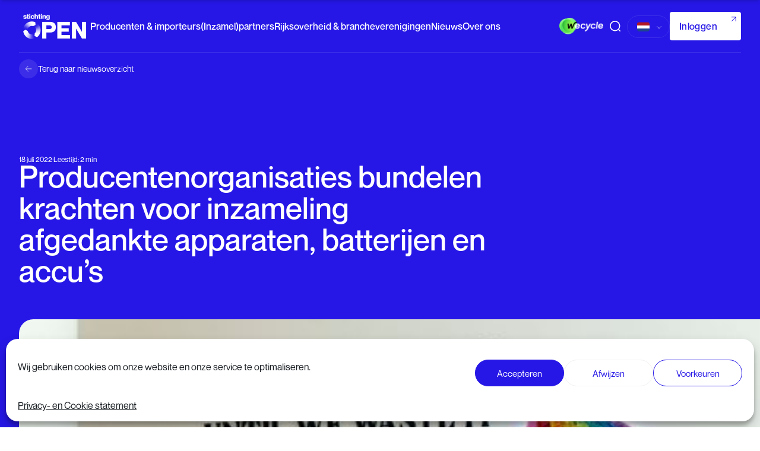

--- FILE ---
content_type: text/html; charset=UTF-8
request_url: https://www.stichting-open.org/2022/07/18/producentenorganisaties-bundelen-krachten/
body_size: 105140
content:
<!doctype html>
<html lang="nl-NL">

<head>
	<meta charset="utf-8">
	<meta name="viewport" content="width=device-width, initial-scale=1">

		<meta name='robots' content='index, follow, max-image-preview:large, max-snippet:-1, max-video-preview:-1' />
	<style>img:is([sizes="auto" i], [sizes^="auto," i]) { contain-intrinsic-size: 3000px 1500px }</style>
	
	<!-- This site is optimized with the Yoast SEO plugin v26.1.1 - https://yoast.com/wordpress/plugins/seo/ -->
	<title>Producentenorganisaties bundelen krachten voor inzameling afgedankte apparaten, batterijen en accu’s - Stichting OPEN</title>
	<link rel="canonical" href="https://www.stichting-open.org/2022/07/18/producentenorganisaties-bundelen-krachten/" />
	<meta property="og:locale" content="nl_NL" />
	<meta property="og:type" content="article" />
	<meta property="og:title" content="Producentenorganisaties bundelen krachten voor inzameling afgedankte apparaten, batterijen en accu’s - Stichting OPEN" />
	<meta property="og:description" content="Stichting OPEN, Stichting Batterijen, Stichting EPAC en Stichting Stibat Services starten een onderzoek met de intentie om nog dit jaar tot een bestuurlijke en operationele integratie te komen. Daarmee slaan de producentenorganisaties voor afgedankte elektrische en elektronische apparaten en batterijen de handen ineen voor de inzameling, sortering en recycling van afgedankte apparaten en batterijen. De [&hellip;]" />
	<meta property="og:url" content="https://www.stichting-open.org/2022/07/18/producentenorganisaties-bundelen-krachten/" />
	<meta property="og:site_name" content="Stichting OPEN" />
	<meta property="article:published_time" content="2022-07-18T10:02:16+00:00" />
	<meta property="article:modified_time" content="2023-02-25T12:46:44+00:00" />
	<meta property="og:image" content="https://www.stichting-open.org/wp-content/uploads/2022/07/15B_14E_297974_416794724_3-e1659088258677.jpg" />
	<meta property="og:image:width" content="439" />
	<meta property="og:image:height" content="291" />
	<meta property="og:image:type" content="image/jpeg" />
	<meta name="author" content="Wendy" />
	<meta name="twitter:card" content="summary_large_image" />
	<meta name="twitter:creator" content="@openstichting" />
	<meta name="twitter:site" content="@openstichting" />
	<script type="application/ld+json" class="yoast-schema-graph">{"@context":"https://schema.org","@graph":[{"@type":"Article","@id":"https://www.stichting-open.org/2022/07/18/producentenorganisaties-bundelen-krachten/#article","isPartOf":{"@id":"https://www.stichting-open.org/2022/07/18/producentenorganisaties-bundelen-krachten/"},"author":{"name":"Wendy","@id":"https://www.stichting-open.org/#/schema/person/587318cd0bc240f058ccca1ef82bd551"},"headline":"Producentenorganisaties bundelen krachten voor inzameling afgedankte apparaten, batterijen en accu’s","datePublished":"2022-07-18T10:02:16+00:00","dateModified":"2023-02-25T12:46:44+00:00","mainEntityOfPage":{"@id":"https://www.stichting-open.org/2022/07/18/producentenorganisaties-bundelen-krachten/"},"wordCount":433,"publisher":{"@id":"https://www.stichting-open.org/#organization"},"image":{"@id":"https://www.stichting-open.org/2022/07/18/producentenorganisaties-bundelen-krachten/#primaryimage"},"thumbnailUrl":"https://www.stichting-open.org/wp-content/uploads/2022/07/15B_14E_297974_416794724_3-e1659088258677.jpg","keywords":["accu's","batterijen","e-waste","epac","intentie","producentenorganisaties","stibat"],"articleSection":["Belangenbehartiging","Demontagebedrijf","Geen onderdeel van een categorie","Gemeente","Installateur","Kringloopbedrijf","Maatschappelijk inleverpunt","Metaalrecycler","Persberichten","Producent en/of importeur","Retailer"],"inLanguage":"nl-NL"},{"@type":"WebPage","@id":"https://www.stichting-open.org/2022/07/18/producentenorganisaties-bundelen-krachten/","url":"https://www.stichting-open.org/2022/07/18/producentenorganisaties-bundelen-krachten/","name":"Producentenorganisaties bundelen krachten voor inzameling afgedankte apparaten, batterijen en accu’s - Stichting OPEN","isPartOf":{"@id":"https://www.stichting-open.org/#website"},"primaryImageOfPage":{"@id":"https://www.stichting-open.org/2022/07/18/producentenorganisaties-bundelen-krachten/#primaryimage"},"image":{"@id":"https://www.stichting-open.org/2022/07/18/producentenorganisaties-bundelen-krachten/#primaryimage"},"thumbnailUrl":"https://www.stichting-open.org/wp-content/uploads/2022/07/15B_14E_297974_416794724_3-e1659088258677.jpg","datePublished":"2022-07-18T10:02:16+00:00","dateModified":"2023-02-25T12:46:44+00:00","breadcrumb":{"@id":"https://www.stichting-open.org/2022/07/18/producentenorganisaties-bundelen-krachten/#breadcrumb"},"inLanguage":"nl-NL","potentialAction":[{"@type":"ReadAction","target":["https://www.stichting-open.org/2022/07/18/producentenorganisaties-bundelen-krachten/"]}]},{"@type":"ImageObject","inLanguage":"nl-NL","@id":"https://www.stichting-open.org/2022/07/18/producentenorganisaties-bundelen-krachten/#primaryimage","url":"https://www.stichting-open.org/wp-content/uploads/2022/07/15B_14E_297974_416794724_3-e1659088258677.jpg","contentUrl":"https://www.stichting-open.org/wp-content/uploads/2022/07/15B_14E_297974_416794724_3-e1659088258677.jpg","width":439,"height":291},{"@type":"BreadcrumbList","@id":"https://www.stichting-open.org/2022/07/18/producentenorganisaties-bundelen-krachten/#breadcrumb","itemListElement":[{"@type":"ListItem","position":1,"name":"Home","item":"https://www.stichting-open.org/"},{"@type":"ListItem","position":2,"name":"Nieuws","item":"https://www.stichting-open.org/nieuws/"},{"@type":"ListItem","position":3,"name":"Producentenorganisaties bundelen krachten voor inzameling afgedankte apparaten, batterijen en accu’s"}]},{"@type":"WebSite","@id":"https://www.stichting-open.org/#website","url":"https://www.stichting-open.org/","name":"Stichting OPEN","description":"Together for a world without e-waste","publisher":{"@id":"https://www.stichting-open.org/#organization"},"potentialAction":[{"@type":"SearchAction","target":{"@type":"EntryPoint","urlTemplate":"https://www.stichting-open.org/?s={search_term_string}"},"query-input":{"@type":"PropertyValueSpecification","valueRequired":true,"valueName":"search_term_string"}}],"inLanguage":"nl-NL"},{"@type":"Organization","@id":"https://www.stichting-open.org/#organization","name":"Stichting OPEN","url":"https://www.stichting-open.org/","logo":{"@type":"ImageObject","inLanguage":"nl-NL","@id":"https://www.stichting-open.org/#/schema/logo/image/","url":"https://www.stichting-open.org/wp-content/uploads/2025/01/cropped-apple-touch-icon.png","contentUrl":"https://www.stichting-open.org/wp-content/uploads/2025/01/cropped-apple-touch-icon.png","width":512,"height":512,"caption":"Stichting OPEN"},"image":{"@id":"https://www.stichting-open.org/#/schema/logo/image/"},"sameAs":["https://x.com/openstichting","https://www.linkedin.com/company/stichtingopen/","https://vimeo.com/wecyclenl","https://open.spotify.com/show/4DqVFwmZqHvsL3q573NRQz"]},{"@type":"Person","@id":"https://www.stichting-open.org/#/schema/person/587318cd0bc240f058ccca1ef82bd551","name":"Wendy","image":{"@type":"ImageObject","inLanguage":"nl-NL","@id":"https://www.stichting-open.org/#/schema/person/image/","url":"https://secure.gravatar.com/avatar/333c2f24deae768e53bb40c774822694c20a96d3e362facadfd539ac5efa9c37?s=96&d=mm&r=g","contentUrl":"https://secure.gravatar.com/avatar/333c2f24deae768e53bb40c774822694c20a96d3e362facadfd539ac5efa9c37?s=96&d=mm&r=g","caption":"Wendy"},"url":"https://www.stichting-open.org/author/wendy/"}]}</script>
	<!-- / Yoast SEO plugin. -->


<link rel='stylesheet' id='wp-block-library-css' href='https://www.stichting-open.org/wp-includes/css/dist/block-library/style.min.css?ver=82ec8eb7f456d34088ef4deac9d22052' media='all' />
<style id='global-styles-inline-css'>
:root{--wp--preset--aspect-ratio--square: 1;--wp--preset--aspect-ratio--4-3: 4/3;--wp--preset--aspect-ratio--3-4: 3/4;--wp--preset--aspect-ratio--3-2: 3/2;--wp--preset--aspect-ratio--2-3: 2/3;--wp--preset--aspect-ratio--16-9: 16/9;--wp--preset--aspect-ratio--9-16: 9/16;--wp--preset--color--black: #000;--wp--preset--color--cyan-bluish-gray: #abb8c3;--wp--preset--color--white: #fff;--wp--preset--color--pale-pink: #f78da7;--wp--preset--color--vivid-red: #cf2e2e;--wp--preset--color--luminous-vivid-orange: #ff6900;--wp--preset--color--luminous-vivid-amber: #fcb900;--wp--preset--color--light-green-cyan: #7bdcb5;--wp--preset--color--vivid-green-cyan: #00d084;--wp--preset--color--pale-cyan-blue: #8ed1fc;--wp--preset--color--vivid-cyan-blue: #0693e3;--wp--preset--color--vivid-purple: #9b51e0;--wp--preset--color--inherit: inherit;--wp--preset--color--current: currentcolor;--wp--preset--color--transparent: transparent;--wp--preset--color--slate-50: #f8fafc;--wp--preset--color--slate-100: #f1f5f9;--wp--preset--color--slate-200: #e2e8f0;--wp--preset--color--slate-300: #cbd5e1;--wp--preset--color--slate-400: #94a3b8;--wp--preset--color--slate-500: #64748b;--wp--preset--color--slate-600: #475569;--wp--preset--color--slate-700: #334155;--wp--preset--color--slate-800: #1e293b;--wp--preset--color--slate-900: #0f172a;--wp--preset--color--slate-950: #020617;--wp--preset--color--gray-50: #f9fafb;--wp--preset--color--gray-100: #f3f4f6;--wp--preset--color--gray-200: #e5e7eb;--wp--preset--color--gray-300: #d1d5db;--wp--preset--color--gray-400: #9ca3af;--wp--preset--color--gray-500: #6b7280;--wp--preset--color--gray-600: #4b5563;--wp--preset--color--gray-700: #374151;--wp--preset--color--gray-800: #1f2937;--wp--preset--color--gray-900: #111827;--wp--preset--color--gray-950: #030712;--wp--preset--color--zinc-50: #fafafa;--wp--preset--color--zinc-100: #f4f4f5;--wp--preset--color--zinc-200: #e4e4e7;--wp--preset--color--zinc-300: #d4d4d8;--wp--preset--color--zinc-400: #a1a1aa;--wp--preset--color--zinc-500: #71717a;--wp--preset--color--zinc-600: #52525b;--wp--preset--color--zinc-700: #3f3f46;--wp--preset--color--zinc-800: #27272a;--wp--preset--color--zinc-900: #18181b;--wp--preset--color--zinc-950: #09090b;--wp--preset--color--neutral-50: #fafafa;--wp--preset--color--neutral-100: #f5f5f5;--wp--preset--color--neutral-200: #e5e5e5;--wp--preset--color--neutral-300: #d4d4d4;--wp--preset--color--neutral-400: #a3a3a3;--wp--preset--color--neutral-500: #737373;--wp--preset--color--neutral-600: #525252;--wp--preset--color--neutral-700: #404040;--wp--preset--color--neutral-800: #262626;--wp--preset--color--neutral-900: #171717;--wp--preset--color--neutral-950: #0a0a0a;--wp--preset--color--stone-50: #fafaf9;--wp--preset--color--stone-100: #f5f5f4;--wp--preset--color--stone-200: #e7e5e4;--wp--preset--color--stone-300: #d6d3d1;--wp--preset--color--stone-400: #a8a29e;--wp--preset--color--stone-500: #78716c;--wp--preset--color--stone-600: #57534e;--wp--preset--color--stone-700: #44403c;--wp--preset--color--stone-800: #292524;--wp--preset--color--stone-900: #1c1917;--wp--preset--color--stone-950: #0c0a09;--wp--preset--color--red-50: #fef2f2;--wp--preset--color--red-100: #fee2e2;--wp--preset--color--red-200: #fecaca;--wp--preset--color--red-300: #fca5a5;--wp--preset--color--red-400: #f87171;--wp--preset--color--red-500: #ef4444;--wp--preset--color--red-600: #dc2626;--wp--preset--color--red-700: #b91c1c;--wp--preset--color--red-800: #991b1b;--wp--preset--color--red-900: #7f1d1d;--wp--preset--color--red-950: #450a0a;--wp--preset--color--orange-50: #fff7ed;--wp--preset--color--orange-100: #ffedd5;--wp--preset--color--orange-200: #fed7aa;--wp--preset--color--orange-300: #fdba74;--wp--preset--color--orange-400: #fb923c;--wp--preset--color--orange-500: #f97316;--wp--preset--color--orange-600: #ea580c;--wp--preset--color--orange-700: #c2410c;--wp--preset--color--orange-800: #9a3412;--wp--preset--color--orange-900: #7c2d12;--wp--preset--color--orange-950: #431407;--wp--preset--color--amber-50: #fffbeb;--wp--preset--color--amber-100: #fef3c7;--wp--preset--color--amber-200: #fde68a;--wp--preset--color--amber-300: #fcd34d;--wp--preset--color--amber-400: #fbbf24;--wp--preset--color--amber-500: #f59e0b;--wp--preset--color--amber-600: #d97706;--wp--preset--color--amber-700: #b45309;--wp--preset--color--amber-800: #92400e;--wp--preset--color--amber-900: #78350f;--wp--preset--color--amber-950: #451a03;--wp--preset--color--yellow-50: #fefce8;--wp--preset--color--yellow-100: #fef9c3;--wp--preset--color--yellow-200: #fef08a;--wp--preset--color--yellow-300: #fde047;--wp--preset--color--yellow-400: #facc15;--wp--preset--color--yellow-500: #eab308;--wp--preset--color--yellow-600: #ca8a04;--wp--preset--color--yellow-700: #a16207;--wp--preset--color--yellow-800: #854d0e;--wp--preset--color--yellow-900: #713f12;--wp--preset--color--yellow-950: #422006;--wp--preset--color--lime-50: #f7fee7;--wp--preset--color--lime-100: #ecfccb;--wp--preset--color--lime-200: #d9f99d;--wp--preset--color--lime-300: #bef264;--wp--preset--color--lime-400: #a3e635;--wp--preset--color--lime-500: #84cc16;--wp--preset--color--lime-600: #65a30d;--wp--preset--color--lime-700: #4d7c0f;--wp--preset--color--lime-800: #3f6212;--wp--preset--color--lime-900: #365314;--wp--preset--color--lime-950: #1a2e05;--wp--preset--color--green-50: #f0fdf4;--wp--preset--color--green-100: #dcfce7;--wp--preset--color--green-200: #bbf7d0;--wp--preset--color--green-300: #86efac;--wp--preset--color--green-400: #4ade80;--wp--preset--color--green-500: #22c55e;--wp--preset--color--green-600: #16a34a;--wp--preset--color--green-700: #15803d;--wp--preset--color--green-800: #166534;--wp--preset--color--green-900: #14532d;--wp--preset--color--green-950: #052e16;--wp--preset--color--emerald-50: #ecfdf5;--wp--preset--color--emerald-100: #d1fae5;--wp--preset--color--emerald-200: #a7f3d0;--wp--preset--color--emerald-300: #6ee7b7;--wp--preset--color--emerald-400: #34d399;--wp--preset--color--emerald-500: #10b981;--wp--preset--color--emerald-600: #059669;--wp--preset--color--emerald-700: #047857;--wp--preset--color--emerald-800: #065f46;--wp--preset--color--emerald-900: #064e3b;--wp--preset--color--emerald-950: #022c22;--wp--preset--color--teal-50: #f0fdfa;--wp--preset--color--teal-100: #ccfbf1;--wp--preset--color--teal-200: #99f6e4;--wp--preset--color--teal-300: #5eead4;--wp--preset--color--teal-400: #2dd4bf;--wp--preset--color--teal-500: #14b8a6;--wp--preset--color--teal-600: #0d9488;--wp--preset--color--teal-700: #0f766e;--wp--preset--color--teal-800: #115e59;--wp--preset--color--teal-900: #134e4a;--wp--preset--color--teal-950: #042f2e;--wp--preset--color--cyan-50: #ecfeff;--wp--preset--color--cyan-100: #cffafe;--wp--preset--color--cyan-200: #a5f3fc;--wp--preset--color--cyan-300: #67e8f9;--wp--preset--color--cyan-400: #22d3ee;--wp--preset--color--cyan-500: #06b6d4;--wp--preset--color--cyan-600: #0891b2;--wp--preset--color--cyan-700: #0e7490;--wp--preset--color--cyan-800: #155e75;--wp--preset--color--cyan-900: #164e63;--wp--preset--color--cyan-950: #083344;--wp--preset--color--sky-50: #f0f9ff;--wp--preset--color--sky-100: #e0f2fe;--wp--preset--color--sky-200: #bae6fd;--wp--preset--color--sky-300: #7dd3fc;--wp--preset--color--sky-400: #38bdf8;--wp--preset--color--sky-500: #0ea5e9;--wp--preset--color--sky-600: #0284c7;--wp--preset--color--sky-700: #0369a1;--wp--preset--color--sky-800: #075985;--wp--preset--color--sky-900: #0c4a6e;--wp--preset--color--sky-950: #082f49;--wp--preset--color--blue-50: #eff6ff;--wp--preset--color--blue-100: #dbeafe;--wp--preset--color--blue-200: #bfdbfe;--wp--preset--color--blue-300: #93c5fd;--wp--preset--color--blue-400: #60a5fa;--wp--preset--color--blue-500: #3b82f6;--wp--preset--color--blue-600: #2563eb;--wp--preset--color--blue-700: #1d4ed8;--wp--preset--color--blue-800: #1e40af;--wp--preset--color--blue-900: #1e3a8a;--wp--preset--color--blue-950: #172554;--wp--preset--color--indigo-50: #eef2ff;--wp--preset--color--indigo-100: #e0e7ff;--wp--preset--color--indigo-200: #c7d2fe;--wp--preset--color--indigo-300: #a5b4fc;--wp--preset--color--indigo-400: #818cf8;--wp--preset--color--indigo-500: #6366f1;--wp--preset--color--indigo-600: #4f46e5;--wp--preset--color--indigo-700: #4338ca;--wp--preset--color--indigo-800: #3730a3;--wp--preset--color--indigo-900: #312e81;--wp--preset--color--indigo-950: #1e1b4b;--wp--preset--color--violet-50: #f5f3ff;--wp--preset--color--violet-100: #ede9fe;--wp--preset--color--violet-200: #ddd6fe;--wp--preset--color--violet-300: #c4b5fd;--wp--preset--color--violet-400: #a78bfa;--wp--preset--color--violet-500: #8b5cf6;--wp--preset--color--violet-600: #7c3aed;--wp--preset--color--violet-700: #6d28d9;--wp--preset--color--violet-800: #5b21b6;--wp--preset--color--violet-900: #4c1d95;--wp--preset--color--violet-950: #2e1065;--wp--preset--color--purple-50: #faf5ff;--wp--preset--color--purple-100: #f3e8ff;--wp--preset--color--purple-200: #e9d5ff;--wp--preset--color--purple-300: #d8b4fe;--wp--preset--color--purple-400: #c084fc;--wp--preset--color--purple-500: #a855f7;--wp--preset--color--purple-600: #9333ea;--wp--preset--color--purple-700: #7e22ce;--wp--preset--color--purple-800: #6b21a8;--wp--preset--color--purple-900: #581c87;--wp--preset--color--purple-950: #3b0764;--wp--preset--color--fuchsia-50: #fdf4ff;--wp--preset--color--fuchsia-100: #fae8ff;--wp--preset--color--fuchsia-200: #f5d0fe;--wp--preset--color--fuchsia-300: #f0abfc;--wp--preset--color--fuchsia-400: #e879f9;--wp--preset--color--fuchsia-500: #d946ef;--wp--preset--color--fuchsia-600: #c026d3;--wp--preset--color--fuchsia-700: #a21caf;--wp--preset--color--fuchsia-800: #86198f;--wp--preset--color--fuchsia-900: #701a75;--wp--preset--color--fuchsia-950: #4a044e;--wp--preset--color--pink-50: #fdf2f8;--wp--preset--color--pink-100: #fce7f3;--wp--preset--color--pink-200: #fbcfe8;--wp--preset--color--pink-300: #f9a8d4;--wp--preset--color--pink-400: #f472b6;--wp--preset--color--pink-500: #ec4899;--wp--preset--color--pink-600: #db2777;--wp--preset--color--pink-700: #be185d;--wp--preset--color--pink-800: #9d174d;--wp--preset--color--pink-900: #831843;--wp--preset--color--pink-950: #500724;--wp--preset--color--rose-50: #fff1f2;--wp--preset--color--rose-100: #ffe4e6;--wp--preset--color--rose-200: #fecdd3;--wp--preset--color--rose-300: #fda4af;--wp--preset--color--rose-400: #fb7185;--wp--preset--color--rose-500: #f43f5e;--wp--preset--color--rose-600: #e11d48;--wp--preset--color--rose-700: #be123c;--wp--preset--color--rose-800: #9f1239;--wp--preset--color--rose-900: #881337;--wp--preset--color--rose-950: #4c0519;--wp--preset--gradient--vivid-cyan-blue-to-vivid-purple: linear-gradient(135deg,rgba(6,147,227,1) 0%,rgb(155,81,224) 100%);--wp--preset--gradient--light-green-cyan-to-vivid-green-cyan: linear-gradient(135deg,rgb(122,220,180) 0%,rgb(0,208,130) 100%);--wp--preset--gradient--luminous-vivid-amber-to-luminous-vivid-orange: linear-gradient(135deg,rgba(252,185,0,1) 0%,rgba(255,105,0,1) 100%);--wp--preset--gradient--luminous-vivid-orange-to-vivid-red: linear-gradient(135deg,rgba(255,105,0,1) 0%,rgb(207,46,46) 100%);--wp--preset--gradient--very-light-gray-to-cyan-bluish-gray: linear-gradient(135deg,rgb(238,238,238) 0%,rgb(169,184,195) 100%);--wp--preset--gradient--cool-to-warm-spectrum: linear-gradient(135deg,rgb(74,234,220) 0%,rgb(151,120,209) 20%,rgb(207,42,186) 40%,rgb(238,44,130) 60%,rgb(251,105,98) 80%,rgb(254,248,76) 100%);--wp--preset--gradient--blush-light-purple: linear-gradient(135deg,rgb(255,206,236) 0%,rgb(152,150,240) 100%);--wp--preset--gradient--blush-bordeaux: linear-gradient(135deg,rgb(254,205,165) 0%,rgb(254,45,45) 50%,rgb(107,0,62) 100%);--wp--preset--gradient--luminous-dusk: linear-gradient(135deg,rgb(255,203,112) 0%,rgb(199,81,192) 50%,rgb(65,88,208) 100%);--wp--preset--gradient--pale-ocean: linear-gradient(135deg,rgb(255,245,203) 0%,rgb(182,227,212) 50%,rgb(51,167,181) 100%);--wp--preset--gradient--electric-grass: linear-gradient(135deg,rgb(202,248,128) 0%,rgb(113,206,126) 100%);--wp--preset--gradient--midnight: linear-gradient(135deg,rgb(2,3,129) 0%,rgb(40,116,252) 100%);--wp--preset--font-size--small: 13px;--wp--preset--font-size--medium: 20px;--wp--preset--font-size--large: 36px;--wp--preset--font-size--x-large: 42px;--wp--preset--font-size--xs: 0.75rem;--wp--preset--font-size--sm: 0.875rem;--wp--preset--font-size--base: 1rem;--wp--preset--font-size--lg: 1.125rem;--wp--preset--font-size--xl: 1.25rem;--wp--preset--font-size--2-xl: 1.5rem;--wp--preset--font-size--3-xl: 1.875rem;--wp--preset--font-size--4-xl: 2.25rem;--wp--preset--font-size--5-xl: 3rem;--wp--preset--font-size--6-xl: 3.75rem;--wp--preset--font-size--7-xl: 4.5rem;--wp--preset--font-size--8-xl: 6rem;--wp--preset--font-size--9-xl: 8rem;--wp--preset--font-family--sans: ui-sans-serif,system-ui,sans-serif,"Apple Color Emoji","Segoe UI Emoji","Segoe UI Symbol","Noto Color Emoji";--wp--preset--font-family--serif: ui-serif,Georgia,Cambria,"Times New Roman",Times,serif;--wp--preset--font-family--mono: ui-monospace,SFMono-Regular,Menlo,Monaco,Consolas,"Liberation Mono","Courier New",monospace;--wp--preset--spacing--20: 0.44rem;--wp--preset--spacing--30: 0.67rem;--wp--preset--spacing--40: 1rem;--wp--preset--spacing--50: 1.5rem;--wp--preset--spacing--60: 2.25rem;--wp--preset--spacing--70: 3.38rem;--wp--preset--spacing--80: 5.06rem;--wp--preset--shadow--natural: 6px 6px 9px rgba(0, 0, 0, 0.2);--wp--preset--shadow--deep: 12px 12px 50px rgba(0, 0, 0, 0.4);--wp--preset--shadow--sharp: 6px 6px 0px rgba(0, 0, 0, 0.2);--wp--preset--shadow--outlined: 6px 6px 0px -3px rgba(255, 255, 255, 1), 6px 6px rgba(0, 0, 0, 1);--wp--preset--shadow--crisp: 6px 6px 0px rgba(0, 0, 0, 1);}:where(body) { margin: 0; }.wp-site-blocks > .alignleft { float: left; margin-right: 2em; }.wp-site-blocks > .alignright { float: right; margin-left: 2em; }.wp-site-blocks > .aligncenter { justify-content: center; margin-left: auto; margin-right: auto; }:where(.is-layout-flex){gap: 0.5em;}:where(.is-layout-grid){gap: 0.5em;}.is-layout-flow > .alignleft{float: left;margin-inline-start: 0;margin-inline-end: 2em;}.is-layout-flow > .alignright{float: right;margin-inline-start: 2em;margin-inline-end: 0;}.is-layout-flow > .aligncenter{margin-left: auto !important;margin-right: auto !important;}.is-layout-constrained > .alignleft{float: left;margin-inline-start: 0;margin-inline-end: 2em;}.is-layout-constrained > .alignright{float: right;margin-inline-start: 2em;margin-inline-end: 0;}.is-layout-constrained > .aligncenter{margin-left: auto !important;margin-right: auto !important;}.is-layout-constrained > :where(:not(.alignleft):not(.alignright):not(.alignfull)){margin-left: auto !important;margin-right: auto !important;}body .is-layout-flex{display: flex;}.is-layout-flex{flex-wrap: wrap;align-items: center;}.is-layout-flex > :is(*, div){margin: 0;}body .is-layout-grid{display: grid;}.is-layout-grid > :is(*, div){margin: 0;}body{padding-top: 0px;padding-right: 0px;padding-bottom: 0px;padding-left: 0px;}a:where(:not(.wp-element-button)){text-decoration: underline;}:root :where(.wp-element-button, .wp-block-button__link){background-color: #32373c;border-width: 0;color: #fff;font-family: inherit;font-size: inherit;line-height: inherit;padding: calc(0.667em + 2px) calc(1.333em + 2px);text-decoration: none;}.has-black-color{color: var(--wp--preset--color--black) !important;}.has-cyan-bluish-gray-color{color: var(--wp--preset--color--cyan-bluish-gray) !important;}.has-white-color{color: var(--wp--preset--color--white) !important;}.has-pale-pink-color{color: var(--wp--preset--color--pale-pink) !important;}.has-vivid-red-color{color: var(--wp--preset--color--vivid-red) !important;}.has-luminous-vivid-orange-color{color: var(--wp--preset--color--luminous-vivid-orange) !important;}.has-luminous-vivid-amber-color{color: var(--wp--preset--color--luminous-vivid-amber) !important;}.has-light-green-cyan-color{color: var(--wp--preset--color--light-green-cyan) !important;}.has-vivid-green-cyan-color{color: var(--wp--preset--color--vivid-green-cyan) !important;}.has-pale-cyan-blue-color{color: var(--wp--preset--color--pale-cyan-blue) !important;}.has-vivid-cyan-blue-color{color: var(--wp--preset--color--vivid-cyan-blue) !important;}.has-vivid-purple-color{color: var(--wp--preset--color--vivid-purple) !important;}.has-inherit-color{color: var(--wp--preset--color--inherit) !important;}.has-current-color{color: var(--wp--preset--color--current) !important;}.has-transparent-color{color: var(--wp--preset--color--transparent) !important;}.has-slate-50-color{color: var(--wp--preset--color--slate-50) !important;}.has-slate-100-color{color: var(--wp--preset--color--slate-100) !important;}.has-slate-200-color{color: var(--wp--preset--color--slate-200) !important;}.has-slate-300-color{color: var(--wp--preset--color--slate-300) !important;}.has-slate-400-color{color: var(--wp--preset--color--slate-400) !important;}.has-slate-500-color{color: var(--wp--preset--color--slate-500) !important;}.has-slate-600-color{color: var(--wp--preset--color--slate-600) !important;}.has-slate-700-color{color: var(--wp--preset--color--slate-700) !important;}.has-slate-800-color{color: var(--wp--preset--color--slate-800) !important;}.has-slate-900-color{color: var(--wp--preset--color--slate-900) !important;}.has-slate-950-color{color: var(--wp--preset--color--slate-950) !important;}.has-gray-50-color{color: var(--wp--preset--color--gray-50) !important;}.has-gray-100-color{color: var(--wp--preset--color--gray-100) !important;}.has-gray-200-color{color: var(--wp--preset--color--gray-200) !important;}.has-gray-300-color{color: var(--wp--preset--color--gray-300) !important;}.has-gray-400-color{color: var(--wp--preset--color--gray-400) !important;}.has-gray-500-color{color: var(--wp--preset--color--gray-500) !important;}.has-gray-600-color{color: var(--wp--preset--color--gray-600) !important;}.has-gray-700-color{color: var(--wp--preset--color--gray-700) !important;}.has-gray-800-color{color: var(--wp--preset--color--gray-800) !important;}.has-gray-900-color{color: var(--wp--preset--color--gray-900) !important;}.has-gray-950-color{color: var(--wp--preset--color--gray-950) !important;}.has-zinc-50-color{color: var(--wp--preset--color--zinc-50) !important;}.has-zinc-100-color{color: var(--wp--preset--color--zinc-100) !important;}.has-zinc-200-color{color: var(--wp--preset--color--zinc-200) !important;}.has-zinc-300-color{color: var(--wp--preset--color--zinc-300) !important;}.has-zinc-400-color{color: var(--wp--preset--color--zinc-400) !important;}.has-zinc-500-color{color: var(--wp--preset--color--zinc-500) !important;}.has-zinc-600-color{color: var(--wp--preset--color--zinc-600) !important;}.has-zinc-700-color{color: var(--wp--preset--color--zinc-700) !important;}.has-zinc-800-color{color: var(--wp--preset--color--zinc-800) !important;}.has-zinc-900-color{color: var(--wp--preset--color--zinc-900) !important;}.has-zinc-950-color{color: var(--wp--preset--color--zinc-950) !important;}.has-neutral-50-color{color: var(--wp--preset--color--neutral-50) !important;}.has-neutral-100-color{color: var(--wp--preset--color--neutral-100) !important;}.has-neutral-200-color{color: var(--wp--preset--color--neutral-200) !important;}.has-neutral-300-color{color: var(--wp--preset--color--neutral-300) !important;}.has-neutral-400-color{color: var(--wp--preset--color--neutral-400) !important;}.has-neutral-500-color{color: var(--wp--preset--color--neutral-500) !important;}.has-neutral-600-color{color: var(--wp--preset--color--neutral-600) !important;}.has-neutral-700-color{color: var(--wp--preset--color--neutral-700) !important;}.has-neutral-800-color{color: var(--wp--preset--color--neutral-800) !important;}.has-neutral-900-color{color: var(--wp--preset--color--neutral-900) !important;}.has-neutral-950-color{color: var(--wp--preset--color--neutral-950) !important;}.has-stone-50-color{color: var(--wp--preset--color--stone-50) !important;}.has-stone-100-color{color: var(--wp--preset--color--stone-100) !important;}.has-stone-200-color{color: var(--wp--preset--color--stone-200) !important;}.has-stone-300-color{color: var(--wp--preset--color--stone-300) !important;}.has-stone-400-color{color: var(--wp--preset--color--stone-400) !important;}.has-stone-500-color{color: var(--wp--preset--color--stone-500) !important;}.has-stone-600-color{color: var(--wp--preset--color--stone-600) !important;}.has-stone-700-color{color: var(--wp--preset--color--stone-700) !important;}.has-stone-800-color{color: var(--wp--preset--color--stone-800) !important;}.has-stone-900-color{color: var(--wp--preset--color--stone-900) !important;}.has-stone-950-color{color: var(--wp--preset--color--stone-950) !important;}.has-red-50-color{color: var(--wp--preset--color--red-50) !important;}.has-red-100-color{color: var(--wp--preset--color--red-100) !important;}.has-red-200-color{color: var(--wp--preset--color--red-200) !important;}.has-red-300-color{color: var(--wp--preset--color--red-300) !important;}.has-red-400-color{color: var(--wp--preset--color--red-400) !important;}.has-red-500-color{color: var(--wp--preset--color--red-500) !important;}.has-red-600-color{color: var(--wp--preset--color--red-600) !important;}.has-red-700-color{color: var(--wp--preset--color--red-700) !important;}.has-red-800-color{color: var(--wp--preset--color--red-800) !important;}.has-red-900-color{color: var(--wp--preset--color--red-900) !important;}.has-red-950-color{color: var(--wp--preset--color--red-950) !important;}.has-orange-50-color{color: var(--wp--preset--color--orange-50) !important;}.has-orange-100-color{color: var(--wp--preset--color--orange-100) !important;}.has-orange-200-color{color: var(--wp--preset--color--orange-200) !important;}.has-orange-300-color{color: var(--wp--preset--color--orange-300) !important;}.has-orange-400-color{color: var(--wp--preset--color--orange-400) !important;}.has-orange-500-color{color: var(--wp--preset--color--orange-500) !important;}.has-orange-600-color{color: var(--wp--preset--color--orange-600) !important;}.has-orange-700-color{color: var(--wp--preset--color--orange-700) !important;}.has-orange-800-color{color: var(--wp--preset--color--orange-800) !important;}.has-orange-900-color{color: var(--wp--preset--color--orange-900) !important;}.has-orange-950-color{color: var(--wp--preset--color--orange-950) !important;}.has-amber-50-color{color: var(--wp--preset--color--amber-50) !important;}.has-amber-100-color{color: var(--wp--preset--color--amber-100) !important;}.has-amber-200-color{color: var(--wp--preset--color--amber-200) !important;}.has-amber-300-color{color: var(--wp--preset--color--amber-300) !important;}.has-amber-400-color{color: var(--wp--preset--color--amber-400) !important;}.has-amber-500-color{color: var(--wp--preset--color--amber-500) !important;}.has-amber-600-color{color: var(--wp--preset--color--amber-600) !important;}.has-amber-700-color{color: var(--wp--preset--color--amber-700) !important;}.has-amber-800-color{color: var(--wp--preset--color--amber-800) !important;}.has-amber-900-color{color: var(--wp--preset--color--amber-900) !important;}.has-amber-950-color{color: var(--wp--preset--color--amber-950) !important;}.has-yellow-50-color{color: var(--wp--preset--color--yellow-50) !important;}.has-yellow-100-color{color: var(--wp--preset--color--yellow-100) !important;}.has-yellow-200-color{color: var(--wp--preset--color--yellow-200) !important;}.has-yellow-300-color{color: var(--wp--preset--color--yellow-300) !important;}.has-yellow-400-color{color: var(--wp--preset--color--yellow-400) !important;}.has-yellow-500-color{color: var(--wp--preset--color--yellow-500) !important;}.has-yellow-600-color{color: var(--wp--preset--color--yellow-600) !important;}.has-yellow-700-color{color: var(--wp--preset--color--yellow-700) !important;}.has-yellow-800-color{color: var(--wp--preset--color--yellow-800) !important;}.has-yellow-900-color{color: var(--wp--preset--color--yellow-900) !important;}.has-yellow-950-color{color: var(--wp--preset--color--yellow-950) !important;}.has-lime-50-color{color: var(--wp--preset--color--lime-50) !important;}.has-lime-100-color{color: var(--wp--preset--color--lime-100) !important;}.has-lime-200-color{color: var(--wp--preset--color--lime-200) !important;}.has-lime-300-color{color: var(--wp--preset--color--lime-300) !important;}.has-lime-400-color{color: var(--wp--preset--color--lime-400) !important;}.has-lime-500-color{color: var(--wp--preset--color--lime-500) !important;}.has-lime-600-color{color: var(--wp--preset--color--lime-600) !important;}.has-lime-700-color{color: var(--wp--preset--color--lime-700) !important;}.has-lime-800-color{color: var(--wp--preset--color--lime-800) !important;}.has-lime-900-color{color: var(--wp--preset--color--lime-900) !important;}.has-lime-950-color{color: var(--wp--preset--color--lime-950) !important;}.has-green-50-color{color: var(--wp--preset--color--green-50) !important;}.has-green-100-color{color: var(--wp--preset--color--green-100) !important;}.has-green-200-color{color: var(--wp--preset--color--green-200) !important;}.has-green-300-color{color: var(--wp--preset--color--green-300) !important;}.has-green-400-color{color: var(--wp--preset--color--green-400) !important;}.has-green-500-color{color: var(--wp--preset--color--green-500) !important;}.has-green-600-color{color: var(--wp--preset--color--green-600) !important;}.has-green-700-color{color: var(--wp--preset--color--green-700) !important;}.has-green-800-color{color: var(--wp--preset--color--green-800) !important;}.has-green-900-color{color: var(--wp--preset--color--green-900) !important;}.has-green-950-color{color: var(--wp--preset--color--green-950) !important;}.has-emerald-50-color{color: var(--wp--preset--color--emerald-50) !important;}.has-emerald-100-color{color: var(--wp--preset--color--emerald-100) !important;}.has-emerald-200-color{color: var(--wp--preset--color--emerald-200) !important;}.has-emerald-300-color{color: var(--wp--preset--color--emerald-300) !important;}.has-emerald-400-color{color: var(--wp--preset--color--emerald-400) !important;}.has-emerald-500-color{color: var(--wp--preset--color--emerald-500) !important;}.has-emerald-600-color{color: var(--wp--preset--color--emerald-600) !important;}.has-emerald-700-color{color: var(--wp--preset--color--emerald-700) !important;}.has-emerald-800-color{color: var(--wp--preset--color--emerald-800) !important;}.has-emerald-900-color{color: var(--wp--preset--color--emerald-900) !important;}.has-emerald-950-color{color: var(--wp--preset--color--emerald-950) !important;}.has-teal-50-color{color: var(--wp--preset--color--teal-50) !important;}.has-teal-100-color{color: var(--wp--preset--color--teal-100) !important;}.has-teal-200-color{color: var(--wp--preset--color--teal-200) !important;}.has-teal-300-color{color: var(--wp--preset--color--teal-300) !important;}.has-teal-400-color{color: var(--wp--preset--color--teal-400) !important;}.has-teal-500-color{color: var(--wp--preset--color--teal-500) !important;}.has-teal-600-color{color: var(--wp--preset--color--teal-600) !important;}.has-teal-700-color{color: var(--wp--preset--color--teal-700) !important;}.has-teal-800-color{color: var(--wp--preset--color--teal-800) !important;}.has-teal-900-color{color: var(--wp--preset--color--teal-900) !important;}.has-teal-950-color{color: var(--wp--preset--color--teal-950) !important;}.has-cyan-50-color{color: var(--wp--preset--color--cyan-50) !important;}.has-cyan-100-color{color: var(--wp--preset--color--cyan-100) !important;}.has-cyan-200-color{color: var(--wp--preset--color--cyan-200) !important;}.has-cyan-300-color{color: var(--wp--preset--color--cyan-300) !important;}.has-cyan-400-color{color: var(--wp--preset--color--cyan-400) !important;}.has-cyan-500-color{color: var(--wp--preset--color--cyan-500) !important;}.has-cyan-600-color{color: var(--wp--preset--color--cyan-600) !important;}.has-cyan-700-color{color: var(--wp--preset--color--cyan-700) !important;}.has-cyan-800-color{color: var(--wp--preset--color--cyan-800) !important;}.has-cyan-900-color{color: var(--wp--preset--color--cyan-900) !important;}.has-cyan-950-color{color: var(--wp--preset--color--cyan-950) !important;}.has-sky-50-color{color: var(--wp--preset--color--sky-50) !important;}.has-sky-100-color{color: var(--wp--preset--color--sky-100) !important;}.has-sky-200-color{color: var(--wp--preset--color--sky-200) !important;}.has-sky-300-color{color: var(--wp--preset--color--sky-300) !important;}.has-sky-400-color{color: var(--wp--preset--color--sky-400) !important;}.has-sky-500-color{color: var(--wp--preset--color--sky-500) !important;}.has-sky-600-color{color: var(--wp--preset--color--sky-600) !important;}.has-sky-700-color{color: var(--wp--preset--color--sky-700) !important;}.has-sky-800-color{color: var(--wp--preset--color--sky-800) !important;}.has-sky-900-color{color: var(--wp--preset--color--sky-900) !important;}.has-sky-950-color{color: var(--wp--preset--color--sky-950) !important;}.has-blue-50-color{color: var(--wp--preset--color--blue-50) !important;}.has-blue-100-color{color: var(--wp--preset--color--blue-100) !important;}.has-blue-200-color{color: var(--wp--preset--color--blue-200) !important;}.has-blue-300-color{color: var(--wp--preset--color--blue-300) !important;}.has-blue-400-color{color: var(--wp--preset--color--blue-400) !important;}.has-blue-500-color{color: var(--wp--preset--color--blue-500) !important;}.has-blue-600-color{color: var(--wp--preset--color--blue-600) !important;}.has-blue-700-color{color: var(--wp--preset--color--blue-700) !important;}.has-blue-800-color{color: var(--wp--preset--color--blue-800) !important;}.has-blue-900-color{color: var(--wp--preset--color--blue-900) !important;}.has-blue-950-color{color: var(--wp--preset--color--blue-950) !important;}.has-indigo-50-color{color: var(--wp--preset--color--indigo-50) !important;}.has-indigo-100-color{color: var(--wp--preset--color--indigo-100) !important;}.has-indigo-200-color{color: var(--wp--preset--color--indigo-200) !important;}.has-indigo-300-color{color: var(--wp--preset--color--indigo-300) !important;}.has-indigo-400-color{color: var(--wp--preset--color--indigo-400) !important;}.has-indigo-500-color{color: var(--wp--preset--color--indigo-500) !important;}.has-indigo-600-color{color: var(--wp--preset--color--indigo-600) !important;}.has-indigo-700-color{color: var(--wp--preset--color--indigo-700) !important;}.has-indigo-800-color{color: var(--wp--preset--color--indigo-800) !important;}.has-indigo-900-color{color: var(--wp--preset--color--indigo-900) !important;}.has-indigo-950-color{color: var(--wp--preset--color--indigo-950) !important;}.has-violet-50-color{color: var(--wp--preset--color--violet-50) !important;}.has-violet-100-color{color: var(--wp--preset--color--violet-100) !important;}.has-violet-200-color{color: var(--wp--preset--color--violet-200) !important;}.has-violet-300-color{color: var(--wp--preset--color--violet-300) !important;}.has-violet-400-color{color: var(--wp--preset--color--violet-400) !important;}.has-violet-500-color{color: var(--wp--preset--color--violet-500) !important;}.has-violet-600-color{color: var(--wp--preset--color--violet-600) !important;}.has-violet-700-color{color: var(--wp--preset--color--violet-700) !important;}.has-violet-800-color{color: var(--wp--preset--color--violet-800) !important;}.has-violet-900-color{color: var(--wp--preset--color--violet-900) !important;}.has-violet-950-color{color: var(--wp--preset--color--violet-950) !important;}.has-purple-50-color{color: var(--wp--preset--color--purple-50) !important;}.has-purple-100-color{color: var(--wp--preset--color--purple-100) !important;}.has-purple-200-color{color: var(--wp--preset--color--purple-200) !important;}.has-purple-300-color{color: var(--wp--preset--color--purple-300) !important;}.has-purple-400-color{color: var(--wp--preset--color--purple-400) !important;}.has-purple-500-color{color: var(--wp--preset--color--purple-500) !important;}.has-purple-600-color{color: var(--wp--preset--color--purple-600) !important;}.has-purple-700-color{color: var(--wp--preset--color--purple-700) !important;}.has-purple-800-color{color: var(--wp--preset--color--purple-800) !important;}.has-purple-900-color{color: var(--wp--preset--color--purple-900) !important;}.has-purple-950-color{color: var(--wp--preset--color--purple-950) !important;}.has-fuchsia-50-color{color: var(--wp--preset--color--fuchsia-50) !important;}.has-fuchsia-100-color{color: var(--wp--preset--color--fuchsia-100) !important;}.has-fuchsia-200-color{color: var(--wp--preset--color--fuchsia-200) !important;}.has-fuchsia-300-color{color: var(--wp--preset--color--fuchsia-300) !important;}.has-fuchsia-400-color{color: var(--wp--preset--color--fuchsia-400) !important;}.has-fuchsia-500-color{color: var(--wp--preset--color--fuchsia-500) !important;}.has-fuchsia-600-color{color: var(--wp--preset--color--fuchsia-600) !important;}.has-fuchsia-700-color{color: var(--wp--preset--color--fuchsia-700) !important;}.has-fuchsia-800-color{color: var(--wp--preset--color--fuchsia-800) !important;}.has-fuchsia-900-color{color: var(--wp--preset--color--fuchsia-900) !important;}.has-fuchsia-950-color{color: var(--wp--preset--color--fuchsia-950) !important;}.has-pink-50-color{color: var(--wp--preset--color--pink-50) !important;}.has-pink-100-color{color: var(--wp--preset--color--pink-100) !important;}.has-pink-200-color{color: var(--wp--preset--color--pink-200) !important;}.has-pink-300-color{color: var(--wp--preset--color--pink-300) !important;}.has-pink-400-color{color: var(--wp--preset--color--pink-400) !important;}.has-pink-500-color{color: var(--wp--preset--color--pink-500) !important;}.has-pink-600-color{color: var(--wp--preset--color--pink-600) !important;}.has-pink-700-color{color: var(--wp--preset--color--pink-700) !important;}.has-pink-800-color{color: var(--wp--preset--color--pink-800) !important;}.has-pink-900-color{color: var(--wp--preset--color--pink-900) !important;}.has-pink-950-color{color: var(--wp--preset--color--pink-950) !important;}.has-rose-50-color{color: var(--wp--preset--color--rose-50) !important;}.has-rose-100-color{color: var(--wp--preset--color--rose-100) !important;}.has-rose-200-color{color: var(--wp--preset--color--rose-200) !important;}.has-rose-300-color{color: var(--wp--preset--color--rose-300) !important;}.has-rose-400-color{color: var(--wp--preset--color--rose-400) !important;}.has-rose-500-color{color: var(--wp--preset--color--rose-500) !important;}.has-rose-600-color{color: var(--wp--preset--color--rose-600) !important;}.has-rose-700-color{color: var(--wp--preset--color--rose-700) !important;}.has-rose-800-color{color: var(--wp--preset--color--rose-800) !important;}.has-rose-900-color{color: var(--wp--preset--color--rose-900) !important;}.has-rose-950-color{color: var(--wp--preset--color--rose-950) !important;}.has-black-background-color{background-color: var(--wp--preset--color--black) !important;}.has-cyan-bluish-gray-background-color{background-color: var(--wp--preset--color--cyan-bluish-gray) !important;}.has-white-background-color{background-color: var(--wp--preset--color--white) !important;}.has-pale-pink-background-color{background-color: var(--wp--preset--color--pale-pink) !important;}.has-vivid-red-background-color{background-color: var(--wp--preset--color--vivid-red) !important;}.has-luminous-vivid-orange-background-color{background-color: var(--wp--preset--color--luminous-vivid-orange) !important;}.has-luminous-vivid-amber-background-color{background-color: var(--wp--preset--color--luminous-vivid-amber) !important;}.has-light-green-cyan-background-color{background-color: var(--wp--preset--color--light-green-cyan) !important;}.has-vivid-green-cyan-background-color{background-color: var(--wp--preset--color--vivid-green-cyan) !important;}.has-pale-cyan-blue-background-color{background-color: var(--wp--preset--color--pale-cyan-blue) !important;}.has-vivid-cyan-blue-background-color{background-color: var(--wp--preset--color--vivid-cyan-blue) !important;}.has-vivid-purple-background-color{background-color: var(--wp--preset--color--vivid-purple) !important;}.has-inherit-background-color{background-color: var(--wp--preset--color--inherit) !important;}.has-current-background-color{background-color: var(--wp--preset--color--current) !important;}.has-transparent-background-color{background-color: var(--wp--preset--color--transparent) !important;}.has-slate-50-background-color{background-color: var(--wp--preset--color--slate-50) !important;}.has-slate-100-background-color{background-color: var(--wp--preset--color--slate-100) !important;}.has-slate-200-background-color{background-color: var(--wp--preset--color--slate-200) !important;}.has-slate-300-background-color{background-color: var(--wp--preset--color--slate-300) !important;}.has-slate-400-background-color{background-color: var(--wp--preset--color--slate-400) !important;}.has-slate-500-background-color{background-color: var(--wp--preset--color--slate-500) !important;}.has-slate-600-background-color{background-color: var(--wp--preset--color--slate-600) !important;}.has-slate-700-background-color{background-color: var(--wp--preset--color--slate-700) !important;}.has-slate-800-background-color{background-color: var(--wp--preset--color--slate-800) !important;}.has-slate-900-background-color{background-color: var(--wp--preset--color--slate-900) !important;}.has-slate-950-background-color{background-color: var(--wp--preset--color--slate-950) !important;}.has-gray-50-background-color{background-color: var(--wp--preset--color--gray-50) !important;}.has-gray-100-background-color{background-color: var(--wp--preset--color--gray-100) !important;}.has-gray-200-background-color{background-color: var(--wp--preset--color--gray-200) !important;}.has-gray-300-background-color{background-color: var(--wp--preset--color--gray-300) !important;}.has-gray-400-background-color{background-color: var(--wp--preset--color--gray-400) !important;}.has-gray-500-background-color{background-color: var(--wp--preset--color--gray-500) !important;}.has-gray-600-background-color{background-color: var(--wp--preset--color--gray-600) !important;}.has-gray-700-background-color{background-color: var(--wp--preset--color--gray-700) !important;}.has-gray-800-background-color{background-color: var(--wp--preset--color--gray-800) !important;}.has-gray-900-background-color{background-color: var(--wp--preset--color--gray-900) !important;}.has-gray-950-background-color{background-color: var(--wp--preset--color--gray-950) !important;}.has-zinc-50-background-color{background-color: var(--wp--preset--color--zinc-50) !important;}.has-zinc-100-background-color{background-color: var(--wp--preset--color--zinc-100) !important;}.has-zinc-200-background-color{background-color: var(--wp--preset--color--zinc-200) !important;}.has-zinc-300-background-color{background-color: var(--wp--preset--color--zinc-300) !important;}.has-zinc-400-background-color{background-color: var(--wp--preset--color--zinc-400) !important;}.has-zinc-500-background-color{background-color: var(--wp--preset--color--zinc-500) !important;}.has-zinc-600-background-color{background-color: var(--wp--preset--color--zinc-600) !important;}.has-zinc-700-background-color{background-color: var(--wp--preset--color--zinc-700) !important;}.has-zinc-800-background-color{background-color: var(--wp--preset--color--zinc-800) !important;}.has-zinc-900-background-color{background-color: var(--wp--preset--color--zinc-900) !important;}.has-zinc-950-background-color{background-color: var(--wp--preset--color--zinc-950) !important;}.has-neutral-50-background-color{background-color: var(--wp--preset--color--neutral-50) !important;}.has-neutral-100-background-color{background-color: var(--wp--preset--color--neutral-100) !important;}.has-neutral-200-background-color{background-color: var(--wp--preset--color--neutral-200) !important;}.has-neutral-300-background-color{background-color: var(--wp--preset--color--neutral-300) !important;}.has-neutral-400-background-color{background-color: var(--wp--preset--color--neutral-400) !important;}.has-neutral-500-background-color{background-color: var(--wp--preset--color--neutral-500) !important;}.has-neutral-600-background-color{background-color: var(--wp--preset--color--neutral-600) !important;}.has-neutral-700-background-color{background-color: var(--wp--preset--color--neutral-700) !important;}.has-neutral-800-background-color{background-color: var(--wp--preset--color--neutral-800) !important;}.has-neutral-900-background-color{background-color: var(--wp--preset--color--neutral-900) !important;}.has-neutral-950-background-color{background-color: var(--wp--preset--color--neutral-950) !important;}.has-stone-50-background-color{background-color: var(--wp--preset--color--stone-50) !important;}.has-stone-100-background-color{background-color: var(--wp--preset--color--stone-100) !important;}.has-stone-200-background-color{background-color: var(--wp--preset--color--stone-200) !important;}.has-stone-300-background-color{background-color: var(--wp--preset--color--stone-300) !important;}.has-stone-400-background-color{background-color: var(--wp--preset--color--stone-400) !important;}.has-stone-500-background-color{background-color: var(--wp--preset--color--stone-500) !important;}.has-stone-600-background-color{background-color: var(--wp--preset--color--stone-600) !important;}.has-stone-700-background-color{background-color: var(--wp--preset--color--stone-700) !important;}.has-stone-800-background-color{background-color: var(--wp--preset--color--stone-800) !important;}.has-stone-900-background-color{background-color: var(--wp--preset--color--stone-900) !important;}.has-stone-950-background-color{background-color: var(--wp--preset--color--stone-950) !important;}.has-red-50-background-color{background-color: var(--wp--preset--color--red-50) !important;}.has-red-100-background-color{background-color: var(--wp--preset--color--red-100) !important;}.has-red-200-background-color{background-color: var(--wp--preset--color--red-200) !important;}.has-red-300-background-color{background-color: var(--wp--preset--color--red-300) !important;}.has-red-400-background-color{background-color: var(--wp--preset--color--red-400) !important;}.has-red-500-background-color{background-color: var(--wp--preset--color--red-500) !important;}.has-red-600-background-color{background-color: var(--wp--preset--color--red-600) !important;}.has-red-700-background-color{background-color: var(--wp--preset--color--red-700) !important;}.has-red-800-background-color{background-color: var(--wp--preset--color--red-800) !important;}.has-red-900-background-color{background-color: var(--wp--preset--color--red-900) !important;}.has-red-950-background-color{background-color: var(--wp--preset--color--red-950) !important;}.has-orange-50-background-color{background-color: var(--wp--preset--color--orange-50) !important;}.has-orange-100-background-color{background-color: var(--wp--preset--color--orange-100) !important;}.has-orange-200-background-color{background-color: var(--wp--preset--color--orange-200) !important;}.has-orange-300-background-color{background-color: var(--wp--preset--color--orange-300) !important;}.has-orange-400-background-color{background-color: var(--wp--preset--color--orange-400) !important;}.has-orange-500-background-color{background-color: var(--wp--preset--color--orange-500) !important;}.has-orange-600-background-color{background-color: var(--wp--preset--color--orange-600) !important;}.has-orange-700-background-color{background-color: var(--wp--preset--color--orange-700) !important;}.has-orange-800-background-color{background-color: var(--wp--preset--color--orange-800) !important;}.has-orange-900-background-color{background-color: var(--wp--preset--color--orange-900) !important;}.has-orange-950-background-color{background-color: var(--wp--preset--color--orange-950) !important;}.has-amber-50-background-color{background-color: var(--wp--preset--color--amber-50) !important;}.has-amber-100-background-color{background-color: var(--wp--preset--color--amber-100) !important;}.has-amber-200-background-color{background-color: var(--wp--preset--color--amber-200) !important;}.has-amber-300-background-color{background-color: var(--wp--preset--color--amber-300) !important;}.has-amber-400-background-color{background-color: var(--wp--preset--color--amber-400) !important;}.has-amber-500-background-color{background-color: var(--wp--preset--color--amber-500) !important;}.has-amber-600-background-color{background-color: var(--wp--preset--color--amber-600) !important;}.has-amber-700-background-color{background-color: var(--wp--preset--color--amber-700) !important;}.has-amber-800-background-color{background-color: var(--wp--preset--color--amber-800) !important;}.has-amber-900-background-color{background-color: var(--wp--preset--color--amber-900) !important;}.has-amber-950-background-color{background-color: var(--wp--preset--color--amber-950) !important;}.has-yellow-50-background-color{background-color: var(--wp--preset--color--yellow-50) !important;}.has-yellow-100-background-color{background-color: var(--wp--preset--color--yellow-100) !important;}.has-yellow-200-background-color{background-color: var(--wp--preset--color--yellow-200) !important;}.has-yellow-300-background-color{background-color: var(--wp--preset--color--yellow-300) !important;}.has-yellow-400-background-color{background-color: var(--wp--preset--color--yellow-400) !important;}.has-yellow-500-background-color{background-color: var(--wp--preset--color--yellow-500) !important;}.has-yellow-600-background-color{background-color: var(--wp--preset--color--yellow-600) !important;}.has-yellow-700-background-color{background-color: var(--wp--preset--color--yellow-700) !important;}.has-yellow-800-background-color{background-color: var(--wp--preset--color--yellow-800) !important;}.has-yellow-900-background-color{background-color: var(--wp--preset--color--yellow-900) !important;}.has-yellow-950-background-color{background-color: var(--wp--preset--color--yellow-950) !important;}.has-lime-50-background-color{background-color: var(--wp--preset--color--lime-50) !important;}.has-lime-100-background-color{background-color: var(--wp--preset--color--lime-100) !important;}.has-lime-200-background-color{background-color: var(--wp--preset--color--lime-200) !important;}.has-lime-300-background-color{background-color: var(--wp--preset--color--lime-300) !important;}.has-lime-400-background-color{background-color: var(--wp--preset--color--lime-400) !important;}.has-lime-500-background-color{background-color: var(--wp--preset--color--lime-500) !important;}.has-lime-600-background-color{background-color: var(--wp--preset--color--lime-600) !important;}.has-lime-700-background-color{background-color: var(--wp--preset--color--lime-700) !important;}.has-lime-800-background-color{background-color: var(--wp--preset--color--lime-800) !important;}.has-lime-900-background-color{background-color: var(--wp--preset--color--lime-900) !important;}.has-lime-950-background-color{background-color: var(--wp--preset--color--lime-950) !important;}.has-green-50-background-color{background-color: var(--wp--preset--color--green-50) !important;}.has-green-100-background-color{background-color: var(--wp--preset--color--green-100) !important;}.has-green-200-background-color{background-color: var(--wp--preset--color--green-200) !important;}.has-green-300-background-color{background-color: var(--wp--preset--color--green-300) !important;}.has-green-400-background-color{background-color: var(--wp--preset--color--green-400) !important;}.has-green-500-background-color{background-color: var(--wp--preset--color--green-500) !important;}.has-green-600-background-color{background-color: var(--wp--preset--color--green-600) !important;}.has-green-700-background-color{background-color: var(--wp--preset--color--green-700) !important;}.has-green-800-background-color{background-color: var(--wp--preset--color--green-800) !important;}.has-green-900-background-color{background-color: var(--wp--preset--color--green-900) !important;}.has-green-950-background-color{background-color: var(--wp--preset--color--green-950) !important;}.has-emerald-50-background-color{background-color: var(--wp--preset--color--emerald-50) !important;}.has-emerald-100-background-color{background-color: var(--wp--preset--color--emerald-100) !important;}.has-emerald-200-background-color{background-color: var(--wp--preset--color--emerald-200) !important;}.has-emerald-300-background-color{background-color: var(--wp--preset--color--emerald-300) !important;}.has-emerald-400-background-color{background-color: var(--wp--preset--color--emerald-400) !important;}.has-emerald-500-background-color{background-color: var(--wp--preset--color--emerald-500) !important;}.has-emerald-600-background-color{background-color: var(--wp--preset--color--emerald-600) !important;}.has-emerald-700-background-color{background-color: var(--wp--preset--color--emerald-700) !important;}.has-emerald-800-background-color{background-color: var(--wp--preset--color--emerald-800) !important;}.has-emerald-900-background-color{background-color: var(--wp--preset--color--emerald-900) !important;}.has-emerald-950-background-color{background-color: var(--wp--preset--color--emerald-950) !important;}.has-teal-50-background-color{background-color: var(--wp--preset--color--teal-50) !important;}.has-teal-100-background-color{background-color: var(--wp--preset--color--teal-100) !important;}.has-teal-200-background-color{background-color: var(--wp--preset--color--teal-200) !important;}.has-teal-300-background-color{background-color: var(--wp--preset--color--teal-300) !important;}.has-teal-400-background-color{background-color: var(--wp--preset--color--teal-400) !important;}.has-teal-500-background-color{background-color: var(--wp--preset--color--teal-500) !important;}.has-teal-600-background-color{background-color: var(--wp--preset--color--teal-600) !important;}.has-teal-700-background-color{background-color: var(--wp--preset--color--teal-700) !important;}.has-teal-800-background-color{background-color: var(--wp--preset--color--teal-800) !important;}.has-teal-900-background-color{background-color: var(--wp--preset--color--teal-900) !important;}.has-teal-950-background-color{background-color: var(--wp--preset--color--teal-950) !important;}.has-cyan-50-background-color{background-color: var(--wp--preset--color--cyan-50) !important;}.has-cyan-100-background-color{background-color: var(--wp--preset--color--cyan-100) !important;}.has-cyan-200-background-color{background-color: var(--wp--preset--color--cyan-200) !important;}.has-cyan-300-background-color{background-color: var(--wp--preset--color--cyan-300) !important;}.has-cyan-400-background-color{background-color: var(--wp--preset--color--cyan-400) !important;}.has-cyan-500-background-color{background-color: var(--wp--preset--color--cyan-500) !important;}.has-cyan-600-background-color{background-color: var(--wp--preset--color--cyan-600) !important;}.has-cyan-700-background-color{background-color: var(--wp--preset--color--cyan-700) !important;}.has-cyan-800-background-color{background-color: var(--wp--preset--color--cyan-800) !important;}.has-cyan-900-background-color{background-color: var(--wp--preset--color--cyan-900) !important;}.has-cyan-950-background-color{background-color: var(--wp--preset--color--cyan-950) !important;}.has-sky-50-background-color{background-color: var(--wp--preset--color--sky-50) !important;}.has-sky-100-background-color{background-color: var(--wp--preset--color--sky-100) !important;}.has-sky-200-background-color{background-color: var(--wp--preset--color--sky-200) !important;}.has-sky-300-background-color{background-color: var(--wp--preset--color--sky-300) !important;}.has-sky-400-background-color{background-color: var(--wp--preset--color--sky-400) !important;}.has-sky-500-background-color{background-color: var(--wp--preset--color--sky-500) !important;}.has-sky-600-background-color{background-color: var(--wp--preset--color--sky-600) !important;}.has-sky-700-background-color{background-color: var(--wp--preset--color--sky-700) !important;}.has-sky-800-background-color{background-color: var(--wp--preset--color--sky-800) !important;}.has-sky-900-background-color{background-color: var(--wp--preset--color--sky-900) !important;}.has-sky-950-background-color{background-color: var(--wp--preset--color--sky-950) !important;}.has-blue-50-background-color{background-color: var(--wp--preset--color--blue-50) !important;}.has-blue-100-background-color{background-color: var(--wp--preset--color--blue-100) !important;}.has-blue-200-background-color{background-color: var(--wp--preset--color--blue-200) !important;}.has-blue-300-background-color{background-color: var(--wp--preset--color--blue-300) !important;}.has-blue-400-background-color{background-color: var(--wp--preset--color--blue-400) !important;}.has-blue-500-background-color{background-color: var(--wp--preset--color--blue-500) !important;}.has-blue-600-background-color{background-color: var(--wp--preset--color--blue-600) !important;}.has-blue-700-background-color{background-color: var(--wp--preset--color--blue-700) !important;}.has-blue-800-background-color{background-color: var(--wp--preset--color--blue-800) !important;}.has-blue-900-background-color{background-color: var(--wp--preset--color--blue-900) !important;}.has-blue-950-background-color{background-color: var(--wp--preset--color--blue-950) !important;}.has-indigo-50-background-color{background-color: var(--wp--preset--color--indigo-50) !important;}.has-indigo-100-background-color{background-color: var(--wp--preset--color--indigo-100) !important;}.has-indigo-200-background-color{background-color: var(--wp--preset--color--indigo-200) !important;}.has-indigo-300-background-color{background-color: var(--wp--preset--color--indigo-300) !important;}.has-indigo-400-background-color{background-color: var(--wp--preset--color--indigo-400) !important;}.has-indigo-500-background-color{background-color: var(--wp--preset--color--indigo-500) !important;}.has-indigo-600-background-color{background-color: var(--wp--preset--color--indigo-600) !important;}.has-indigo-700-background-color{background-color: var(--wp--preset--color--indigo-700) !important;}.has-indigo-800-background-color{background-color: var(--wp--preset--color--indigo-800) !important;}.has-indigo-900-background-color{background-color: var(--wp--preset--color--indigo-900) !important;}.has-indigo-950-background-color{background-color: var(--wp--preset--color--indigo-950) !important;}.has-violet-50-background-color{background-color: var(--wp--preset--color--violet-50) !important;}.has-violet-100-background-color{background-color: var(--wp--preset--color--violet-100) !important;}.has-violet-200-background-color{background-color: var(--wp--preset--color--violet-200) !important;}.has-violet-300-background-color{background-color: var(--wp--preset--color--violet-300) !important;}.has-violet-400-background-color{background-color: var(--wp--preset--color--violet-400) !important;}.has-violet-500-background-color{background-color: var(--wp--preset--color--violet-500) !important;}.has-violet-600-background-color{background-color: var(--wp--preset--color--violet-600) !important;}.has-violet-700-background-color{background-color: var(--wp--preset--color--violet-700) !important;}.has-violet-800-background-color{background-color: var(--wp--preset--color--violet-800) !important;}.has-violet-900-background-color{background-color: var(--wp--preset--color--violet-900) !important;}.has-violet-950-background-color{background-color: var(--wp--preset--color--violet-950) !important;}.has-purple-50-background-color{background-color: var(--wp--preset--color--purple-50) !important;}.has-purple-100-background-color{background-color: var(--wp--preset--color--purple-100) !important;}.has-purple-200-background-color{background-color: var(--wp--preset--color--purple-200) !important;}.has-purple-300-background-color{background-color: var(--wp--preset--color--purple-300) !important;}.has-purple-400-background-color{background-color: var(--wp--preset--color--purple-400) !important;}.has-purple-500-background-color{background-color: var(--wp--preset--color--purple-500) !important;}.has-purple-600-background-color{background-color: var(--wp--preset--color--purple-600) !important;}.has-purple-700-background-color{background-color: var(--wp--preset--color--purple-700) !important;}.has-purple-800-background-color{background-color: var(--wp--preset--color--purple-800) !important;}.has-purple-900-background-color{background-color: var(--wp--preset--color--purple-900) !important;}.has-purple-950-background-color{background-color: var(--wp--preset--color--purple-950) !important;}.has-fuchsia-50-background-color{background-color: var(--wp--preset--color--fuchsia-50) !important;}.has-fuchsia-100-background-color{background-color: var(--wp--preset--color--fuchsia-100) !important;}.has-fuchsia-200-background-color{background-color: var(--wp--preset--color--fuchsia-200) !important;}.has-fuchsia-300-background-color{background-color: var(--wp--preset--color--fuchsia-300) !important;}.has-fuchsia-400-background-color{background-color: var(--wp--preset--color--fuchsia-400) !important;}.has-fuchsia-500-background-color{background-color: var(--wp--preset--color--fuchsia-500) !important;}.has-fuchsia-600-background-color{background-color: var(--wp--preset--color--fuchsia-600) !important;}.has-fuchsia-700-background-color{background-color: var(--wp--preset--color--fuchsia-700) !important;}.has-fuchsia-800-background-color{background-color: var(--wp--preset--color--fuchsia-800) !important;}.has-fuchsia-900-background-color{background-color: var(--wp--preset--color--fuchsia-900) !important;}.has-fuchsia-950-background-color{background-color: var(--wp--preset--color--fuchsia-950) !important;}.has-pink-50-background-color{background-color: var(--wp--preset--color--pink-50) !important;}.has-pink-100-background-color{background-color: var(--wp--preset--color--pink-100) !important;}.has-pink-200-background-color{background-color: var(--wp--preset--color--pink-200) !important;}.has-pink-300-background-color{background-color: var(--wp--preset--color--pink-300) !important;}.has-pink-400-background-color{background-color: var(--wp--preset--color--pink-400) !important;}.has-pink-500-background-color{background-color: var(--wp--preset--color--pink-500) !important;}.has-pink-600-background-color{background-color: var(--wp--preset--color--pink-600) !important;}.has-pink-700-background-color{background-color: var(--wp--preset--color--pink-700) !important;}.has-pink-800-background-color{background-color: var(--wp--preset--color--pink-800) !important;}.has-pink-900-background-color{background-color: var(--wp--preset--color--pink-900) !important;}.has-pink-950-background-color{background-color: var(--wp--preset--color--pink-950) !important;}.has-rose-50-background-color{background-color: var(--wp--preset--color--rose-50) !important;}.has-rose-100-background-color{background-color: var(--wp--preset--color--rose-100) !important;}.has-rose-200-background-color{background-color: var(--wp--preset--color--rose-200) !important;}.has-rose-300-background-color{background-color: var(--wp--preset--color--rose-300) !important;}.has-rose-400-background-color{background-color: var(--wp--preset--color--rose-400) !important;}.has-rose-500-background-color{background-color: var(--wp--preset--color--rose-500) !important;}.has-rose-600-background-color{background-color: var(--wp--preset--color--rose-600) !important;}.has-rose-700-background-color{background-color: var(--wp--preset--color--rose-700) !important;}.has-rose-800-background-color{background-color: var(--wp--preset--color--rose-800) !important;}.has-rose-900-background-color{background-color: var(--wp--preset--color--rose-900) !important;}.has-rose-950-background-color{background-color: var(--wp--preset--color--rose-950) !important;}.has-black-border-color{border-color: var(--wp--preset--color--black) !important;}.has-cyan-bluish-gray-border-color{border-color: var(--wp--preset--color--cyan-bluish-gray) !important;}.has-white-border-color{border-color: var(--wp--preset--color--white) !important;}.has-pale-pink-border-color{border-color: var(--wp--preset--color--pale-pink) !important;}.has-vivid-red-border-color{border-color: var(--wp--preset--color--vivid-red) !important;}.has-luminous-vivid-orange-border-color{border-color: var(--wp--preset--color--luminous-vivid-orange) !important;}.has-luminous-vivid-amber-border-color{border-color: var(--wp--preset--color--luminous-vivid-amber) !important;}.has-light-green-cyan-border-color{border-color: var(--wp--preset--color--light-green-cyan) !important;}.has-vivid-green-cyan-border-color{border-color: var(--wp--preset--color--vivid-green-cyan) !important;}.has-pale-cyan-blue-border-color{border-color: var(--wp--preset--color--pale-cyan-blue) !important;}.has-vivid-cyan-blue-border-color{border-color: var(--wp--preset--color--vivid-cyan-blue) !important;}.has-vivid-purple-border-color{border-color: var(--wp--preset--color--vivid-purple) !important;}.has-inherit-border-color{border-color: var(--wp--preset--color--inherit) !important;}.has-current-border-color{border-color: var(--wp--preset--color--current) !important;}.has-transparent-border-color{border-color: var(--wp--preset--color--transparent) !important;}.has-slate-50-border-color{border-color: var(--wp--preset--color--slate-50) !important;}.has-slate-100-border-color{border-color: var(--wp--preset--color--slate-100) !important;}.has-slate-200-border-color{border-color: var(--wp--preset--color--slate-200) !important;}.has-slate-300-border-color{border-color: var(--wp--preset--color--slate-300) !important;}.has-slate-400-border-color{border-color: var(--wp--preset--color--slate-400) !important;}.has-slate-500-border-color{border-color: var(--wp--preset--color--slate-500) !important;}.has-slate-600-border-color{border-color: var(--wp--preset--color--slate-600) !important;}.has-slate-700-border-color{border-color: var(--wp--preset--color--slate-700) !important;}.has-slate-800-border-color{border-color: var(--wp--preset--color--slate-800) !important;}.has-slate-900-border-color{border-color: var(--wp--preset--color--slate-900) !important;}.has-slate-950-border-color{border-color: var(--wp--preset--color--slate-950) !important;}.has-gray-50-border-color{border-color: var(--wp--preset--color--gray-50) !important;}.has-gray-100-border-color{border-color: var(--wp--preset--color--gray-100) !important;}.has-gray-200-border-color{border-color: var(--wp--preset--color--gray-200) !important;}.has-gray-300-border-color{border-color: var(--wp--preset--color--gray-300) !important;}.has-gray-400-border-color{border-color: var(--wp--preset--color--gray-400) !important;}.has-gray-500-border-color{border-color: var(--wp--preset--color--gray-500) !important;}.has-gray-600-border-color{border-color: var(--wp--preset--color--gray-600) !important;}.has-gray-700-border-color{border-color: var(--wp--preset--color--gray-700) !important;}.has-gray-800-border-color{border-color: var(--wp--preset--color--gray-800) !important;}.has-gray-900-border-color{border-color: var(--wp--preset--color--gray-900) !important;}.has-gray-950-border-color{border-color: var(--wp--preset--color--gray-950) !important;}.has-zinc-50-border-color{border-color: var(--wp--preset--color--zinc-50) !important;}.has-zinc-100-border-color{border-color: var(--wp--preset--color--zinc-100) !important;}.has-zinc-200-border-color{border-color: var(--wp--preset--color--zinc-200) !important;}.has-zinc-300-border-color{border-color: var(--wp--preset--color--zinc-300) !important;}.has-zinc-400-border-color{border-color: var(--wp--preset--color--zinc-400) !important;}.has-zinc-500-border-color{border-color: var(--wp--preset--color--zinc-500) !important;}.has-zinc-600-border-color{border-color: var(--wp--preset--color--zinc-600) !important;}.has-zinc-700-border-color{border-color: var(--wp--preset--color--zinc-700) !important;}.has-zinc-800-border-color{border-color: var(--wp--preset--color--zinc-800) !important;}.has-zinc-900-border-color{border-color: var(--wp--preset--color--zinc-900) !important;}.has-zinc-950-border-color{border-color: var(--wp--preset--color--zinc-950) !important;}.has-neutral-50-border-color{border-color: var(--wp--preset--color--neutral-50) !important;}.has-neutral-100-border-color{border-color: var(--wp--preset--color--neutral-100) !important;}.has-neutral-200-border-color{border-color: var(--wp--preset--color--neutral-200) !important;}.has-neutral-300-border-color{border-color: var(--wp--preset--color--neutral-300) !important;}.has-neutral-400-border-color{border-color: var(--wp--preset--color--neutral-400) !important;}.has-neutral-500-border-color{border-color: var(--wp--preset--color--neutral-500) !important;}.has-neutral-600-border-color{border-color: var(--wp--preset--color--neutral-600) !important;}.has-neutral-700-border-color{border-color: var(--wp--preset--color--neutral-700) !important;}.has-neutral-800-border-color{border-color: var(--wp--preset--color--neutral-800) !important;}.has-neutral-900-border-color{border-color: var(--wp--preset--color--neutral-900) !important;}.has-neutral-950-border-color{border-color: var(--wp--preset--color--neutral-950) !important;}.has-stone-50-border-color{border-color: var(--wp--preset--color--stone-50) !important;}.has-stone-100-border-color{border-color: var(--wp--preset--color--stone-100) !important;}.has-stone-200-border-color{border-color: var(--wp--preset--color--stone-200) !important;}.has-stone-300-border-color{border-color: var(--wp--preset--color--stone-300) !important;}.has-stone-400-border-color{border-color: var(--wp--preset--color--stone-400) !important;}.has-stone-500-border-color{border-color: var(--wp--preset--color--stone-500) !important;}.has-stone-600-border-color{border-color: var(--wp--preset--color--stone-600) !important;}.has-stone-700-border-color{border-color: var(--wp--preset--color--stone-700) !important;}.has-stone-800-border-color{border-color: var(--wp--preset--color--stone-800) !important;}.has-stone-900-border-color{border-color: var(--wp--preset--color--stone-900) !important;}.has-stone-950-border-color{border-color: var(--wp--preset--color--stone-950) !important;}.has-red-50-border-color{border-color: var(--wp--preset--color--red-50) !important;}.has-red-100-border-color{border-color: var(--wp--preset--color--red-100) !important;}.has-red-200-border-color{border-color: var(--wp--preset--color--red-200) !important;}.has-red-300-border-color{border-color: var(--wp--preset--color--red-300) !important;}.has-red-400-border-color{border-color: var(--wp--preset--color--red-400) !important;}.has-red-500-border-color{border-color: var(--wp--preset--color--red-500) !important;}.has-red-600-border-color{border-color: var(--wp--preset--color--red-600) !important;}.has-red-700-border-color{border-color: var(--wp--preset--color--red-700) !important;}.has-red-800-border-color{border-color: var(--wp--preset--color--red-800) !important;}.has-red-900-border-color{border-color: var(--wp--preset--color--red-900) !important;}.has-red-950-border-color{border-color: var(--wp--preset--color--red-950) !important;}.has-orange-50-border-color{border-color: var(--wp--preset--color--orange-50) !important;}.has-orange-100-border-color{border-color: var(--wp--preset--color--orange-100) !important;}.has-orange-200-border-color{border-color: var(--wp--preset--color--orange-200) !important;}.has-orange-300-border-color{border-color: var(--wp--preset--color--orange-300) !important;}.has-orange-400-border-color{border-color: var(--wp--preset--color--orange-400) !important;}.has-orange-500-border-color{border-color: var(--wp--preset--color--orange-500) !important;}.has-orange-600-border-color{border-color: var(--wp--preset--color--orange-600) !important;}.has-orange-700-border-color{border-color: var(--wp--preset--color--orange-700) !important;}.has-orange-800-border-color{border-color: var(--wp--preset--color--orange-800) !important;}.has-orange-900-border-color{border-color: var(--wp--preset--color--orange-900) !important;}.has-orange-950-border-color{border-color: var(--wp--preset--color--orange-950) !important;}.has-amber-50-border-color{border-color: var(--wp--preset--color--amber-50) !important;}.has-amber-100-border-color{border-color: var(--wp--preset--color--amber-100) !important;}.has-amber-200-border-color{border-color: var(--wp--preset--color--amber-200) !important;}.has-amber-300-border-color{border-color: var(--wp--preset--color--amber-300) !important;}.has-amber-400-border-color{border-color: var(--wp--preset--color--amber-400) !important;}.has-amber-500-border-color{border-color: var(--wp--preset--color--amber-500) !important;}.has-amber-600-border-color{border-color: var(--wp--preset--color--amber-600) !important;}.has-amber-700-border-color{border-color: var(--wp--preset--color--amber-700) !important;}.has-amber-800-border-color{border-color: var(--wp--preset--color--amber-800) !important;}.has-amber-900-border-color{border-color: var(--wp--preset--color--amber-900) !important;}.has-amber-950-border-color{border-color: var(--wp--preset--color--amber-950) !important;}.has-yellow-50-border-color{border-color: var(--wp--preset--color--yellow-50) !important;}.has-yellow-100-border-color{border-color: var(--wp--preset--color--yellow-100) !important;}.has-yellow-200-border-color{border-color: var(--wp--preset--color--yellow-200) !important;}.has-yellow-300-border-color{border-color: var(--wp--preset--color--yellow-300) !important;}.has-yellow-400-border-color{border-color: var(--wp--preset--color--yellow-400) !important;}.has-yellow-500-border-color{border-color: var(--wp--preset--color--yellow-500) !important;}.has-yellow-600-border-color{border-color: var(--wp--preset--color--yellow-600) !important;}.has-yellow-700-border-color{border-color: var(--wp--preset--color--yellow-700) !important;}.has-yellow-800-border-color{border-color: var(--wp--preset--color--yellow-800) !important;}.has-yellow-900-border-color{border-color: var(--wp--preset--color--yellow-900) !important;}.has-yellow-950-border-color{border-color: var(--wp--preset--color--yellow-950) !important;}.has-lime-50-border-color{border-color: var(--wp--preset--color--lime-50) !important;}.has-lime-100-border-color{border-color: var(--wp--preset--color--lime-100) !important;}.has-lime-200-border-color{border-color: var(--wp--preset--color--lime-200) !important;}.has-lime-300-border-color{border-color: var(--wp--preset--color--lime-300) !important;}.has-lime-400-border-color{border-color: var(--wp--preset--color--lime-400) !important;}.has-lime-500-border-color{border-color: var(--wp--preset--color--lime-500) !important;}.has-lime-600-border-color{border-color: var(--wp--preset--color--lime-600) !important;}.has-lime-700-border-color{border-color: var(--wp--preset--color--lime-700) !important;}.has-lime-800-border-color{border-color: var(--wp--preset--color--lime-800) !important;}.has-lime-900-border-color{border-color: var(--wp--preset--color--lime-900) !important;}.has-lime-950-border-color{border-color: var(--wp--preset--color--lime-950) !important;}.has-green-50-border-color{border-color: var(--wp--preset--color--green-50) !important;}.has-green-100-border-color{border-color: var(--wp--preset--color--green-100) !important;}.has-green-200-border-color{border-color: var(--wp--preset--color--green-200) !important;}.has-green-300-border-color{border-color: var(--wp--preset--color--green-300) !important;}.has-green-400-border-color{border-color: var(--wp--preset--color--green-400) !important;}.has-green-500-border-color{border-color: var(--wp--preset--color--green-500) !important;}.has-green-600-border-color{border-color: var(--wp--preset--color--green-600) !important;}.has-green-700-border-color{border-color: var(--wp--preset--color--green-700) !important;}.has-green-800-border-color{border-color: var(--wp--preset--color--green-800) !important;}.has-green-900-border-color{border-color: var(--wp--preset--color--green-900) !important;}.has-green-950-border-color{border-color: var(--wp--preset--color--green-950) !important;}.has-emerald-50-border-color{border-color: var(--wp--preset--color--emerald-50) !important;}.has-emerald-100-border-color{border-color: var(--wp--preset--color--emerald-100) !important;}.has-emerald-200-border-color{border-color: var(--wp--preset--color--emerald-200) !important;}.has-emerald-300-border-color{border-color: var(--wp--preset--color--emerald-300) !important;}.has-emerald-400-border-color{border-color: var(--wp--preset--color--emerald-400) !important;}.has-emerald-500-border-color{border-color: var(--wp--preset--color--emerald-500) !important;}.has-emerald-600-border-color{border-color: var(--wp--preset--color--emerald-600) !important;}.has-emerald-700-border-color{border-color: var(--wp--preset--color--emerald-700) !important;}.has-emerald-800-border-color{border-color: var(--wp--preset--color--emerald-800) !important;}.has-emerald-900-border-color{border-color: var(--wp--preset--color--emerald-900) !important;}.has-emerald-950-border-color{border-color: var(--wp--preset--color--emerald-950) !important;}.has-teal-50-border-color{border-color: var(--wp--preset--color--teal-50) !important;}.has-teal-100-border-color{border-color: var(--wp--preset--color--teal-100) !important;}.has-teal-200-border-color{border-color: var(--wp--preset--color--teal-200) !important;}.has-teal-300-border-color{border-color: var(--wp--preset--color--teal-300) !important;}.has-teal-400-border-color{border-color: var(--wp--preset--color--teal-400) !important;}.has-teal-500-border-color{border-color: var(--wp--preset--color--teal-500) !important;}.has-teal-600-border-color{border-color: var(--wp--preset--color--teal-600) !important;}.has-teal-700-border-color{border-color: var(--wp--preset--color--teal-700) !important;}.has-teal-800-border-color{border-color: var(--wp--preset--color--teal-800) !important;}.has-teal-900-border-color{border-color: var(--wp--preset--color--teal-900) !important;}.has-teal-950-border-color{border-color: var(--wp--preset--color--teal-950) !important;}.has-cyan-50-border-color{border-color: var(--wp--preset--color--cyan-50) !important;}.has-cyan-100-border-color{border-color: var(--wp--preset--color--cyan-100) !important;}.has-cyan-200-border-color{border-color: var(--wp--preset--color--cyan-200) !important;}.has-cyan-300-border-color{border-color: var(--wp--preset--color--cyan-300) !important;}.has-cyan-400-border-color{border-color: var(--wp--preset--color--cyan-400) !important;}.has-cyan-500-border-color{border-color: var(--wp--preset--color--cyan-500) !important;}.has-cyan-600-border-color{border-color: var(--wp--preset--color--cyan-600) !important;}.has-cyan-700-border-color{border-color: var(--wp--preset--color--cyan-700) !important;}.has-cyan-800-border-color{border-color: var(--wp--preset--color--cyan-800) !important;}.has-cyan-900-border-color{border-color: var(--wp--preset--color--cyan-900) !important;}.has-cyan-950-border-color{border-color: var(--wp--preset--color--cyan-950) !important;}.has-sky-50-border-color{border-color: var(--wp--preset--color--sky-50) !important;}.has-sky-100-border-color{border-color: var(--wp--preset--color--sky-100) !important;}.has-sky-200-border-color{border-color: var(--wp--preset--color--sky-200) !important;}.has-sky-300-border-color{border-color: var(--wp--preset--color--sky-300) !important;}.has-sky-400-border-color{border-color: var(--wp--preset--color--sky-400) !important;}.has-sky-500-border-color{border-color: var(--wp--preset--color--sky-500) !important;}.has-sky-600-border-color{border-color: var(--wp--preset--color--sky-600) !important;}.has-sky-700-border-color{border-color: var(--wp--preset--color--sky-700) !important;}.has-sky-800-border-color{border-color: var(--wp--preset--color--sky-800) !important;}.has-sky-900-border-color{border-color: var(--wp--preset--color--sky-900) !important;}.has-sky-950-border-color{border-color: var(--wp--preset--color--sky-950) !important;}.has-blue-50-border-color{border-color: var(--wp--preset--color--blue-50) !important;}.has-blue-100-border-color{border-color: var(--wp--preset--color--blue-100) !important;}.has-blue-200-border-color{border-color: var(--wp--preset--color--blue-200) !important;}.has-blue-300-border-color{border-color: var(--wp--preset--color--blue-300) !important;}.has-blue-400-border-color{border-color: var(--wp--preset--color--blue-400) !important;}.has-blue-500-border-color{border-color: var(--wp--preset--color--blue-500) !important;}.has-blue-600-border-color{border-color: var(--wp--preset--color--blue-600) !important;}.has-blue-700-border-color{border-color: var(--wp--preset--color--blue-700) !important;}.has-blue-800-border-color{border-color: var(--wp--preset--color--blue-800) !important;}.has-blue-900-border-color{border-color: var(--wp--preset--color--blue-900) !important;}.has-blue-950-border-color{border-color: var(--wp--preset--color--blue-950) !important;}.has-indigo-50-border-color{border-color: var(--wp--preset--color--indigo-50) !important;}.has-indigo-100-border-color{border-color: var(--wp--preset--color--indigo-100) !important;}.has-indigo-200-border-color{border-color: var(--wp--preset--color--indigo-200) !important;}.has-indigo-300-border-color{border-color: var(--wp--preset--color--indigo-300) !important;}.has-indigo-400-border-color{border-color: var(--wp--preset--color--indigo-400) !important;}.has-indigo-500-border-color{border-color: var(--wp--preset--color--indigo-500) !important;}.has-indigo-600-border-color{border-color: var(--wp--preset--color--indigo-600) !important;}.has-indigo-700-border-color{border-color: var(--wp--preset--color--indigo-700) !important;}.has-indigo-800-border-color{border-color: var(--wp--preset--color--indigo-800) !important;}.has-indigo-900-border-color{border-color: var(--wp--preset--color--indigo-900) !important;}.has-indigo-950-border-color{border-color: var(--wp--preset--color--indigo-950) !important;}.has-violet-50-border-color{border-color: var(--wp--preset--color--violet-50) !important;}.has-violet-100-border-color{border-color: var(--wp--preset--color--violet-100) !important;}.has-violet-200-border-color{border-color: var(--wp--preset--color--violet-200) !important;}.has-violet-300-border-color{border-color: var(--wp--preset--color--violet-300) !important;}.has-violet-400-border-color{border-color: var(--wp--preset--color--violet-400) !important;}.has-violet-500-border-color{border-color: var(--wp--preset--color--violet-500) !important;}.has-violet-600-border-color{border-color: var(--wp--preset--color--violet-600) !important;}.has-violet-700-border-color{border-color: var(--wp--preset--color--violet-700) !important;}.has-violet-800-border-color{border-color: var(--wp--preset--color--violet-800) !important;}.has-violet-900-border-color{border-color: var(--wp--preset--color--violet-900) !important;}.has-violet-950-border-color{border-color: var(--wp--preset--color--violet-950) !important;}.has-purple-50-border-color{border-color: var(--wp--preset--color--purple-50) !important;}.has-purple-100-border-color{border-color: var(--wp--preset--color--purple-100) !important;}.has-purple-200-border-color{border-color: var(--wp--preset--color--purple-200) !important;}.has-purple-300-border-color{border-color: var(--wp--preset--color--purple-300) !important;}.has-purple-400-border-color{border-color: var(--wp--preset--color--purple-400) !important;}.has-purple-500-border-color{border-color: var(--wp--preset--color--purple-500) !important;}.has-purple-600-border-color{border-color: var(--wp--preset--color--purple-600) !important;}.has-purple-700-border-color{border-color: var(--wp--preset--color--purple-700) !important;}.has-purple-800-border-color{border-color: var(--wp--preset--color--purple-800) !important;}.has-purple-900-border-color{border-color: var(--wp--preset--color--purple-900) !important;}.has-purple-950-border-color{border-color: var(--wp--preset--color--purple-950) !important;}.has-fuchsia-50-border-color{border-color: var(--wp--preset--color--fuchsia-50) !important;}.has-fuchsia-100-border-color{border-color: var(--wp--preset--color--fuchsia-100) !important;}.has-fuchsia-200-border-color{border-color: var(--wp--preset--color--fuchsia-200) !important;}.has-fuchsia-300-border-color{border-color: var(--wp--preset--color--fuchsia-300) !important;}.has-fuchsia-400-border-color{border-color: var(--wp--preset--color--fuchsia-400) !important;}.has-fuchsia-500-border-color{border-color: var(--wp--preset--color--fuchsia-500) !important;}.has-fuchsia-600-border-color{border-color: var(--wp--preset--color--fuchsia-600) !important;}.has-fuchsia-700-border-color{border-color: var(--wp--preset--color--fuchsia-700) !important;}.has-fuchsia-800-border-color{border-color: var(--wp--preset--color--fuchsia-800) !important;}.has-fuchsia-900-border-color{border-color: var(--wp--preset--color--fuchsia-900) !important;}.has-fuchsia-950-border-color{border-color: var(--wp--preset--color--fuchsia-950) !important;}.has-pink-50-border-color{border-color: var(--wp--preset--color--pink-50) !important;}.has-pink-100-border-color{border-color: var(--wp--preset--color--pink-100) !important;}.has-pink-200-border-color{border-color: var(--wp--preset--color--pink-200) !important;}.has-pink-300-border-color{border-color: var(--wp--preset--color--pink-300) !important;}.has-pink-400-border-color{border-color: var(--wp--preset--color--pink-400) !important;}.has-pink-500-border-color{border-color: var(--wp--preset--color--pink-500) !important;}.has-pink-600-border-color{border-color: var(--wp--preset--color--pink-600) !important;}.has-pink-700-border-color{border-color: var(--wp--preset--color--pink-700) !important;}.has-pink-800-border-color{border-color: var(--wp--preset--color--pink-800) !important;}.has-pink-900-border-color{border-color: var(--wp--preset--color--pink-900) !important;}.has-pink-950-border-color{border-color: var(--wp--preset--color--pink-950) !important;}.has-rose-50-border-color{border-color: var(--wp--preset--color--rose-50) !important;}.has-rose-100-border-color{border-color: var(--wp--preset--color--rose-100) !important;}.has-rose-200-border-color{border-color: var(--wp--preset--color--rose-200) !important;}.has-rose-300-border-color{border-color: var(--wp--preset--color--rose-300) !important;}.has-rose-400-border-color{border-color: var(--wp--preset--color--rose-400) !important;}.has-rose-500-border-color{border-color: var(--wp--preset--color--rose-500) !important;}.has-rose-600-border-color{border-color: var(--wp--preset--color--rose-600) !important;}.has-rose-700-border-color{border-color: var(--wp--preset--color--rose-700) !important;}.has-rose-800-border-color{border-color: var(--wp--preset--color--rose-800) !important;}.has-rose-900-border-color{border-color: var(--wp--preset--color--rose-900) !important;}.has-rose-950-border-color{border-color: var(--wp--preset--color--rose-950) !important;}.has-vivid-cyan-blue-to-vivid-purple-gradient-background{background: var(--wp--preset--gradient--vivid-cyan-blue-to-vivid-purple) !important;}.has-light-green-cyan-to-vivid-green-cyan-gradient-background{background: var(--wp--preset--gradient--light-green-cyan-to-vivid-green-cyan) !important;}.has-luminous-vivid-amber-to-luminous-vivid-orange-gradient-background{background: var(--wp--preset--gradient--luminous-vivid-amber-to-luminous-vivid-orange) !important;}.has-luminous-vivid-orange-to-vivid-red-gradient-background{background: var(--wp--preset--gradient--luminous-vivid-orange-to-vivid-red) !important;}.has-very-light-gray-to-cyan-bluish-gray-gradient-background{background: var(--wp--preset--gradient--very-light-gray-to-cyan-bluish-gray) !important;}.has-cool-to-warm-spectrum-gradient-background{background: var(--wp--preset--gradient--cool-to-warm-spectrum) !important;}.has-blush-light-purple-gradient-background{background: var(--wp--preset--gradient--blush-light-purple) !important;}.has-blush-bordeaux-gradient-background{background: var(--wp--preset--gradient--blush-bordeaux) !important;}.has-luminous-dusk-gradient-background{background: var(--wp--preset--gradient--luminous-dusk) !important;}.has-pale-ocean-gradient-background{background: var(--wp--preset--gradient--pale-ocean) !important;}.has-electric-grass-gradient-background{background: var(--wp--preset--gradient--electric-grass) !important;}.has-midnight-gradient-background{background: var(--wp--preset--gradient--midnight) !important;}.has-small-font-size{font-size: var(--wp--preset--font-size--small) !important;}.has-medium-font-size{font-size: var(--wp--preset--font-size--medium) !important;}.has-large-font-size{font-size: var(--wp--preset--font-size--large) !important;}.has-x-large-font-size{font-size: var(--wp--preset--font-size--x-large) !important;}.has-xs-font-size{font-size: var(--wp--preset--font-size--xs) !important;}.has-sm-font-size{font-size: var(--wp--preset--font-size--sm) !important;}.has-base-font-size{font-size: var(--wp--preset--font-size--base) !important;}.has-lg-font-size{font-size: var(--wp--preset--font-size--lg) !important;}.has-xl-font-size{font-size: var(--wp--preset--font-size--xl) !important;}.has-2-xl-font-size{font-size: var(--wp--preset--font-size--2-xl) !important;}.has-3-xl-font-size{font-size: var(--wp--preset--font-size--3-xl) !important;}.has-4-xl-font-size{font-size: var(--wp--preset--font-size--4-xl) !important;}.has-5-xl-font-size{font-size: var(--wp--preset--font-size--5-xl) !important;}.has-6-xl-font-size{font-size: var(--wp--preset--font-size--6-xl) !important;}.has-7-xl-font-size{font-size: var(--wp--preset--font-size--7-xl) !important;}.has-8-xl-font-size{font-size: var(--wp--preset--font-size--8-xl) !important;}.has-9-xl-font-size{font-size: var(--wp--preset--font-size--9-xl) !important;}.has-sans-font-family{font-family: var(--wp--preset--font-family--sans) !important;}.has-serif-font-family{font-family: var(--wp--preset--font-family--serif) !important;}.has-mono-font-family{font-family: var(--wp--preset--font-family--mono) !important;}
:where(.wp-block-post-template.is-layout-flex){gap: 1.25em;}:where(.wp-block-post-template.is-layout-grid){gap: 1.25em;}
:where(.wp-block-columns.is-layout-flex){gap: 2em;}:where(.wp-block-columns.is-layout-grid){gap: 2em;}
:root :where(.wp-block-pullquote){font-size: 1.5em;line-height: 1.6;}
</style>
<link rel='stylesheet' id='catch-infinite-scroll-css' href='https://www.stichting-open.org/wp-content/plugins/catch-infinite-scroll/public/css/catch-infinite-scroll-public.css?ver=2.0.7' media='all' />
<link rel='stylesheet' id='cmplz-general-css' href='https://www.stichting-open.org/wp-content/plugins/complianz-gdpr/assets/css/cookieblocker.min.css?ver=1756219877' media='all' />
<link rel='stylesheet' id='app/0-css' href='https://www.stichting-open.org/wp-content/themes/stichting-open/public/css/app.92f1f9.css' media='all' />
<script src="https://www.stichting-open.org/wp-includes/js/jquery/jquery.min.js?ver=3.7.1" id="jquery-core-js"></script>
<script src="https://www.stichting-open.org/wp-includes/js/jquery/jquery-migrate.min.js?ver=3.4.1" id="jquery-migrate-js"></script>
<script id="file_uploads_nfpluginsettings-js-extra">
var params = {"clearLogRestUrl":"https:\/\/www.stichting-open.org\/wp-json\/nf-file-uploads\/debug-log\/delete-all","clearLogButtonId":"file_uploads_clear_debug_logger","downloadLogRestUrl":"https:\/\/www.stichting-open.org\/wp-json\/nf-file-uploads\/debug-log\/get-all","downloadLogButtonId":"file_uploads_download_debug_logger"};
</script>
<script src="https://www.stichting-open.org/wp-content/plugins/ninja-forms-uploads/assets/js/nfpluginsettings.js?ver=3.3.23" id="file_uploads_nfpluginsettings-js"></script>
<link rel='shortlink' href='https://www.stichting-open.org/?p=3868' />
<link rel="alternate" title="oEmbed (JSON)" type="application/json+oembed" href="https://www.stichting-open.org/wp-json/oembed/1.0/embed?url=https%3A%2F%2Fwww.stichting-open.org%2F2022%2F07%2F18%2Fproducentenorganisaties-bundelen-krachten%2F" />
<link rel="alternate" title="oEmbed (XML)" type="text/xml+oembed" href="https://www.stichting-open.org/wp-json/oembed/1.0/embed?url=https%3A%2F%2Fwww.stichting-open.org%2F2022%2F07%2F18%2Fproducentenorganisaties-bundelen-krachten%2F&#038;format=xml" />
<script>document.documentElement.className += " js";</script>
			<style>.cmplz-hidden {
					display: none !important;
				}</style><link rel="icon" href="https://www.stichting-open.org/wp-content/uploads/2025/01/cropped-apple-touch-icon-150x150.png" sizes="32x32" />
<link rel="icon" href="https://www.stichting-open.org/wp-content/uploads/2025/01/cropped-apple-touch-icon-300x300.png" sizes="192x192" />
<link rel="apple-touch-icon" href="https://www.stichting-open.org/wp-content/uploads/2025/01/cropped-apple-touch-icon-300x300.png" />
<meta name="msapplication-TileImage" content="https://www.stichting-open.org/wp-content/uploads/2025/01/cropped-apple-touch-icon-300x300.png" />
		<style id="wp-custom-css">
			.frm_button_submit {
	cursor: pointer
}
#frm_field_17_container {
	display: none
}
#field_fxaos {
	color: #2617e6
}
footer .frm_checkbox,
footer .frm_opt_container {
	display: block !important
}
.call-to-action + .call-to-action {
 padding-top: 0rem;
	margin-top: -3rem
}

.home .page-header {
	margin-bottom: 12rem;
}
@media (max-width: 600px) {
.home .page-header {
	margin-bottom: 5rem;
}
}

.frmsvg {
	width: 25px;
	height: auto
}
.special-list {
	    list-style: none;
    padding: 0 !important;
    border: 1px solid #858585;
    border-radius: 40px;
    /* font-weight: 600; */
    font-size: 1.2rem;

}
.special-list li {
	    padding: 30px 40px;
	position: relative;
}
@media (max-width: 768px) {
	.special-list li {
	    padding: 20px 20px;
	}
}
.special-list li:not(:last-child) {
	    border-bottom: 1px solid #858585;
}
.special-list li:not(:last-child):after {
	text-align: center;
    display: inline-block;
    position: absolute;
    bottom: -15px;
    font-size: 15px;
    /* width: 100%; */
    background: #fff;
	background: linear-gradient(90deg,rgba(255, 255, 255, 0) 0%, rgba(255, 255, 255, 1) 20%, rgba(255, 255, 255, 1) 80%, rgba(255, 255, 255, 0) 100%);

    padding: 5px 25px;
    left: 50%;
	transform: translateX(-50%);
    font-weight: bold;
	content: 'en / of'

}
.frm_submit {
	display: flex;
	justify-content: space-between
}

.frm_prev_page {
	background: transparent !important;
	padding-right: 1rem !important;
	color: #2617e6!important;
	border: 1px solid #2617e6!important;
}
.frm_prev_page:hover {
	background: #2617e6 !important;
	color: #fff !important;
	background-image:none!important
}		</style>
		</head>

<body data-cmplz=1 class="wp-singular post-template-default single single-post postid-3868 single-format-standard wp-embed-responsive wp-theme-stichting-open font-sans antialiased transition-[padding] duration-1000 ease-out producentenorganisaties-bundelen-krachten">
	
	<div id="app">
		<a class="sr-only focus:not-sr-only" href="#main">
			Skip to content
		</a>

		<nav class="main-nav theme--transparent fixed top-0 z-[500] w-full text-sm xl:text-base">

	
	<div class="main-nav-inner bg-white px-4 theme-transparent:bg-transparent theme-transparent:shadow-none lg:px-8">
		<div class="flex items-center justify-between gap-8 border-b border-white/10 py-4 2xl:gap-16">
			<a href="#panel-menu"
				class="w-[88px] md:hidden [&_path]:fill-black theme-transparent:[&_path]:fill-white [&_svg]:h-auto [&_svg]:w-[40px]">
				<!-- menu -->

				<svg width="44" height="44" viewBox="0 0 44 44" fill="none" xmlns="http://www.w3.org/2000/svg">
					<path
						d="M12.8682 15.7729H31.1318C31.5907 15.7729 31.9619 16.2319 31.9619 16.6031V17.4332C31.9619 17.8922 31.5907 18.2634 31.1318 18.2634H12.8682C12.4093 18.2634 12.0381 17.8045 12.0381 17.4332V16.6031C12.0381 16.1442 12.4093 15.7729 12.8682 15.7729Z"
						fill="white" />
					<path
						d="M12.8682 20.7539H31.1318C31.5907 20.7539 31.9619 21.2128 31.9619 21.5841V22.4142C31.9619 22.8731 31.5907 23.2443 31.1318 23.2443H12.8682C12.4093 23.2443 12.0381 22.7854 12.0381 22.4142V21.5841C12.0381 21.1251 12.4093 20.7539 12.8682 20.7539Z"
						fill="white" />
					<path
						d="M12.8682 25.7363H31.1318C31.5907 25.7363 31.9619 26.1952 31.9619 26.5665V27.3966C31.9619 27.8555 31.5907 28.2268 31.1318 28.2268H12.8682C12.4093 28.2268 12.0381 27.7679 12.0381 27.3966V26.5665C12.0381 26.1076 12.4093 25.7363 12.8682 25.7363Z"
						fill="white" />
				</svg>
			</a>
			<div class="flex items-center gap-4 xl:gap-8 2xl:gap-16">

				<a href="https://www.stichting-open.org/" class="shrink-0">
					<img src="https://www.stichting-open.org/wp-content/themes/stichting-open/public/images/logo_blue.23c5fd.png" class="block h-12 w-auto theme-transparent:hidden xl:h-14">
					<img src="https://www.stichting-open.org/wp-content/themes/stichting-open/public/images/logo_white.383303.png" class="hidden h-12 w-auto theme-transparent:block xl:h-14">
				</a>
				<div class="hidden theme-transparent:text-white md:block">
					<ul class="primary-navigation flex items-center gap-x-4 font-bold 2xl:gap-x-8 flex-wrap"><li id="menu-item-9603" class="menu-item menu-item-type-post_type menu-item-object-page menu-item-9603"><a href="https://www.stichting-open.org/producenten-importeurs/">Producenten &#038; importeurs</a></li>
<li id="menu-item-9602" class="menu-item menu-item-type-post_type menu-item-object-page menu-item-9602"><a href="https://www.stichting-open.org/inzamelpartners-retailers/">(Inzamel)partners</a></li>
<li id="menu-item-9601" class="menu-item menu-item-type-post_type menu-item-object-page menu-item-9601"><a href="https://www.stichting-open.org/overheden-brancheverenigingen/">Rijksoverheid &#038; brancheverenigingen</a></li>
<li id="menu-item-9604" class="menu-item menu-item-type-post_type menu-item-object-page current_page_parent menu-item-9604"><a href="https://www.stichting-open.org/nieuws/">Nieuws</a></li>
<li id="menu-item-9600" class="menu-item menu-item-type-post_type menu-item-object-page menu-item-9600"><a href="https://www.stichting-open.org/over-ons/">Over ons</a></li>
</ul>
				</div>
			</div>

			<div class="flex shrink-0 items-center gap-0 md:gap-2 xl:gap-4 2xl:gap-8">
				<a href="#panel-wecycle" class="hidden lg:block">
					<img src="https://www.stichting-open.org/wp-content/themes/stichting-open/public/images/wecycle.9a9635.png" alt="" class="block h-5 w-auto theme-transparent:hidden xl:h-7">
					<img src="https://www.stichting-open.org/wp-content/themes/stichting-open/public/images/wecycle_white.20f42e.png" alt="" class="hidden h-5 w-auto theme-transparent:block xl:h-7">
				</a>
				<div
					class="search-icon search-activator cursor-pointer [&_path]:stroke-black theme-transparent:[&_path]:stroke-white [&_svg]:h-auto [&_svg]:w-[40px]">
					<svg width="44" height="44" viewBox="0 0 44 44" fill="none" xmlns="http://www.w3.org/2000/svg">
<g clip-path="url(#clip0_737_12879)">
<path d="M21.74 30.48C26.567 30.48 30.48 26.567 30.48 21.74C30.48 16.913 26.567 13 21.74 13C16.913 13 13 16.913 13 21.74C13 26.567 16.913 30.48 21.74 30.48Z" stroke="white" stroke-width="1.8" stroke-miterlimit="10" stroke-linecap="round"/>
<path d="M28.0303 28.0298L31.0003 30.9998" stroke="white" stroke-width="1.8" stroke-linecap="round" stroke-linejoin="round"/>
</g>
<defs>
<clipPath id="clip0_737_12879">
<rect width="24" height="24" fill="white" transform="translate(10 10)"/>
</clipPath>
</defs>
</svg>				</div>


				<div
					class="language-selector group relative hidden h-9 w-[4.5rem] cursor-pointer text-xs lg:block xl:text-sm 2xl:w-24">
					<div
						class="absolute left-0 top-0 w-full rounded-[20px] bg-lightestgray text-black theme-transparent:border theme-transparent:border-white/10 theme-transparent:bg-transparent theme-transparent:text-white theme-transparent:hover:bg-blue">

													<div class="block px-4 py-2.5">
								<a class="font-bold  flex items-center gap-2"
									href="https://www.stichting-open.org/2022/07/18/producentenorganisaties-bundelen-krachten/"><img src="https://www.stichting-open.org/wp-content/themes/stichting-open/public/images/nl.5db8fd.png" class="h-4 rounded"> <span
										class="hidden 2xl:inline">NL</span></a>
							</div>
													<div class="hidden group-hover:block px-4 py-2.5">
								<a class=" flex items-center gap-2"
									href="https://www.stichting-open.org/en/"><img src="https://www.stichting-open.org/wp-content/themes/stichting-open/public/images/en.d4139d.png" class="h-4 rounded"> <span
										class="hidden 2xl:inline">EN</span></a>
							</div>
						
					</div>
					<div
						class="absolute right-3 top-[50%] -translate-y-1/2 group-hover:rotate-180 xl:top-[55%] [&_path]:stroke-black theme-transparent:[&_path]:stroke-white">
						<svg width="12" height="12" viewBox="0 0 12 12" fill="none" xmlns="http://www.w3.org/2000/svg">
<path d="M2.75 4.625L6 7.875L9.25 4.625" stroke="black" stroke-width="0.75" stroke-linecap="round" stroke-linejoin="round"/>
</svg>					</div>

				</div>

				<a href="#panel-login" class="button button--blue theme-transparent:button--white hidden lg:inline-flex">
					Inloggen
				</a>

				<div
					class="account-icon cursor-pointer lg:hidden [&_path]:fill-black theme-transparent:[&_path]:fill-white [&_svg]:h-auto [&_svg]:w-[40px]">
					<svg width="44" height="44" viewBox="0 0 44 44" fill="none" xmlns="http://www.w3.org/2000/svg">
<path d="M22.0002 11C25.6672 11 28.7351 14.0985 28.7351 17.9721C28.7351 20.2959 27.6127 22.3875 25.8165 23.6267C29.6331 25.0982 32.4766 28.662 33 33H31.0544C30.4554 28.3525 26.565 24.8659 22 24.8659C17.435 24.8659 13.5445 28.3516 12.9456 33H11C11.5242 28.662 14.3671 25.0982 18.1835 23.6267C16.3874 22.3874 15.2649 20.2959 15.2649 17.9721C15.2649 14.0985 18.3328 11 21.9998 11H22.0002ZM22.0002 12.9368C19.306 12.9368 17.2108 15.1831 17.2108 17.9721C17.2108 20.6837 19.3059 22.9302 22.0002 22.9302C24.6944 22.9302 26.7896 20.6839 26.7896 17.9721C26.7896 15.1831 24.6944 12.9368 22.0002 12.9368Z" fill="white"/>
</svg>				</div>

			</div>
		</div>
	</div>
</nav>
		<div
	class="search-panel fixed left-0 top-0 z-[1001] flex w-full -translate-y-full items-center justify-between bg-white p-4 shadow-md transition duration-[600ms] ease-[curve-bezier(0,_0,_0.58,_1)] md:p-6">
	<div></div>
	<form class="flex w-full max-w-[600px] items-center gap-4 [&_path]:stroke-black" role="search" method="get"
		action="https://www.stichting-open.org/">
		<svg width="44" height="44" viewBox="0 0 44 44" fill="none" xmlns="http://www.w3.org/2000/svg">
<g clip-path="url(#clip0_737_12879)">
<path d="M21.74 30.48C26.567 30.48 30.48 26.567 30.48 21.74C30.48 16.913 26.567 13 21.74 13C16.913 13 13 16.913 13 21.74C13 26.567 16.913 30.48 21.74 30.48Z" stroke="white" stroke-width="1.8" stroke-miterlimit="10" stroke-linecap="round"/>
<path d="M28.0303 28.0298L31.0003 30.9998" stroke="white" stroke-width="1.8" stroke-linecap="round" stroke-linejoin="round"/>
</g>
<defs>
<clipPath id="clip0_737_12879">
<rect width="24" height="24" fill="white" transform="translate(10 10)"/>
</clipPath>
</defs>
</svg>		<input type="text" name="s" value=""
			class="grow border-0 text-xl font-bold caret-blue placeholder:text-black/30 focus:outline-0 focus:ring-0 md:text-2xl xl:text-3xl"
			placeholder="Waar ben je naar op zoek?">
	</form>

	<div class="close-search-icon cursor-pointer">
		<svg width="40" height="40" viewBox="0 0 40 40" fill="none" xmlns="http://www.w3.org/2000/svg">
<rect x="0.5" y="0.5" width="39" height="39" rx="19.5" stroke="black" stroke-opacity="0.1"/>
<path d="M16.7002 16.7002L23.2999 23.2999" stroke="#2617E6" stroke-width="1.5" stroke-linecap="round" stroke-linejoin="round"/>
<path d="M16.7001 23.2999L23.2998 16.7002" stroke="#2617E6" stroke-width="1.5" stroke-linecap="round" stroke-linejoin="round"/>
</svg>	</div>
</div>

						<header style="clip-path: inset(0 0 0 0);"
		class="main-header md:min-h-screen relative overflow-hidden bg-blue pl-4 pt-[100px] text-white md:flex md:flex-col md:justify-end lg:pl-8">
		<a href="https://www.stichting-open.org/nieuws/"
			class="back-to-news-link button-link button-link--white button-link--left">Terug naar nieuwsoverzicht</a>
		<div
			class="relative z-10 mt-[clamp(65px,_15vw,_200px)] flex flex-col justify-between gap-8 pr-4 md:flex-row md:gap-8 lg:mt-[clamp(50px,_10vw,_200px)] lg:pr-8">
			<div class="mb-12 flex w-full flex-col items-start gap-4 lg:w-3/5 xl:w-2/3">
				<div class="flex gap-2 text-[12px] lg:gap-4 2xl:text-sm">
					<time datetime="2022-07-18">18 juli 2022</time>
					<span>&middot;</span>
					<span>Leestijd: 2
						min</span>
				</div>
				<h1
	class="md:text-[4vw] 2xl:text-[60px] text-4xl font-bold !leading-[0.95]">
	Producentenorganisaties bundelen krachten voor inzameling afgedankte apparaten, batterijen en accu’s
</h1>

			</div>
		</div>

					<div class="main-image relative z-0 aspect-square overflow-hidden rounded-tl-xl md:aspect-[2/1] lg:rounded-tl-3xl">

				<img src="https://www.stichting-open.org/wp-content/uploads/2022/07/15B_14E_297974_416794724_3-e1659088258677.jpg" class="relative z-0 h-full w-full scale-110 object-cover">

				<a href="#content" class="mt-8 button button--white button--round fixed bottom-4 left-1/2 z-20 -translate-x-1/2">
	Lees verder </a>
			</div>
			</header>


								<div id="content" class="translate-y-[-80px]"></div>
			<section class="my-12 md:my-12 lg:my-20 xl:my-32" data-template="">
	<div data-index="1"
		class="first-paragraph-as-intro prose prose-stopen mx-auto px-4 lg:px-8">
		<figure><img fetchpriority="high" decoding="async" class="alignleft wp-image-3877 size-full" src="https://www.stichting-open.org/wp-content/uploads/2022/07/Logos-open-stibat-epac-batterijen-e1657900213637.jpg" alt="" width="1233" height="196" srcset="https://www.stichting-open.org/wp-content/uploads/2022/07/Logos-open-stibat-epac-batterijen-e1657900213637.jpg 1233w, https://www.stichting-open.org/wp-content/uploads/2022/07/Logos-open-stibat-epac-batterijen-e1657900213637-300x48.jpg 300w, https://www.stichting-open.org/wp-content/uploads/2022/07/Logos-open-stibat-epac-batterijen-e1657900213637-768x122.jpg 768w, https://www.stichting-open.org/wp-content/uploads/2022/07/Logos-open-stibat-epac-batterijen-e1657900213637-1024x163.jpg 1024w" sizes="(max-width: 1233px) 100vw, 1233px" /></figure>
<h5></h5>
<h5></h5>
<p><strong>Stichting OPEN, Stichting Batterijen, Stichting EPAC en Stichting Stibat Services starten een onderzoek met de intentie om nog dit jaar tot een bestuurlijke en operationele integratie te komen. Daarmee slaan de producentenorganisaties voor afgedankte elektrische en elektronische apparaten en batterijen de handen ineen voor de inzameling, sortering en recycling van afgedankte apparaten en batterijen.</strong></p>
<p>De organisaties willen optimaal en efficiënt bijdragen aan het terugwinnen van grondstoffen uit afgedankte apparaten, batterijen en accu’s. Zij doen dit vanuit hun maatschappelijke verantwoordelijkheid bij het realiseren van een volledig circulaire economie.</p>
<p>De samenwerking leidt tot krachtige, eenduidige communicatie met consumenten en bedrijfsmatige gebruikers over het gescheiden inleveren van apparaten, ingebouwde en losse batterijen en fietsaccu’s. Dat is van groot belang, zeker nu steeds meer elektrische apparaten snoerloos worden en op een accu of batterij werken.</p>
<p>De samenwerking leidt ook tot grotere efficiëntie bij de invulling van de producentenverantwoordelijkheid voor producenten en importeurs. Er zijn immers grote overeenkomsten in de uitvoeringsprocessen voor elektrische en elektronische apparaten en batterijen, zoals de opgave van de hoeveelheid op de markt gebrachte producten, de inning van de afvalbeheerbijdrage en de rapportage aan de overheid. Bovendien kent het fijnmazige inzamelnetwerk een grote overlap.</p>
<p><strong>Steven van Eijck</strong>, bestuursvoorzitter Stichting OPEN: “Dit is een volstrekt logische stap gezien de ontwikkeling van elektrische apparaten en de maatschappelijke en politieke ambitie om vanuit een grondstoffenbenadering te komen tot een circulaire economie. Bovendien sluit het beter aan op de belevingswereld van de markt. Met een gezamenlijke aanpak vergroten we onze communicatiekracht en maken we de totale keten van inzameling, hergebruik en recycling nog sterker.”</p>
<p><strong>Eric Jan Schipper</strong>, bestuursvoorzitter Stichting Batterijen: “De producenten van draagbare batterijen en accu’s zien deze ontwikkeling als een grote stap voorwaarts. Die geeft ons meer slagkracht en maakt het mogelijk de inzameling, hergebruik en recycling van alle soorten batterijen, los of ingebouwd, effectiever en efficiënter te organiseren.”</p>
<p><strong>Dick Zwaveling</strong>, bestuursvoorzitter Stichting Stibat Services: “Deze samenwerking biedt grote operationele voordelen bij het inzamelen en verwerken van alle afgedankte batterijen en accu’s. Dit biedt bovendien perspectief om alle kennis en ervaring die we de afgelopen decennia hebben opgebouwd, met een bredere scope in te zetten.”</p>
<p><strong>René Veenhuizen</strong>, bestuursvoorzitter Stichting EPAC: “De samenwerking is een goede stap voor de toekomst op weg naar een efficiënt en volledig hergebruik van grondstoffen. Vooral nu consumenten steeds meer elektrische fietsen gaan gebruiken, is het van het grootste belang om de toekomstige inzameling en hergebruik zo efficiënt mogelijk te organiseren.”</p>
<p>&nbsp;</p>
<p>Foto:  Stichting OPEN / Wiep van Apeldoorn, Recycle Wall Hoog Catharijne</p>

	</div>
</section>
		
		<div id="content" class="translate-y-[-80px]"></div>

			

		<footer class="bg-black px-4 pb-10 text-white lg:px-8">
	<div class="flex w-full flex-col gap-8 md:grid md:grid-cols-4 lg:grid-cols-4">
		<div class="mb-8 py-8 pb-0 text-center md:col-span-2 md:col-start-2 md:col-end-4 md:pb-8 lg:p-12 xl:p-24">
			<div class="mb-8 text-2xl font-bold md:text-3xl lg:text-4xl">Op de hoogte blijven</div>
			<div
				class="[&_button]:button [&_button]:button--blue [&_#frm\_field\_14\_container]:grow [&_#frm\_field\_14\_container]:basis-[100%] [&_.frm\_fields\_container]:!flex [&_.frm\_fields\_container]:!justify-between [&_.frm\_fields\_container]:!gap-4 [&_input]:h-10 [&_input]:w-full [&_input]:grow [&_input]:rounded [&_input]:border [&_input]:border-white/20 [&_input]:bg-white/10 [&_input]:text-white [&_input]:placeholder:text-white/70 [&_input]:sm:h-12"
			>
				<div class="frm_forms " id="frm_form_2_container" >
<form enctype="multipart/form-data" method="post" class="frm-show-form  frm_js_validate  frm_pro_form " id="form_opdehoogteblijven" >
<div class="frm_form_fields ">
<fieldset>
<legend class="frm_screen_reader">Op de hoogte blijven</legend>

<div class="frm_fields_container">
<input type="hidden" name="frm_action" value="create" />
<input type="hidden" name="form_id" value="2" />
<input type="hidden" name="frm_hide_fields_2" id="frm_hide_fields_2" value="" />
<input type="hidden" name="form_key" value="opdehoogteblijven" />
<input type="hidden" name="item_meta[0]" value="" />
<input type="hidden" id="frm_submit_entry_2" name="frm_submit_entry_2" value="1bfcda933f" /><input type="hidden" name="_wp_http_referer" value="/2022/07/18/producentenorganisaties-bundelen-krachten/" /><div id="frm_field_14_container" class="frm_form_field form-field  frm_top_container form__input form__input--with-submit form__input--white frm6 frm_first">
    <label for="field_qogyj" id="field_qogyj_label" class="frm_primary_label">
        <span class="frm_required" aria-hidden="true"></span>
    </label>
    <input type="email" id="field_qogyj" name="item_meta[14]" value=""  placeholder="E-mail" data-invmsg="Email adres is invalid" aria-invalid="false"  />
    
    
</div>
<div id="frm_field_109_container" class="frm_form_field form-field  frm6">
	<div class="frm_submit">

<button class="frm_button_submit frm_final_submit" type="submit"   formnovalidate="formnovalidate">Inschrijven</button>

</div>
</div>
	<input type="hidden" name="item_key" value="" />
			<div id="frm_field_114_container">
			<label for="field_x2tpz" >
				Indien je een mens bent, laat dit veld leeg:.			</label>
			<input  id="field_x2tpz" type="text" class="frm_form_field form-field frm_verify" name="item_meta[114]" value=""  />
		</div>
		<input name="frm_state" type="hidden" value="+tvUpwIL9DSPpRkPIdP4AYxzJSdWDUBWTeaNFYtKg7YT/AiCy434bDooYfiVfwyG" /></div>
</fieldset>
</div>

</form>
</div>


			</div>
		</div>
		
						<div class="!col-start-1 col-span-1 md:col-span-2 lg:col-span-1">

									<h4 class="mb-6 text-2xl leading-[1.1] lg:max-w-[150px]">
						<a
							href="https://www.stichting-open.org/producenten-importeurs/">Producenten en importeurs</a>
					</h4>
					<ul id="menu-producenten-en-importeurs" class="flex flex-col md:gap-1 gap-2"><li id="menu-item-10888" class="menu-item menu-item-type-post_type menu-item-object-page menu-item-10888"><a href="https://www.stichting-open.org/producenten-importeurs/registratie-check/">Doe de registratiecheck</a></li>
<li id="menu-item-10890" class="menu-item menu-item-type-post_type menu-item-object-page menu-item-10890"><a href="https://www.stichting-open.org/producenten-importeurs/wat-is-producentenverantwoordelijkheid/">Producenten­verantwoordelijkheid</a></li>
<li id="menu-item-10889" class="menu-item menu-item-type-post_type menu-item-object-page menu-item-10889"><a href="https://www.stichting-open.org/producenten-importeurs/hoe-doe-ik-opgave/">Hoe werkt opgave doen</a></li>
<li id="menu-item-10886" class="menu-item menu-item-type-post_type menu-item-object-page menu-item-10886"><a href="https://www.stichting-open.org/producenten-importeurs/afvalbeheerbijdrage-waarom-en-hoeveel-betaal-je/">Afvalbeheerbijdrage</a></li>
<li id="menu-item-10887" class="menu-item menu-item-type-post_type menu-item-object-page menu-item-10887"><a href="https://www.stichting-open.org/producenten-importeurs/zelf-recyclen-zorg-voor-een-cenelec-certificering-preparation-for-re-use/">CENELEC-certificering</a></li>
<li id="menu-item-11352" class="menu-item menu-item-type-post_type menu-item-object-page menu-item-11352"><a href="https://www.stichting-open.org/producenten-importeurs/regelingen-als-je-naar-het-buitenland-exporteert/">Regelingen export buitenland</a></li>
<li id="menu-item-11348" class="menu-item menu-item-type-post_type menu-item-object-page menu-item-11348"><a href="https://www.stichting-open.org/producenten-importeurs/regelen-van-producentenverantwoordelijkheid-in-andere-eu-lidstaten-of-als-buitenlandse-producent/">In EU-lidstaat of buitenlandse producent?</a></li>
<li id="menu-item-14872" class="menu-item menu-item-type-post_type menu-item-object-page menu-item-14872"><a href="https://www.stichting-open.org/en/chat-service/">Chat service</a></li>
</ul>
							</div>
		
						<div class=" col-span-1 md:col-span-2 lg:col-span-1">

									<h4 class="mb-6 text-2xl leading-[1.1] lg:max-w-[150px]">
						<a
							href="https://www.stichting-open.org/inzamelpartners-retailers/">(Inzamel)partners &amp; retailers</a>
					</h4>
					<ul id="menu-inzamelpartners-retailers" class="flex flex-col md:gap-1 gap-2"><li id="menu-item-10587" class="menu-item menu-item-type-post_type menu-item-object-page menu-item-10587"><a href="https://www.stichting-open.org/inzamelpartners-retailers/wecycle-inleverpunt-worden/">Wecycle inleverpunt (worden)</a></li>
<li id="menu-item-10588" class="menu-item menu-item-type-post_type menu-item-object-page menu-item-10588"><a href="https://www.stichting-open.org/inzamelpartners-retailers/inzamelen-met-vergoeding/">Inzamelen met vergoeding</a></li>
<li id="menu-item-10586" class="menu-item menu-item-type-post_type menu-item-object-page menu-item-10586"><a href="https://www.stichting-open.org/inzamelpartners-retailers/belang-van-inzamelen/">Belang van inzamelen</a></li>
<li id="menu-item-10590" class="menu-item menu-item-type-post_type menu-item-object-page menu-item-10590"><a href="https://www.stichting-open.org/inzamelpartners-retailers/ophaalverzoek-plaatsen/">Ophaalverzoek plaatsen</a></li>
<li id="menu-item-10876" class="menu-item menu-item-type-post_type menu-item-object-page menu-item-10876"><a href="https://www.stichting-open.org/inzamelpartners-retailers/meer-inzamelen/">Inzameltips</a></li>
</ul>
							</div>
		
						<div class=" col-span-1 md:col-span-2 lg:col-span-1">

									<h4 class="mb-6 text-2xl leading-[1.1] lg:max-w-[150px]">
						<a
							href="https://www.stichting-open.org/overheden-brancheverenigingen/">Rijksoverheden &amp; brancheverenigingen</a>
					</h4>
					<ul id="menu-rijksoverheden-brancheverenigingen" class="flex flex-col md:gap-1 gap-2"><li id="menu-item-10895" class="menu-item menu-item-type-post_type menu-item-object-page current_page_parent menu-item-10895"><a href="https://www.stichting-open.org/nieuws/">Nieuws</a></li>
<li id="menu-item-10892" class="menu-item menu-item-type-post_type menu-item-object-page menu-item-10892"><a href="https://www.stichting-open.org/dossiers/">Dossiers</a></li>
<li id="menu-item-10894" class="menu-item menu-item-type-post_type menu-item-object-page menu-item-10894"><a href="https://www.stichting-open.org/over-ons/onzekerntaken/">Onze kerntaken</a></li>
<li id="menu-item-10896" class="menu-item menu-item-type-post_type menu-item-object-page menu-item-10896"><a href="https://www.stichting-open.org/jaarverslag-2022/samen-naar-bindende-afspraken/">Samen naar bindende afspraken</a></li>
<li id="menu-item-10898" class="menu-item menu-item-type-post_type menu-item-object-page menu-item-10898"><a href="https://www.stichting-open.org/contact/">Wij helpen je graag verder</a></li>
</ul>
							</div>
		
						<div class=" col-span-1 md:col-span-2 lg:col-span-1">

									<h4 class="mb-6 text-2xl leading-[1.1] lg:max-w-[150px]">
						<a
							href="https://www.stichting-open.org/2022/07/18/producentenorganisaties-bundelen-krachten/">Over onze organisatie</a>
					</h4>
					<ul id="menu-over-onze-organisatie" class="flex flex-col md:gap-1 gap-2"><li id="menu-item-10584" class="menu-item menu-item-type-post_type menu-item-object-page menu-item-10584"><a href="https://www.stichting-open.org/over-ons/">Onze organisatie</a></li>
<li id="menu-item-10582" class="menu-item menu-item-type-post_type menu-item-object-page menu-item-10582"><a href="https://www.stichting-open.org/downloads/">Downloads</a></li>
<li id="menu-item-10583" class="menu-item menu-item-type-post_type menu-item-object-page menu-item-10583"><a href="https://www.stichting-open.org/dossiers/">Dossiers</a></li>
<li id="menu-item-10585" class="menu-item menu-item-type-custom menu-item-object-custom menu-item-10585"><a href="/nieuws/?filter=persberichten">Persberichten</a></li>
<li id="menu-item-10904" class="menu-item menu-item-type-post_type menu-item-object-page menu-item-10904"><a href="https://www.stichting-open.org/jaarverslag-2023/">Jaarverslag 2023</a></li>
<li id="menu-item-11431" class="menu-item menu-item-type-post_type menu-item-object-page menu-item-11431"><a href="https://www.stichting-open.org/contact/">Contact</a></li>
</ul>
							</div>
		
		<hr class="col-span-4 col-start-1 my-0 h-[1px] border-none bg-white/15 md:my-12">

		<div class="col-span-4 flex w-full flex-col items-center justify-between gap-8 text-sm md:flex-row md:gap-16">

			<div
				class="grid w-full grid-cols-2 gap-4 border-b border-white/20 pb-8 md:flex md:flex-row md:gap-8 md:border-0 md:pb-0 2xl:gap-16"
			>
				<img
					src="https://www.stichting-open.org/wp-content/themes/stichting-open/public/images/logo_white.383303.png"
					alt="logo"
					class="col-span-2 h-12 shrink-0 grow-0 md:col-span-full md:h-16 xl:h-14"
				>

									<div>
						<p>Baron de Coubertinlaan 7<br />
2719 EN Zoetermeer<br />
Nederland</p>
					</div>
					<div>
						<p><a href="tel:+31797600685">079 760 06 85</a><br />
<a href="mailto:info@stichting-open.org">info@stichting-open.org</a><br />
KVK-nummer: 76846563</p>
					</div>
							</div>

			<div class="flex flex-col items-center gap-8 md:items-end md:gap-4 xl:flex-row xl:items-center xl:gap-16">
				<ul id="menu-footer-bottom" class="flex flex-col md:flex-row items-center gap-4 md:gap-8 whitespace-nowrap"><li id="menu-item-9611" class="menu-item menu-item-type-post_type menu-item-object-page menu-item-9611"><a href="https://www.stichting-open.org/disclaimer/">Disclaimer</a></li>
<li id="menu-item-9612" class="menu-item menu-item-type-post_type menu-item-object-page menu-item-9612"><a href="https://www.stichting-open.org/voorwaarden/">Voorwaarden</a></li>
<li id="menu-item-9613" class="menu-item menu-item-type-post_type menu-item-object-page menu-item-privacy-policy menu-item-9613"><a rel="privacy-policy" href="https://www.stichting-open.org/privacy-policy/">Privacy- en Cookie statement</a></li>
</ul>
				<ul class="flex items-center gap-4">
																							<li>
								<a
									title="X"
									href="https://x.com/openstichting"
									target="_blank"
								>
									<svg width="32" height="32" viewBox="0 0 32 32" fill="none" xmlns="http://www.w3.org/2000/svg">
<rect width="32" height="32" rx="16" fill="white"/>
<g clip-path="url(#clip0_808_359)">
<path d="M17.1904 15.0204L21.853 9.60059H20.7483L16.6995 14.3066L13.466 9.60059H9.73682L14.6264 16.7169L9.73682 22.4006H10.8416L15.1168 17.4307L18.5314 22.4006H22.2611L17.1904 15.0204ZM15.677 16.7794L15.1817 16.071L11.2398 10.4326H12.9368L16.1181 14.983L16.6134 15.6914L20.7488 21.6065H19.0518L15.6775 16.7799L15.677 16.7794Z" fill="black"/>
</g>
<defs>
<clipPath id="clip0_808_359">
<rect width="16" height="16" fill="white" transform="translate(8.00098 8)"/>
</clipPath>
</defs>
</svg>

								</a>
							</li>
													<li>
								<a
									title="LinkedIn"
									href="https://www.linkedin.com/company/stichtingopen/"
									target="_blank"
								>
									<svg width="32" height="32" viewBox="0 0 32 32" fill="none" xmlns="http://www.w3.org/2000/svg">
<rect width="32" height="32" rx="16" fill="white"/>
<path d="M13.088 20.8006H10.5996V13.3155H13.088V20.8006ZM11.8438 12.2957C11.0449 12.2957 10.3999 11.6924 10.3999 10.9481C10.3999 10.2039 11.0449 9.60059 11.8438 9.60059C12.6395 9.60059 13.2845 10.2039 13.2845 10.9481C13.2845 11.6893 12.6395 12.2957 11.8438 12.2957ZM22.3999 20.8006H19.9148V17.1622C19.9148 16.2955 19.8984 15.1776 18.6215 15.1776C17.3281 15.1776 17.1317 16.124 17.1317 17.1009V20.8006H14.6498V13.3155H17.0335V14.3385H17.0662C17.3969 13.7504 18.2089 13.1287 19.4171 13.1287C21.935 13.1287 22.3999 14.6784 22.3999 16.6936V20.8006Z" fill="black"/>
</svg>

								</a>
							</li>
													<li>
								<a
									title="Spotify"
									href="https://open.spotify.com/show/4DqVFwmZqHvsL3q573NRQz"
									target="_blank"
								>
									<svg width="32" height="32" viewBox="0 0 32 32" fill="none" xmlns="http://www.w3.org/2000/svg">
<path d="M15.951 0C7.14172 0 0 7.14152 0 15.9509C0 24.7606 7.14172 31.9015 15.951 31.9015C24.7613 31.9015 31.9023 24.7606 31.9023 15.9509C31.9023 7.1421 24.7613 0.000761901 15.9509 0.000761901L15.951 0ZM23.2661 23.0057C22.9804 23.4743 22.367 23.6229 21.8985 23.3352C18.1533 21.0476 13.4387 20.5295 7.88629 21.7981C7.35124 21.92 6.81791 21.5848 6.696 21.0495C6.57352 20.5143 6.90743 19.981 7.44381 19.859C13.52 18.4703 18.732 19.0686 22.9366 21.6381C23.4051 21.9257 23.5537 22.5371 23.2661 23.0057ZM25.2185 18.6619C24.8585 19.2476 24.0928 19.4324 23.508 19.0724C19.2204 16.4364 12.6846 15.6731 7.61314 17.2126C6.95543 17.4112 6.26076 17.0406 6.06114 16.384C5.86305 15.7263 6.23391 15.033 6.89048 14.833C12.6834 13.0752 19.8851 13.9267 24.809 16.9524C25.3937 17.3124 25.5785 18.0779 25.2185 18.6619ZM25.3861 14.1392C20.2451 11.0857 11.7632 10.805 6.85486 12.2947C6.06667 12.5337 5.23314 12.0888 4.99429 11.3006C4.75543 10.512 5.2 9.67905 5.98876 9.43943C11.6232 7.72895 20.9899 8.05943 26.9088 11.5731C27.6192 11.9939 27.8516 12.9095 27.4307 13.6175C27.0116 14.3265 26.0935 14.5602 25.3869 14.1392H25.3861Z" fill="white"/>
</svg>

								</a>
							</li>
													<li>
								<a
									title="Vimeo"
									href="https://vimeo.com/wecyclenl"
									target="_blank"
								>
									<svg width="32" height="32" viewBox="0 0 32 32" fill="none" xmlns="http://www.w3.org/2000/svg">
<rect width="32" height="32" rx="16" fill="white"/>
<g clip-path="url(#clip0_8_5)">
<path d="M20.8155 10.452C22.2668 10.4901 22.9928 11.314 23 12.9257C23 13.0315 22.9964 13.1416 22.9906 13.2546C22.9266 14.621 21.9099 16.4824 19.9362 18.8381C17.9007 21.3061 16.1738 22.5415 14.7556 22.548C13.8735 22.548 13.141 21.7925 12.5532 20.2808L11.9358 18.2085L11.3257 16.1392C10.876 14.6397 10.3953 13.8914 9.88229 13.8914C9.77004 13.8914 9.38077 14.1101 8.71233 14.5461L8 13.7036L9.10519 12.7854L10.1924 11.8767C11.1659 11.0967 11.9063 10.6751 12.4143 10.6125C12.4819 10.6053 12.5496 10.6031 12.6187 10.6031C13.6612 10.6031 14.3124 11.3521 14.5679 12.8509C14.7103 13.7057 14.8283 14.4008 14.924 14.9347C15.0168 15.47 15.0945 15.8427 15.1564 16.055C15.5011 17.4724 15.8724 18.1848 16.2717 18.1905C16.5782 18.1905 17.0502 17.7286 17.6877 16.8047C18.3108 15.8557 18.6461 15.1527 18.6893 14.6951C18.703 14.6022 18.708 14.5152 18.708 14.4346C18.708 13.8151 18.367 13.5064 17.6877 13.5064C17.3431 13.5064 16.9754 13.5798 16.5818 13.7215C17.2869 11.5478 18.6425 10.4592 20.6471 10.452C20.7033 10.452 20.7587 10.452 20.8155 10.452Z" fill="black"/>
</g>
<defs>
<clipPath id="clip0_8_5">
<rect width="15" height="15" fill="white" transform="translate(8 9)"/>
</clipPath>
</defs>
</svg>

								</a>
							</li>
															</ul>
			</div>

		</div>

	</div>

</footer>

<script type="text/javascript">
	_linkedin_partner_id = "8198514";
	window._linkedin_data_partner_ids = window._linkedin_data_partner_ids || [];
	window._linkedin_data_partner_ids.push(_linkedin_partner_id);
</script>
<script type="text/javascript">
	(function(l) {
		if (!l) {
			window.lintrk = function(a, b) {
				window.lintrk.q.push([a, b])
			};
			window.lintrk.q = []
		}
		var s = document.getElementsByTagName("script")[0];
		var b = document.createElement("script");
		b.type = "text/javascript";
		b.async = true;
		b.src = "https://snap.licdn.com/li.lms-analytics/insight.min.js";
		s.parentNode.insertBefore(b, s);
	})(window.lintrk);
</script>
<noscript>
	<img
		height="1"
		width="1"
		style="display:none;"
		alt=""
		src="https://px.ads.linkedin.com/collect/?pid=8198514&fmt=gif"
	/>
</noscript>

		<div class="aside-container fixed left-0 top-0 z-[2000] h-full w-full">
	<div
		class="aside-background close-panel-item ease-[cubic-bezier(0.6, 0, 0.2, 1)] absolute left-0 top-0 z-0 h-full w-full bg-black/35 duration-[600ms]">
	</div>
	
	 		<aside aria-hidden="true" aria-labelledby="panel-title_panel-menu"
			id="aside-panel_panel-menu"
			class="aside-panel ease-[cubic-bezier(0.6, 0, 0.2, 1)] absolute top-0 z-10 h-full max-w-[500px] p-0 transition delay-100 duration-[600ms] sm:p-4">
			<button
				class="close-panel-item absolute right-6 top-6 z-20 cursor-pointer rounded-full ring-blue/40 ring-offset-2 hover:ring-2 sm:right-10 sm:top-10">
				<svg width="40" height="40" viewBox="0 0 40 40" fill="none" xmlns="http://www.w3.org/2000/svg">
<rect x="0.5" y="0.5" width="39" height="39" rx="19.5" stroke="black" stroke-opacity="0.1"/>
<path d="M16.7002 16.7002L23.2999 23.2999" stroke="#2617E6" stroke-width="1.5" stroke-linecap="round" stroke-linejoin="round"/>
<path d="M16.7001 23.2999L23.2998 16.7002" stroke="#2617E6" stroke-width="1.5" stroke-linecap="round" stroke-linejoin="round"/>
</svg>			</button>
			<div class="relative flex h-full w-full flex-col overflow-auto bg-white p-8 pt-12 shadow-xl sm:rounded-3xl">

				<div class="flex grow flex-col justify-between">
					<div>
						<h4 class="mb-4 w-[80%] text-3xl leading-none md:text-4xl" id="panel-title_panel-menu">Menu						</h4>
																																	<ul id="menu-hoofdmenu-1" class="mt-20 flex flex-col border-black/10 border-t [&amp;_a]:block [&amp;_a]:transition [&amp;_a:hover]:translate-x-1 [&amp;_li]:border-black/10 [&amp;_li]:border-b text-sm xl:text-base [&amp;_a]:py-3 md:[&amp;_a]:py-3 xl:[&amp;_a]:py-4 font-bold"><li class="menu-item menu-item-type-post_type menu-item-object-page menu-item-9603"><a href="https://www.stichting-open.org/producenten-importeurs/">Producenten &#038; importeurs</a></li>
<li class="menu-item menu-item-type-post_type menu-item-object-page menu-item-9602"><a href="https://www.stichting-open.org/inzamelpartners-retailers/">(Inzamel)partners</a></li>
<li class="menu-item menu-item-type-post_type menu-item-object-page menu-item-9601"><a href="https://www.stichting-open.org/overheden-brancheverenigingen/">Rijksoverheid &#038; brancheverenigingen</a></li>
<li class="menu-item menu-item-type-post_type menu-item-object-page current_page_parent menu-item-9604"><a href="https://www.stichting-open.org/nieuws/">Nieuws</a></li>
<li class="menu-item menu-item-type-post_type menu-item-object-page menu-item-9600"><a href="https://www.stichting-open.org/over-ons/">Over ons</a></li>
</ul>
																		</div>
					<div class="mt-4">
													<ul id="menu-mobile-footer" class="flex flex-col gap-2  [&amp;_a]:w-full [&amp;_a]:button [&amp;_a]:button--blue-light"><li id="menu-item-11285" class="menu-item menu-item-type-custom menu-item-object-custom menu-item-11285"><a href="#panel-wecycle">Wecycle</a></li>
<li id="menu-item-11284" class="menu-item menu-item-type-custom menu-item-object-custom menu-item-11284"><a href="#panel-login">Inloggen &#038; registreren</a></li>
</ul>
						
					</div>
				</div>
			</div>
		</aside>
			<aside aria-hidden="true" aria-labelledby="panel-title_panel-wecycle"
			id="aside-panel_panel-wecycle"
			class="aside-panel ease-[cubic-bezier(0.6, 0, 0.2, 1)] absolute top-0 z-10 h-full max-w-[500px] p-0 transition delay-100 duration-[600ms] sm:p-4">
			<button
				class="close-panel-item absolute right-6 top-6 z-20 cursor-pointer rounded-full ring-blue/40 ring-offset-2 hover:ring-2 sm:right-10 sm:top-10">
				<svg width="40" height="40" viewBox="0 0 40 40" fill="none" xmlns="http://www.w3.org/2000/svg">
<rect x="0.5" y="0.5" width="39" height="39" rx="19.5" stroke="black" stroke-opacity="0.1"/>
<path d="M16.7002 16.7002L23.2999 23.2999" stroke="#2617E6" stroke-width="1.5" stroke-linecap="round" stroke-linejoin="round"/>
<path d="M16.7001 23.2999L23.2998 16.7002" stroke="#2617E6" stroke-width="1.5" stroke-linecap="round" stroke-linejoin="round"/>
</svg>			</button>
			<div class="relative flex h-full w-full flex-col overflow-auto bg-white p-8 pt-12 shadow-xl sm:rounded-3xl">

				<div class="flex grow flex-col justify-between">
					<div>
						<h4 class="mb-4 w-[80%] text-3xl leading-none md:text-4xl" id="panel-title_panel-wecycle">Gratis en veilig afdanken of kennis nodig?						</h4>
																									<div class="flex flex-col gap-4 [&_p]:!mb-2 [&_p]:!text-sm [&_p]:!leading-tight">
								<div>
									<p>Ben je een <strong>consument</strong> met afgedankte apparaten, lampen of batterijen?</p>
									<div
										class="group select-none rounded-2xl bg-lightergreen text-black transition-all duration-500 hover:bg-lightgreen hover:[transform:_rotateY(5deg)_rotateX(5deg)]">

										<a href="https://www.wecycle.nl/" target="_blank"
											class="flex items-center justify-between p-5 ring-offset-1 focus:ring focus:ring-blue/50">
											<div class="pr-10 md:pr-0 lg:pr-10">
												<svg class="h-12 w-auto" width="146" height="60" viewBox="0 0 146 60" fill="none"
													xmlns="http://www.w3.org/2000/svg" xmlns:xlink="http://www.w3.org/1999/xlink">
													<g style="mix-blend-mode:multiply">
														<rect width="146" height="60" fill="url(#pattern0_745_25094)" />
													</g>
													<defs>
														<pattern id="pattern0_745_25094" patternContentUnits="objectBoundingBox" width="1" height="1">
															<use xlink:href="#image0_745_25094" transform="matrix(0.00187777 0 0 0.0046039 -0.160038 -0.0681052)" />
														</pattern>
														<image id="image0_745_25094" width="703" height="232"
															xlink:href="[data-uri]" />
													</defs>
												</svg>
											</div>
											<div
												class="transition group-hover:-translate-y-1 group-hover:translate-x-1 md:hidden lg:block [&_path]:fill-darkgreen [&_rect]:fill-lightgreen">
												<svg width="32" height="33" viewBox="0 0 32 33" fill="none" xmlns="http://www.w3.org/2000/svg">
	<rect y="0.5" width="32" height="32" rx="16" fill="white" />
	<path
		d="M19.7547 19.8821L19.8184 12.1817C17.8893 12.2002 14.047 12.2268 12.118 12.2453L12.1021 13.2092C13.8369 13.1926 16.1399 13.1781 18.1658 13.1595L11.8443 19.481L12.5185 20.1552L18.84 13.8336L18.7855 19.8926L19.7547 19.8821Z"
		fill="white" />
</svg>											</div>
										</a>
									</div>
								</div>
								<div>
									<p>Ben je een <strong>bedrijf</strong> met afgedankte apparaten, lampen of batterijen?</p>
									<div
										class="group select-none rounded-2xl bg-lightergreen text-black transition-all duration-500 hover:bg-lightgray hover:[transform:_rotateY(5deg)_rotateX(5deg)]">

										<a href="https://www.wecyclevoorbedrijven.nl/" target="_blank"
											class="flex items-center justify-between p-5 ring-offset-1 focus:ring focus:ring-blue/50">
											<div class="pr-10 md:pr-0 lg:pr-10">
												<svg class="h-[2.75rem] w-auto" width="421" height="128" viewBox="0 0 421 128" fill="none"
													xmlns="http://www.w3.org/2000/svg">
													<g clip-path="url(#clip0_1_30)">
														<path
															d="M29.8439 29.0754C25.5498 37.0614 23.1113 46.2 23.1113 55.9023C23.1113 87.2384 48.5153 112.647 79.8602 112.647C80.1579 112.647 80.4556 112.647 80.7533 112.634C99.6147 103.413 112.605 84.0402 112.605 61.6338C112.605 46.998 107.063 33.6542 97.9616 23.591C89.1706 17.9925 78.7329 14.75 67.5351 14.75C53.0692 14.75 39.87 20.1648 29.8439 29.0754Z"
															fill="url(#paint0_radial_1_30)" />
														<path
															d="M80.5823 112.001C80.2909 112.001 79.9996 112.013 79.7019 112.013C48.7687 112.013 23.694 86.9406 23.694 56.0098C23.694 46.4279 26.1008 37.4159 30.338 29.5312C17.8355 39.4235 11.0269 54.5912 11.0269 71.2472C11.0269 85.693 16.0177 99.4294 25.9804 108.948C34.6575 114.47 44.9622 117.675 56.008 117.675C64.8243 117.675 73.1657 115.629 80.5823 112.001Z"
															fill="url(#paint1_radial_1_30)" />
														<path
															d="M30.3374 29.5254C40.2305 20.7351 53.2523 15.39 67.5345 15.39C78.5866 15.39 88.885 18.5882 97.562 24.117C87.6627 11.7928 72.2214 5.06709 56.0074 5.6624C55.7161 5.67506 55.4184 5.66873 55.127 5.67507C44.2016 10.0512 35.0939 18.8352 30.3374 29.5254Z"
															fill="url(#paint2_linear_1_30)" />
														<path
															d="M97.5624 24.1162C106.543 34.0465 112.016 47.2193 112.016 61.665C112.016 83.7801 99.1964 102.9 80.582 112C94.5159 111.785 107.208 106.484 116.899 97.8775C122.58 90.2462 124.005 80.9049 124.005 71.323C124.005 51.4371 114.663 34.0338 97.5624 24.1162Z"
															fill="url(#paint3_radial_1_30)" />
														<path
															d="M135.71 56.0034C135.71 25.0726 110.635 0 79.7017 0C70.8854 0 62.5504 2.03925 55.1274 5.6681C55.4188 5.66177 55.7101 5.65544 56.0078 5.65544C72.4941 5.65544 87.3147 12.7801 97.5625 24.11C113.181 34.0466 123.543 51.5069 123.543 71.3927C123.543 80.9747 121.136 89.9866 116.899 97.8713C128.439 87.6181 135.71 72.6594 135.71 56.0034Z"
															fill="url(#paint4_linear_1_30)" />
														<path
															d="M30.3379 29.5256C35.9051 19.1774 44.5758 10.8367 55.1275 5.66895C24.5996 6.13759 0 31.0266 0 61.6596C0 81.5392 10.3617 98.9994 25.9804 108.942C16.9993 99.0121 11.5271 85.8393 11.5271 71.3936C11.5271 54.7376 18.7981 39.7852 30.3379 29.5256Z"
															fill="url(#paint5_linear_1_30)" />
														<path
															d="M56.0075 117.668C44.9554 117.668 34.657 114.47 25.98 108.941C36.2277 120.278 51.0483 127.396 67.5346 127.396C88.8852 127.396 107.449 115.445 116.899 97.8711C107.208 106.484 94.5157 111.785 80.5818 111.994C73.1652 115.629 64.8239 117.668 56.0075 117.668Z"
															fill="url(#paint6_linear_1_30)" />
														<path
															d="M262.319 52.9584C265.733 52.9584 268.412 54.814 269.451 57.4169H279.407C277.919 49.8362 271.231 44.6367 262.763 44.6367C249.905 44.6367 241.361 53.9273 241.361 67.2268C241.361 77.556 248.721 84.7631 258.608 84.7631C267.893 84.7631 275.62 80.3046 278.077 72.4263H267.823C266.113 75.1811 262.845 76.4414 259.722 76.4414C253.775 76.4414 250.507 71.9069 250.507 66.5555C250.501 59.1268 255.029 52.9584 262.319 52.9584Z"
															fill="#202322" />
														<path
															d="M184.453 52.9584C187.873 52.9584 190.546 54.814 191.585 57.4169H201.541C200.053 49.8362 193.364 44.6367 184.896 44.6367C172.039 44.6367 163.495 53.9273 163.495 67.2268C163.495 77.556 170.848 84.7631 180.735 84.7631C190.026 84.7631 197.753 80.3046 200.205 72.4263H189.95C188.24 75.1811 184.972 76.4414 181.85 76.4414C175.903 76.4414 172.634 71.9069 172.634 66.5555C172.634 59.1268 177.169 52.9584 184.453 52.9584Z"
															fill="#202322" />
														<path
															d="M337.365 62.173C337.365 51.9198 330.157 44.6367 320.201 44.6367C307.344 44.6367 298.8 53.9273 298.8 67.2268C298.8 77.556 306.159 84.7631 316.046 84.7631C325.331 84.7631 333.058 80.3046 335.516 72.4263H325.262C323.551 75.1811 320.283 76.5934 317.161 76.5934C311.809 76.5934 308.465 73.0976 308.022 68.1958H336.776C337.219 66.2578 337.365 64.3262 337.365 62.173ZM308.978 60.7607C309.573 56.3022 314.33 52.6607 319.827 52.6607C324.21 52.6607 328.004 56.2262 328.004 60.7607H308.978Z"
															fill="#202322" />
														<path d="M291.123 84.1865L297.97 30.5264H288.761L281.914 84.1865H291.123Z" fill="#202322" />
														<path
															d="M220.028 88.6195C220.839 87.1502 244.109 45.2822 244.109 45.2822H233.114L218.629 73.8951L214.645 45.2822H204.543L211.94 83.7177C208.539 90.2914 204.061 94.3382 197.861 96.4471L197.671 96.5105L196.303 106.434L196.752 106.327C207.006 103.964 214.835 98.0051 220.028 88.6195Z"
															fill="#202322" />
														<path
															d="M78.0424 84.1864L89.6582 58.5121L91.8813 84.1864H102.047L116.259 51.8307C119.996 44.288 125.57 39.9435 132.809 38.9302L133.043 38.8986L134.24 30.4756H133.873C125.5 30.4756 114.125 35.9157 108.95 47.8535C105.657 55.4406 100.615 68.189 99.0066 72.2802L97.0052 45.295H86.7637L74.8693 72.3689L73.1529 45.295H63.0571L67.8897 84.199H78.0424V84.1864Z"
															fill="#202322" />
														<path
															d="M158.663 62.173C158.663 51.9198 151.455 44.6367 141.499 44.6367C128.642 44.6367 120.098 53.9273 120.098 67.2268C120.098 77.556 127.457 84.7631 137.338 84.7631C146.629 84.7631 154.356 80.3046 156.807 72.4263H146.547C144.837 75.1811 141.569 76.5934 138.446 76.5934C133.094 76.5934 129.75 73.0976 129.307 68.1958H158.068C158.511 66.2578 158.663 64.3262 158.663 62.173ZM130.276 60.7607C130.871 56.3022 135.628 52.6607 141.125 52.6607C145.508 52.6607 149.302 56.2262 149.302 60.7607H130.276Z"
															fill="#202322" />
														<path
															d="M29.8439 29.0754C25.5498 37.0614 23.1113 46.2 23.1113 55.9023C23.1113 87.2384 48.5153 112.647 79.8602 112.647C80.1579 112.647 80.4556 112.647 80.7533 112.634C99.6147 103.413 112.605 84.0402 112.605 61.6338C112.605 46.998 107.063 33.6542 97.9616 23.591C89.1706 17.9925 78.7329 14.75 67.5351 14.75C53.0692 14.75 39.87 20.1648 29.8439 29.0754Z"
															fill="url(#paint7_radial_1_30)" />
														<path
															d="M80.5823 112.001C80.2909 112.001 79.9996 112.013 79.7019 112.013C48.7687 112.013 23.694 86.9406 23.694 56.0098C23.694 46.4279 26.1008 37.4159 30.338 29.5312C17.8355 39.4235 11.0269 54.5912 11.0269 71.2472C11.0269 85.693 16.0177 99.4294 25.9804 108.948C34.6575 114.47 44.9622 117.675 56.008 117.675C64.8243 117.675 73.1657 115.629 80.5823 112.001Z"
															fill="url(#paint8_radial_1_30)" />
														<path
															d="M30.3374 29.5254C40.2305 20.7351 53.2523 15.39 67.5345 15.39C78.5866 15.39 88.885 18.5882 97.562 24.117C87.6627 11.7928 72.2214 5.06709 56.0074 5.6624C55.7161 5.67506 55.4184 5.66873 55.127 5.67507C44.2016 10.0512 35.0939 18.8352 30.3374 29.5254Z"
															fill="url(#paint9_linear_1_30)" />
														<path
															d="M97.5624 24.1162C106.543 34.0465 112.016 47.2193 112.016 61.665C112.016 83.7801 99.1964 102.9 80.582 112C94.5159 111.785 107.208 106.484 116.899 97.8775C122.58 90.2462 124.005 80.9049 124.005 71.323C124.005 51.4371 114.663 34.0338 97.5624 24.1162Z"
															fill="url(#paint10_radial_1_30)" />
														<path
															d="M135.71 56.0034C135.71 25.0726 110.635 0 79.7017 0C70.8854 0 62.5504 2.03925 55.1274 5.6681C55.4188 5.66177 55.7101 5.65544 56.0078 5.65544C72.4941 5.65544 87.3147 12.7801 97.5625 24.11C113.181 34.0466 123.543 51.5069 123.543 71.3927C123.543 80.9747 121.136 89.9866 116.899 97.8713C128.439 87.6181 135.71 72.6594 135.71 56.0034Z"
															fill="url(#paint11_linear_1_30)" />
														<path
															d="M30.3379 29.5256C35.9051 19.1774 44.5758 10.8367 55.1275 5.66895C24.5996 6.13759 0 31.0266 0 61.6596C0 81.5392 10.3617 98.9994 25.9804 108.942C16.9993 99.0121 11.5271 85.8393 11.5271 71.3936C11.5271 54.7376 18.7981 39.7852 30.3379 29.5256Z"
															fill="url(#paint12_linear_1_30)" />
														<path
															d="M56.0075 117.668C44.9554 117.668 34.657 114.47 25.98 108.941C36.2277 120.278 51.0483 127.396 67.5346 127.396C88.8852 127.396 107.449 115.445 116.899 97.8711C107.208 106.484 94.5157 111.785 80.5818 111.994C73.1652 115.629 64.8239 117.668 56.0075 117.668Z"
															fill="url(#paint13_linear_1_30)" />
														<path
															d="M262.319 52.9584C265.733 52.9584 268.412 54.814 269.451 57.4169H279.407C277.919 49.8362 271.231 44.6367 262.763 44.6367C249.905 44.6367 241.361 53.9273 241.361 67.2268C241.361 77.556 248.721 84.7631 258.608 84.7631C267.893 84.7631 275.62 80.3046 278.077 72.4263H267.823C266.113 75.1811 262.845 76.4414 259.722 76.4414C253.775 76.4414 250.507 71.9069 250.507 66.5555C250.501 59.1268 255.029 52.9584 262.319 52.9584Z"
															fill="#202322" />
														<path
															d="M184.453 52.9584C187.873 52.9584 190.546 54.814 191.585 57.4169H201.541C200.053 49.8362 193.364 44.6367 184.896 44.6367C172.039 44.6367 163.495 53.9273 163.495 67.2268C163.495 77.556 170.848 84.7631 180.735 84.7631C190.026 84.7631 197.753 80.3046 200.205 72.4263H189.95C188.24 75.1811 184.972 76.4414 181.85 76.4414C175.903 76.4414 172.634 71.9069 172.634 66.5555C172.634 59.1268 177.169 52.9584 184.453 52.9584Z"
															fill="#202322" />
														<path
															d="M337.365 62.173C337.365 51.9198 330.157 44.6367 320.201 44.6367C307.344 44.6367 298.8 53.9273 298.8 67.2268C298.8 77.556 306.159 84.7631 316.046 84.7631C325.331 84.7631 333.058 80.3046 335.516 72.4263H325.262C323.551 75.1811 320.283 76.5934 317.161 76.5934C311.809 76.5934 308.465 73.0976 308.022 68.1958H336.776C337.219 66.2578 337.365 64.3262 337.365 62.173ZM308.978 60.7607C309.573 56.3022 314.33 52.6607 319.827 52.6607C324.21 52.6607 328.004 56.2262 328.004 60.7607H308.978Z"
															fill="#202322" />
														<path d="M291.123 84.1865L297.97 30.5264H288.761L281.914 84.1865H291.123Z" fill="#202322" />
														<path
															d="M220.028 88.6195C220.839 87.1502 244.109 45.2822 244.109 45.2822H233.114L218.629 73.8951L214.645 45.2822H204.543L211.94 83.7177C208.539 90.2914 204.061 94.3382 197.861 96.4471L197.671 96.5105L196.303 106.434L196.752 106.327C207.006 103.964 214.835 98.0051 220.028 88.6195Z"
															fill="#202322" />
														<path
															d="M78.0424 84.1864L89.6582 58.5121L91.8813 84.1864H102.047L116.259 51.8307C119.996 44.288 125.57 39.9435 132.809 38.9302L133.043 38.8986L134.24 30.4756H133.873C125.5 30.4756 114.125 35.9157 108.95 47.8535C105.657 55.4406 100.615 68.189 99.0066 72.2802L97.0052 45.295H86.7637L74.8693 72.3689L73.1529 45.295H63.0571L67.8897 84.199H78.0424V84.1864Z"
															fill="#202322" />
														<path
															d="M158.663 62.173C158.663 51.9198 151.455 44.6367 141.499 44.6367C128.642 44.6367 120.098 53.9273 120.098 67.2268C120.098 77.556 127.457 84.7631 137.338 84.7631C146.629 84.7631 154.356 80.3046 156.807 72.4263H146.547C144.837 75.1811 141.569 76.5934 138.446 76.5934C133.094 76.5934 129.75 73.0976 129.307 68.1958H158.068C158.511 66.2578 158.663 64.3262 158.663 62.173ZM130.276 60.7607C130.871 56.3022 135.628 52.6607 141.125 52.6607C145.508 52.6607 149.302 56.2262 149.302 60.7607H130.276Z"
															fill="#202322" />
														<path
															d="M406.633 116.939V101.445H410.521V103.667H410.696C410.852 103.394 411.096 103.062 411.427 102.673C411.759 102.263 412.217 101.912 412.801 101.62C413.386 101.308 414.127 101.152 415.023 101.152C416.212 101.152 417.187 101.425 417.947 101.971C418.726 102.497 419.301 103.199 419.672 104.076C420.061 104.953 420.256 105.898 420.256 106.912V116.939H416.368V107.438C416.368 106.6 416.134 105.879 415.666 105.274C415.199 104.67 414.497 104.368 413.561 104.368C412.84 104.368 412.256 104.553 411.807 104.924C411.359 105.274 411.028 105.732 410.813 106.298C410.618 106.863 410.521 107.457 410.521 108.081V116.939H406.633Z"
															fill="#202322" />
														<path
															d="M397.529 117.231C396.203 117.231 395.053 117.007 394.079 116.559C393.124 116.091 392.325 115.477 391.682 114.717C391.058 113.938 390.59 113.07 390.278 112.115C389.966 111.16 389.811 110.186 389.811 109.192C389.811 108.198 389.957 107.233 390.249 106.298C390.561 105.343 391.019 104.475 391.623 103.696C392.247 102.916 393.036 102.302 393.991 101.854C394.946 101.386 396.077 101.152 397.382 101.152C398.786 101.152 400.023 101.464 401.095 102.088C402.167 102.712 403.005 103.628 403.609 104.836C404.214 106.025 404.516 107.506 404.516 109.28V110.274H393.728C393.786 111.326 394.147 112.242 394.81 113.022C395.472 113.782 396.379 114.162 397.529 114.162C398.191 114.162 398.737 114.055 399.166 113.84C399.594 113.626 399.926 113.382 400.16 113.109C400.394 112.817 400.559 112.573 400.657 112.379C400.754 112.164 400.803 112.057 400.803 112.057H404.399C404.399 112.057 404.35 112.232 404.253 112.583C404.155 112.914 403.97 113.343 403.697 113.869C403.444 114.376 403.064 114.893 402.557 115.419C402.05 115.926 401.388 116.354 400.569 116.705C399.75 117.056 398.737 117.231 397.529 117.231ZM393.728 107.73H400.774C400.715 106.522 400.355 105.625 399.692 105.041C399.029 104.456 398.25 104.164 397.353 104.164C396.359 104.164 395.531 104.485 394.868 105.128C394.206 105.752 393.825 106.619 393.728 107.73Z"
															fill="#202322" />
														<path
															d="M379.476 116.94L373.717 101.445H377.663L381.552 112.496L385.381 101.445H389.328L383.54 116.94H379.476Z"
															fill="#202322" />
														<path
															d="M369.917 99.0479C369.235 99.0479 368.669 98.8238 368.221 98.3755C367.792 97.9273 367.578 97.3913 367.578 96.7676C367.578 96.1439 367.792 95.608 368.221 95.1597C368.669 94.7114 369.235 94.4873 369.917 94.4873C370.599 94.4873 371.164 94.7114 371.612 95.1597C372.061 95.608 372.285 96.1439 372.285 96.7676C372.285 97.3913 372.061 97.9273 371.612 98.3755C371.164 98.8238 370.599 99.0479 369.917 99.0479ZM366.35 122.787C365.765 122.787 365.278 122.757 364.888 122.699C364.499 122.64 364.304 122.611 364.304 122.611V119.512C364.304 119.512 364.421 119.522 364.655 119.542C364.869 119.581 365.132 119.6 365.444 119.6C366.418 119.6 367.081 119.376 367.432 118.928C367.802 118.499 367.987 117.846 367.987 116.969V101.445H371.876V117.027C371.876 117.632 371.807 118.265 371.671 118.928C371.534 119.59 371.271 120.214 370.882 120.799C370.492 121.383 369.936 121.861 369.215 122.231C368.494 122.601 367.539 122.787 366.35 122.787Z"
															fill="#202322" />
														<path
															d="M362.545 99.0479C361.863 99.0479 361.297 98.8238 360.849 98.3755C360.42 97.9273 360.206 97.3913 360.206 96.7676C360.206 96.1439 360.42 95.608 360.849 95.1597C361.297 94.7114 361.863 94.4873 362.545 94.4873C363.227 94.4873 363.792 94.7114 364.24 95.1597C364.689 95.608 364.913 96.1439 364.913 96.7676C364.913 97.3913 364.689 97.9273 364.24 98.3755C363.792 98.8238 363.227 99.0479 362.545 99.0479ZM360.615 116.94V101.445H364.504V116.94H360.615Z"
															fill="#202322" />
														<path
															d="M348.757 116.939V101.445H352.616V103.579H352.762C353.035 102.975 353.483 102.419 354.107 101.912C354.73 101.406 355.666 101.152 356.913 101.152C357.303 101.152 357.625 101.182 357.878 101.24C358.131 101.279 358.258 101.299 358.258 101.299V105.07C358.258 105.07 358.112 105.05 357.82 105.011C357.547 104.972 357.206 104.953 356.796 104.953C355.432 104.953 354.399 105.333 353.698 106.093C352.996 106.853 352.645 108.081 352.645 109.777V116.939H348.757Z"
															fill="#202322" />
														<path
															d="M337.205 117.231C336.055 117.231 335.052 117.007 334.194 116.559C333.336 116.091 332.615 115.477 332.031 114.717C331.465 113.938 331.037 113.07 330.744 112.115C330.471 111.16 330.335 110.186 330.335 109.192C330.335 108.198 330.471 107.223 330.744 106.268C331.037 105.313 331.465 104.456 332.031 103.696C332.615 102.916 333.336 102.302 334.194 101.854C335.052 101.386 336.055 101.152 337.205 101.152C338.199 101.152 339.018 101.318 339.661 101.649C340.304 101.961 340.811 102.312 341.181 102.702C341.551 103.072 341.805 103.374 341.941 103.608H342.117V94.7207H346.005V116.939H342.117V114.776H341.941C341.805 115.01 341.551 115.321 341.181 115.711C340.811 116.101 340.304 116.452 339.661 116.764C339.018 117.076 338.199 117.231 337.205 117.231ZM338.228 114.045C339.105 114.045 339.836 113.811 340.421 113.343C341.006 112.856 341.444 112.242 341.737 111.501C342.029 110.761 342.175 109.991 342.175 109.192C342.175 108.393 342.029 107.623 341.737 106.882C341.444 106.142 341.006 105.538 340.421 105.07C339.836 104.583 339.105 104.339 338.228 104.339C337.351 104.339 336.611 104.583 336.007 105.07C335.422 105.538 334.983 106.142 334.691 106.882C334.399 107.623 334.252 108.393 334.252 109.192C334.252 109.991 334.399 110.761 334.691 111.501C334.983 112.242 335.422 112.856 336.007 113.343C336.611 113.811 337.351 114.045 338.228 114.045Z"
															fill="#202322" />
														<path
															d="M321.493 117.231C320.168 117.231 319.018 117.007 318.044 116.559C317.089 116.091 316.29 115.477 315.646 114.717C315.023 113.938 314.555 113.07 314.243 112.115C313.931 111.16 313.775 110.186 313.775 109.192C313.775 108.198 313.922 107.233 314.214 106.298C314.526 105.343 314.984 104.475 315.588 103.696C316.212 102.916 317.001 102.302 317.956 101.854C318.911 101.386 320.041 101.152 321.347 101.152C322.75 101.152 323.988 101.464 325.06 102.088C326.132 102.712 326.97 103.628 327.574 104.836C328.178 106.025 328.481 107.506 328.481 109.28V110.274H317.693C317.751 111.326 318.112 112.242 318.775 113.022C319.437 113.782 320.343 114.162 321.493 114.162C322.156 114.162 322.702 114.055 323.131 113.84C323.559 113.626 323.891 113.382 324.125 113.109C324.358 112.817 324.524 112.573 324.622 112.379C324.719 112.164 324.768 112.057 324.768 112.057H328.364C328.364 112.057 328.315 112.232 328.217 112.583C328.12 112.914 327.935 113.343 327.662 113.869C327.409 114.376 327.029 114.893 326.522 115.419C326.015 115.926 325.352 116.354 324.534 116.705C323.715 117.056 322.702 117.231 321.493 117.231ZM317.693 107.73H324.738C324.68 106.522 324.319 105.625 323.657 105.041C322.994 104.456 322.215 104.164 321.318 104.164C320.324 104.164 319.496 104.485 318.833 105.128C318.17 105.752 317.79 106.619 317.693 107.73Z"
															fill="#202322" />
														<path
															d="M305.057 117.231C304.064 117.231 303.245 117.076 302.602 116.764C301.959 116.432 301.452 116.072 301.082 115.682C300.731 115.292 300.487 114.99 300.351 114.776H300.146V116.939H296.258V94.7207H300.146V103.608H300.351C300.487 103.374 300.731 103.062 301.082 102.673C301.452 102.283 301.959 101.932 302.602 101.62C303.245 101.308 304.064 101.152 305.057 101.152C306.227 101.152 307.24 101.386 308.098 101.854C308.955 102.302 309.667 102.916 310.232 103.696C310.797 104.456 311.216 105.313 311.489 106.268C311.781 107.223 311.928 108.198 311.928 109.192C311.928 110.186 311.781 111.16 311.489 112.115C311.216 113.07 310.797 113.938 310.232 114.717C309.667 115.477 308.955 116.091 308.098 116.559C307.24 117.007 306.227 117.231 305.057 117.231ZM304.034 114.045C304.931 114.045 305.671 113.811 306.256 113.343C306.841 112.856 307.279 112.242 307.572 111.501C307.864 110.761 308.01 109.991 308.01 109.192C308.01 108.393 307.864 107.623 307.572 106.882C307.279 106.142 306.841 105.538 306.256 105.07C305.671 104.583 304.931 104.339 304.034 104.339C303.157 104.339 302.426 104.583 301.842 105.07C301.257 105.538 300.818 106.142 300.526 106.882C300.234 107.623 300.088 108.393 300.088 109.192C300.088 109.991 300.234 110.761 300.526 111.501C300.818 112.242 301.257 112.856 301.842 113.343C302.426 113.811 303.157 114.045 304.034 114.045Z"
															fill="#202322" />
														<path
															d="M279.403 116.939V101.445H283.262V103.579H283.408C283.681 102.975 284.13 102.419 284.753 101.912C285.377 101.406 286.312 101.152 287.56 101.152C287.95 101.152 288.271 101.182 288.525 101.24C288.778 101.279 288.905 101.299 288.905 101.299V105.07C288.905 105.07 288.758 105.05 288.466 105.011C288.193 104.972 287.852 104.953 287.443 104.953C286.079 104.953 285.046 105.333 284.344 106.093C283.642 106.853 283.292 108.081 283.292 109.777V116.939H279.403Z"
															fill="#202322" />
														<path
															d="M269.22 117.231C267.525 117.231 266.083 116.851 264.894 116.091C263.705 115.331 262.799 114.347 262.175 113.139C261.571 111.911 261.269 110.595 261.269 109.192C261.269 107.789 261.571 106.483 262.175 105.274C262.799 104.047 263.705 103.053 264.894 102.292C266.083 101.532 267.525 101.152 269.22 101.152C270.936 101.152 272.378 101.532 273.547 102.292C274.736 103.053 275.633 104.047 276.237 105.274C276.86 106.483 277.172 107.789 277.172 109.192C277.172 110.595 276.86 111.911 276.237 113.139C275.633 114.347 274.736 115.331 273.547 116.091C272.378 116.851 270.936 117.231 269.22 117.231ZM269.22 113.986C270.097 113.986 270.828 113.762 271.413 113.314C272.017 112.866 272.475 112.281 272.787 111.56C273.099 110.819 273.255 110.03 273.255 109.192C273.255 108.334 273.099 107.545 272.787 106.824C272.475 106.103 272.017 105.518 271.413 105.07C270.828 104.622 270.097 104.397 269.22 104.397C268.363 104.397 267.632 104.622 267.028 105.07C266.424 105.518 265.966 106.103 265.654 106.824C265.342 107.545 265.186 108.334 265.186 109.192C265.186 110.03 265.342 110.819 265.654 111.56C265.966 112.281 266.424 112.866 267.028 113.314C267.632 113.762 268.363 113.986 269.22 113.986Z"
															fill="#202322" />
														<path
															d="M251.461 117.231C249.765 117.231 248.323 116.851 247.134 116.091C245.945 115.331 245.039 114.347 244.415 113.139C243.811 111.911 243.509 110.595 243.509 109.192C243.509 107.789 243.811 106.483 244.415 105.274C245.039 104.047 245.945 103.053 247.134 102.292C248.323 101.532 249.765 101.152 251.461 101.152C253.176 101.152 254.618 101.532 255.787 102.292C256.976 103.053 257.873 104.047 258.477 105.274C259.101 106.483 259.413 107.789 259.413 109.192C259.413 110.595 259.101 111.911 258.477 113.139C257.873 114.347 256.976 115.331 255.787 116.091C254.618 116.851 253.176 117.231 251.461 117.231ZM251.461 113.986C252.338 113.986 253.069 113.762 253.653 113.314C254.257 112.866 254.715 112.281 255.027 111.56C255.339 110.819 255.495 110.03 255.495 109.192C255.495 108.334 255.339 107.545 255.027 106.824C254.715 106.103 254.257 105.518 253.653 105.07C253.069 104.622 252.338 104.397 251.461 104.397C250.603 104.397 249.872 104.622 249.268 105.07C248.664 105.518 248.206 106.103 247.894 106.824C247.582 107.545 247.426 108.334 247.426 109.192C247.426 110.03 247.582 110.819 247.894 111.56C248.206 112.281 248.664 112.866 249.268 113.314C249.872 113.762 250.603 113.986 251.461 113.986Z"
															fill="#202322" />
														<path
															d="M233.175 116.94L227.416 101.445H231.363L235.251 112.496L239.081 101.445H243.027L237.239 116.94H233.175Z"
															fill="#202322" />
													</g>
													<defs>
														<radialGradient id="paint0_radial_1_30" cx="0" cy="0" r="1" gradientUnits="userSpaceOnUse"
															gradientTransform="translate(112.206 62.8578) scale(85.4084 100.774)">
															<stop offset="0.14" stop-color="#ABFF53" />
															<stop offset="0.81" stop-color="#4BD640" />
															<stop offset="1" stop-color="#2DB535" />
														</radialGradient>
														<radialGradient id="paint1_radial_1_30" cx="0" cy="0" r="1"
															gradientUnits="userSpaceOnUse" gradientTransform="translate(15.5237 77.2256) scale(62.4238 62.4188)">
															<stop stop-color="#53E068" />
															<stop offset="1" stop-color="#65E34D" />
														</radialGradient>
														<linearGradient id="paint2_linear_1_30" x1="29.7674" y1="17.5749" x2="93.5782" y2="17.5749"
															gradientUnits="userSpaceOnUse">
															<stop stop-color="#35E168" />
															<stop offset="1" stop-color="#ABFF6F" />
														</linearGradient>
														<radialGradient id="paint3_radial_1_30" cx="0" cy="0" r="1"
															gradientUnits="userSpaceOnUse" gradientTransform="translate(108.697 57.2889) scale(113.846 113.837)">
															<stop stop-color="#9EFF6C" />
															<stop offset="1" stop-color="#50E75A" />
														</radialGradient>
														<linearGradient id="paint4_linear_1_30" x1="80.0248" y1="-3.3502" x2="110.245" y2="49.0391"
															gradientUnits="userSpaceOnUse">
															<stop stop-color="#9EF2A1" />
															<stop offset="1" stop-color="#67F159" />
														</linearGradient>
														<linearGradient id="paint5_linear_1_30" x1="54.1965" y1="20.3237" x2="11.1326" y2="78.5913"
															gradientUnits="userSpaceOnUse">
															<stop stop-color="#9EF2A1" />
															<stop offset="1" stop-color="#67F159" />
														</linearGradient>
														<linearGradient id="paint6_linear_1_30" x1="53.5754" y1="117.364" x2="108.696" y2="100.668"
															gradientUnits="userSpaceOnUse">
															<stop stop-color="#9EF2A1" />
															<stop offset="1" stop-color="#67F159" />
														</linearGradient>
														<radialGradient id="paint7_radial_1_30" cx="0" cy="0" r="1"
															gradientUnits="userSpaceOnUse" gradientTransform="translate(112.206 62.8578) scale(85.4084 100.774)">
															<stop offset="0.14" stop-color="#ABFF53" />
															<stop offset="0.81" stop-color="#4BD640" />
															<stop offset="1" stop-color="#2DB535" />
														</radialGradient>
														<radialGradient id="paint8_radial_1_30" cx="0" cy="0" r="1"
															gradientUnits="userSpaceOnUse" gradientTransform="translate(15.5237 77.2256) scale(62.4238 62.4188)">
															<stop stop-color="#53E068" />
															<stop offset="1" stop-color="#65E34D" />
														</radialGradient>
														<linearGradient id="paint9_linear_1_30" x1="29.7674" y1="17.5749" x2="93.5782" y2="17.5749"
															gradientUnits="userSpaceOnUse">
															<stop stop-color="#35E168" />
															<stop offset="1" stop-color="#ABFF6F" />
														</linearGradient>
														<radialGradient id="paint10_radial_1_30" cx="0" cy="0" r="1"
															gradientUnits="userSpaceOnUse" gradientTransform="translate(108.697 57.2889) scale(113.846 113.837)">
															<stop stop-color="#9EFF6C" />
															<stop offset="1" stop-color="#50E75A" />
														</radialGradient>
														<linearGradient id="paint11_linear_1_30" x1="80.0248" y1="-3.3502" x2="110.245" y2="49.0391"
															gradientUnits="userSpaceOnUse">
															<stop stop-color="#9EF2A1" />
															<stop offset="1" stop-color="#67F159" />
														</linearGradient>
														<linearGradient id="paint12_linear_1_30" x1="54.1965" y1="20.3237" x2="11.1326" y2="78.5913"
															gradientUnits="userSpaceOnUse">
															<stop stop-color="#9EF2A1" />
															<stop offset="1" stop-color="#67F159" />
														</linearGradient>
														<linearGradient id="paint13_linear_1_30" x1="53.5754" y1="117.364" x2="108.696" y2="100.668"
															gradientUnits="userSpaceOnUse">
															<stop stop-color="#9EF2A1" />
															<stop offset="1" stop-color="#67F159" />
														</linearGradient>
														<clipPath id="clip0_1_30">
															<rect width="421" height="128" fill="white" />
														</clipPath>
													</defs>
												</svg>
											</div>
											<div
												class="transition group-hover:-translate-y-1 group-hover:translate-x-1 md:hidden lg:block [&_path]:fill-darkgreen [&_rect]:fill-lightgreen">
												<svg width="32" height="33" viewBox="0 0 32 33" fill="none" xmlns="http://www.w3.org/2000/svg">
	<rect y="0.5" width="32" height="32" rx="16" fill="white" />
	<path
		d="M19.7547 19.8821L19.8184 12.1817C17.8893 12.2002 14.047 12.2268 12.118 12.2453L12.1021 13.2092C13.8369 13.1926 16.1399 13.1781 18.1658 13.1595L11.8443 19.481L12.5185 20.1552L18.84 13.8336L18.7855 19.8926L19.7547 19.8821Z"
		fill="white" />
</svg>											</div>
										</a>
									</div>
								</div>
								<div>
									<p>Zoek je <strong>kennis</strong> over de circulaire economie van afgedankte apparaten, lampen of batterijen?</p>
									<div
										class="group select-none rounded-2xl bg-purple/5 text-black transition-all duration-500 hover:bg-lightgray hover:[transform:_rotateY(5deg)_rotateX(5deg)]">

										<a href="https://www.circulairekennis.nl/" target="_blank"
											class="flex items-center justify-between p-5 ring-offset-1 focus:ring focus:ring-blue/50">
											<div class="pr-10 md:pr-0 lg:pr-10">

												<svg xmlns="http://www.w3.org/2000/svg" viewBox="0 0 214 53" fill="none" class="h-[2.75rem] w-auto"
													role="img" aria-labelledby="title">
													<title>Circulaire Kennis</title>
													<path
														d="M8.39727 25.1272C13.2248 25.1272 16.1486 21.8975 16.5226 18.3958H11.729C11.457 19.8577 10.3011 20.8436 8.56725 20.8436C6.35744 20.8436 4.89557 19.1437 4.89557 16.254C4.89557 13.3642 6.32345 11.5964 8.60125 11.5964C10.3691 11.5964 11.423 12.5823 11.661 13.7042H16.4546C16.1486 9.86255 13.0549 7.31277 8.66924 7.31277C3.4677 7.31277 0 10.9844 0 16.288C0 21.3535 3.16172 25.1272 8.39727 25.1272Z"
														fill="#400764"></path>
													<path d="M19.3804 24.6173H24.14V7.82272H19.3804V24.6173ZM19.2444 5.30695H24.242V0.887331H19.2444V5.30695Z"
														fill="#400764"></path>
													<path
														d="M28.6433 24.6173H33.4029V14.8261C33.4029 12.9223 34.2868 11.9704 36.1566 11.9704H39.7263V7.82272H36.7346C34.5928 7.82272 33.2329 8.87663 32.8249 10.7805V7.82272H28.6433V24.6173Z"
														fill="#400764"></path>
													<path
														d="M49.0343 25.1272C53.8619 25.1272 56.7857 21.8975 57.1596 18.3958H52.366C52.0941 19.8577 50.9382 20.8436 49.2043 20.8436C46.9945 20.8436 45.5326 19.1437 45.5326 16.254C45.5326 13.3642 46.9605 11.5964 49.2383 11.5964C51.0062 11.5964 52.0601 12.5823 52.298 13.7042H57.0916C56.7857 9.86255 53.6919 7.31277 49.3063 7.31277C44.1048 7.31277 40.6371 10.9844 40.6371 16.288C40.6371 21.3535 43.7988 25.1272 49.0343 25.1272Z"
														fill="#400764"></path>
													<path
														d="M66.4366 25.1272C68.2724 25.1272 70.0062 24.5153 71.0942 23.2574V24.6173H75.2758V7.82272H70.5162V17.3759C70.5162 19.5177 69.3603 20.8436 67.4225 20.8436C65.5526 20.8436 64.5667 19.7557 64.5667 17.5119V7.82272H59.8411V18.0218C59.8411 22.4754 62.3569 25.1272 66.4366 25.1272Z"
														fill="#400764"></path>
													<path
														d="M83.4125 24.6173H87.2882V20.4696H85.4523C84.6704 20.4696 84.3984 20.1297 84.3984 19.4157V0.819336H79.6388V21.1156C79.6388 23.6313 80.8287 24.6173 83.4125 24.6173Z"
														fill="#400764"></path>
													<path
														d="M95.4961 25.1272C97.8079 25.1272 99.6777 24.2773 100.596 22.9514C100.664 23.9713 101.344 24.6173 102.533 24.6173H109.024V20.8436H104.437C104.131 20.8436 103.995 20.6736 103.995 20.3676V12.9223C103.995 9.35259 101.514 7.31277 97.3999 7.31277C92.5383 7.31277 90.1925 9.2846 89.8525 12.7183H94.5441C94.7141 11.6304 95.3941 11.1544 97.0599 11.1544C98.7598 11.1544 99.5077 11.7664 99.5077 13.2283V13.9422L95.1901 14.2142C91.1104 14.4861 89.0366 16.594 89.0366 19.7897C89.0366 23.0874 91.5524 25.1272 95.4961 25.1272ZM93.7622 19.6197C93.7622 18.7018 94.4761 17.9198 95.972 17.7839L99.5077 17.4779V18.2598C99.5077 20.2996 98.0118 21.2856 96.142 21.2856C94.5781 21.2856 93.7622 20.6396 93.7622 19.6197Z"
														fill="#400764"></path>
													<path
														d="M108.921 24.6173L113.681 19.9813V7.82272H108.921V24.6173ZM108.785 5.30695H113.783V0.887331H108.785V5.30695Z"
														fill="#400764"></path>
													<path
														d="M118.184 24.6173L122.944 19.9813V14.8261C122.944 12.9223 123.828 11.9704 125.698 11.9704H129.267V7.82272H126.276C124.134 7.82272 122.774 8.87663 122.366 10.7805V7.82272H118.184V24.6173Z"
														fill="#400764"></path>
													<path
														d="M123.032 50.0471H128.71L122.624 40.8679L128.71 33.2525H122.93L118.511 38.828H117.049V27.0218L112.289 31.6578V50.0471H117.049V43.1457H118.511L123.032 50.0471Z"
														fill="#400764"></path>
													<path
														d="M150.569 50.0471H155.329V40.4939C155.329 38.3521 156.518 37.0262 158.49 37.0262C160.394 37.0262 161.414 38.1141 161.414 40.3579V50.0471H166.174V39.848C166.174 35.3943 163.59 32.7426 159.476 32.7426C157.538 32.7426 155.736 33.4905 154.751 34.9524V33.2525H150.569V50.0471Z"
														fill="#400764"></path>
													<path
														d="M170.389 50.0471H175.149V40.4939C175.149 38.3521 176.339 37.0262 178.311 37.0262C180.215 37.0262 181.234 38.1141 181.234 40.3579V50.0471H185.994V39.848C185.994 35.3943 183.41 32.7426 179.297 32.7426C177.359 32.7426 175.557 33.4905 174.571 34.9524V33.2525H170.389V50.0471Z"
														fill="#400764"></path>
													<path d="M190.243 50.0471H195.003V33.2525H190.243V50.0471ZM190.107 30.7368H195.105V26.3171H190.107V30.7368Z"
														fill="#400764"></path>
													<path
														d="M205.893 50.557C210.448 50.557 213.338 48.3812 213.338 44.8795C213.338 42.0578 211.434 40.1199 208.306 39.78L205.587 39.474C204.159 39.304 203.445 38.828 203.445 38.0121C203.445 37.0602 204.363 36.5162 205.825 36.5162C207.389 36.5162 208.408 36.9922 208.476 38.1481H213.168C212.93 34.5104 210.176 32.7426 205.893 32.7426C201.541 32.7426 198.821 34.8504 198.821 38.2841C198.821 41.1738 200.793 43.1117 203.921 43.4516L206.573 43.7236C207.831 43.8596 208.578 44.3016 208.578 45.1515C208.578 46.1714 207.593 46.7833 206.097 46.7833C204.329 46.7833 203.309 46.2734 203.173 45.0495H198.277C198.447 48.6872 201.303 50.557 205.893 50.557Z"
														fill="#400764"></path>
													<g style="mix-blend-mode:multiply">
														<path
															d="M139.112 52.8194C143.396 52.8194 145.98 50.6205 146.966 47.2536H142.104C141.662 48.1812 140.676 48.834 139.146 48.834C136.869 48.834 135.475 47.6659 135.271 45.5357H147.17C147.238 44.8142 147.272 44.1958 147.272 43.5774C147.272 38.1834 144.144 34.8164 138.942 34.8164C133.979 34.8164 130.579 38.3208 130.579 43.7148C130.579 49.2119 133.979 52.8194 139.112 52.8194ZM135.237 41.8939C135.373 39.9012 136.733 38.5957 138.942 38.5957C141.254 38.5957 142.478 39.9012 142.478 41.8252V41.8939H135.237Z"
															fill="#00BACF"></path>
													</g>
													<g style="mix-blend-mode:multiply">
														<path
															d="M139.112 38.7229C143.396 38.7229 145.98 36.5471 146.966 33.2154H142.104C141.662 34.1333 140.676 34.7792 139.146 34.7792C136.869 34.7792 135.475 33.6233 135.271 31.5155H147.17C147.238 30.8016 147.272 30.1896 147.272 29.5777C147.272 24.2402 144.144 20.9084 138.942 20.9084C133.979 20.9084 130.579 24.3761 130.579 29.7137C130.579 35.1532 133.979 38.7229 139.112 38.7229ZM135.237 27.9118C135.373 25.94 136.733 24.6481 138.942 24.6481C141.254 24.6481 142.478 25.94 142.478 27.8438V27.9118H135.237Z"
															fill="#00BACF"></path>
													</g>
													<g style="mix-blend-mode:multiply">
														<path
															d="M139.112 24.6945C143.396 24.6945 145.98 22.4862 146.966 19.1048H142.104C141.662 20.0364 140.676 20.692 139.146 20.692C136.869 20.692 135.475 19.5189 135.271 17.3796H147.17C147.238 16.655 147.272 16.0339 147.272 15.4128C147.272 9.99568 144.144 6.61426 138.942 6.61426C133.979 6.61426 130.579 10.1337 130.579 15.5509C130.579 21.0715 133.979 24.6945 139.112 24.6945ZM135.237 13.7221C135.373 11.7209 136.733 10.4097 138.942 10.4097C141.254 10.4097 142.478 11.7209 142.478 13.6531V13.7221H135.237Z"
															fill="#00BACF"></path>
													</g>
												</svg>
											</div>
											<div
												class="transition group-hover:-translate-y-1 group-hover:translate-x-1 md:hidden lg:block [&_path]:fill-purple [&_rect]:fill-purple/10">
												<svg width="32" height="33" viewBox="0 0 32 33" fill="none" xmlns="http://www.w3.org/2000/svg">
	<rect y="0.5" width="32" height="32" rx="16" fill="white" />
	<path
		d="M19.7547 19.8821L19.8184 12.1817C17.8893 12.2002 14.047 12.2268 12.118 12.2453L12.1021 13.2092C13.8369 13.1926 16.1399 13.1781 18.1658 13.1595L11.8443 19.481L12.5185 20.1552L18.84 13.8336L18.7855 19.8926L19.7547 19.8821Z"
		fill="white" />
</svg>											</div>
										</a>
									</div>
								</div>
							</div>
											</div>
					<div class="mt-4">
						
					</div>
				</div>
			</div>
		</aside>
			<aside aria-hidden="true" aria-labelledby="panel-title_panel-login"
			id="aside-panel_panel-login"
			class="aside-panel ease-[cubic-bezier(0.6, 0, 0.2, 1)] absolute top-0 z-10 h-full max-w-[500px] p-0 transition delay-100 duration-[600ms] sm:p-4">
			<button
				class="close-panel-item absolute right-6 top-6 z-20 cursor-pointer rounded-full ring-blue/40 ring-offset-2 hover:ring-2 sm:right-10 sm:top-10">
				<svg width="40" height="40" viewBox="0 0 40 40" fill="none" xmlns="http://www.w3.org/2000/svg">
<rect x="0.5" y="0.5" width="39" height="39" rx="19.5" stroke="black" stroke-opacity="0.1"/>
<path d="M16.7002 16.7002L23.2999 23.2999" stroke="#2617E6" stroke-width="1.5" stroke-linecap="round" stroke-linejoin="round"/>
<path d="M16.7001 23.2999L23.2998 16.7002" stroke="#2617E6" stroke-width="1.5" stroke-linecap="round" stroke-linejoin="round"/>
</svg>			</button>
			<div class="relative flex h-full w-full flex-col overflow-auto bg-white p-8 pt-12 shadow-xl sm:rounded-3xl">

				<div class="flex grow flex-col justify-between">
					<div>
						<h4 class="mb-4 w-[80%] text-3xl leading-none md:text-4xl" id="panel-title_panel-login">Inloggen en registreren						</h4>
																			<div class="button-link">
								<a href="https://my.stichting-open.org/nl-nl/login">Snel naar MyOPEN</a>
							</div>
																											<ul id="menu-inloggen" class="mt-20 flex flex-col border-black/10 border-t [&amp;_a]:block [&amp;_a]:transition [&amp;_a:hover]:translate-x-1 [&amp;_li]:border-black/10 [&amp;_li]:border-b text-sm xl:text-base [&amp;_a]:py-3 md:[&amp;_a]:py-3 xl:[&amp;_a]:py-4 font-bold"><li id="menu-item-11179" class="menu-item menu-item-type-custom menu-item-object-custom menu-item-11179"><a target="_blank" href="https://my.stichting-open.org/nl-nl/login">Inloggen MyOPEN 1.0</a></li>
<li id="menu-item-11180" class="menu-item menu-item-type-custom menu-item-object-custom menu-item-11180"><a target="_blank" href="https://reporting.stichting-open.org/">Inloggen MyOPEN 2.0</a></li>
<li id="menu-item-11181" class="menu-item menu-item-type-custom menu-item-object-custom menu-item-11181"><a target="_blank" href="https://batbase.stibat.nl/">Inloggen MyBatbase</a></li>
<li id="menu-item-11182" class="divider menu-item menu-item-type-custom menu-item-object-custom menu-item-11182"><a href="http://-">&#8211;</a></li>
<li id="menu-item-11183" class="menu-item menu-item-type-custom menu-item-object-custom menu-item-11183"><a target="_blank" href="https://registration.stichting-open.org/">Registreren producent</a></li>
<li id="menu-item-11184" class="menu-item menu-item-type-custom menu-item-object-custom menu-item-11184"><a target="_blank" href="https://my.stichting-open.org/nl-nl/registration">Registreren inleverpunt apparaten en lampen</a></li>
<li id="menu-item-11186" class="menu-item menu-item-type-custom menu-item-object-custom menu-item-11186"><a target="_blank" href="https://www.stichting-open.org/formulieren/registratieformulier-inleverpunt-worden/">Registreren inleverpunt batterijen</a></li>
</ul>
																		</div>
					<div class="mt-4">
						
					</div>
				</div>
			</div>
		</aside>
			<aside aria-hidden="true" aria-labelledby="panel-title_panel-inzamelpartners-retailers"
			id="aside-panel_panel-inzamelpartners-retailers"
			class="aside-panel ease-[cubic-bezier(0.6, 0, 0.2, 1)] absolute top-0 z-10 h-full max-w-[500px] p-0 transition delay-100 duration-[600ms] sm:p-4">
			<button
				class="close-panel-item absolute right-6 top-6 z-20 cursor-pointer rounded-full ring-blue/40 ring-offset-2 hover:ring-2 sm:right-10 sm:top-10">
				<svg width="40" height="40" viewBox="0 0 40 40" fill="none" xmlns="http://www.w3.org/2000/svg">
<rect x="0.5" y="0.5" width="39" height="39" rx="19.5" stroke="black" stroke-opacity="0.1"/>
<path d="M16.7002 16.7002L23.2999 23.2999" stroke="#2617E6" stroke-width="1.5" stroke-linecap="round" stroke-linejoin="round"/>
<path d="M16.7001 23.2999L23.2998 16.7002" stroke="#2617E6" stroke-width="1.5" stroke-linecap="round" stroke-linejoin="round"/>
</svg>			</button>
			<div class="relative flex h-full w-full flex-col overflow-auto bg-white p-8 pt-12 shadow-xl sm:rounded-3xl">

				<div class="flex grow flex-col justify-between">
					<div>
						<h4 class="mb-4 w-[80%] text-3xl leading-none md:text-4xl" id="panel-title_panel-inzamelpartners-retailers">Inzamelpartners &#038; retailers						</h4>
																			<div class="button-link">
								<a href="http://www.stichting-open.org/inzamelpartners-retailers/">Bekijk de belangrijkste info</a>
							</div>
																											<ul id="menu-inzamelpartners-retailers-1" class="mt-20 flex flex-col border-black/10 border-t [&amp;_a]:block [&amp;_a]:transition [&amp;_a:hover]:translate-x-1 [&amp;_li]:border-black/10 [&amp;_li]:border-b text-sm xl:text-base [&amp;_a]:py-3 md:[&amp;_a]:py-3 xl:[&amp;_a]:py-4 font-bold"><li class="menu-item menu-item-type-post_type menu-item-object-page menu-item-10587"><a href="https://www.stichting-open.org/inzamelpartners-retailers/wecycle-inleverpunt-worden/">Wecycle inleverpunt (worden)</a></li>
<li class="menu-item menu-item-type-post_type menu-item-object-page menu-item-10588"><a href="https://www.stichting-open.org/inzamelpartners-retailers/inzamelen-met-vergoeding/">Inzamelen met vergoeding</a></li>
<li class="menu-item menu-item-type-post_type menu-item-object-page menu-item-10586"><a href="https://www.stichting-open.org/inzamelpartners-retailers/belang-van-inzamelen/">Belang van inzamelen</a></li>
<li class="menu-item menu-item-type-post_type menu-item-object-page menu-item-10590"><a href="https://www.stichting-open.org/inzamelpartners-retailers/ophaalverzoek-plaatsen/">Ophaalverzoek plaatsen</a></li>
<li class="menu-item menu-item-type-post_type menu-item-object-page menu-item-10876"><a href="https://www.stichting-open.org/inzamelpartners-retailers/meer-inzamelen/">Inzameltips</a></li>
</ul>
																		</div>
					<div class="mt-4">
													<ul id="menu-prod-imp-login-en-reg" class="flex flex-col gap-2  [&amp;_a]:w-full [&amp;_a]:button [&amp;_a]:button--blue-light"><li id="menu-item-11127" class="menu-item menu-item-type-custom menu-item-object-custom menu-item-11127"><a href="#panel-login">Inloggen &#038; registreren</a></li>
</ul>
						
					</div>
				</div>
			</div>
		</aside>
			<aside aria-hidden="true" aria-labelledby="panel-title_panel-producenten-importeurs"
			id="aside-panel_panel-producenten-importeurs"
			class="aside-panel ease-[cubic-bezier(0.6, 0, 0.2, 1)] absolute top-0 z-10 h-full max-w-[500px] p-0 transition delay-100 duration-[600ms] sm:p-4">
			<button
				class="close-panel-item absolute right-6 top-6 z-20 cursor-pointer rounded-full ring-blue/40 ring-offset-2 hover:ring-2 sm:right-10 sm:top-10">
				<svg width="40" height="40" viewBox="0 0 40 40" fill="none" xmlns="http://www.w3.org/2000/svg">
<rect x="0.5" y="0.5" width="39" height="39" rx="19.5" stroke="black" stroke-opacity="0.1"/>
<path d="M16.7002 16.7002L23.2999 23.2999" stroke="#2617E6" stroke-width="1.5" stroke-linecap="round" stroke-linejoin="round"/>
<path d="M16.7001 23.2999L23.2998 16.7002" stroke="#2617E6" stroke-width="1.5" stroke-linecap="round" stroke-linejoin="round"/>
</svg>			</button>
			<div class="relative flex h-full w-full flex-col overflow-auto bg-white p-8 pt-12 shadow-xl sm:rounded-3xl">

				<div class="flex grow flex-col justify-between">
					<div>
						<h4 class="mb-4 w-[80%] text-3xl leading-none md:text-4xl" id="panel-title_panel-producenten-importeurs">Producenten &#038; importeurs						</h4>
																			<div class="button-link">
								<a href="http://www.stichting-open.org/producenten-importeurs/">Bekijk de belangrijkste info</a>
							</div>
																											<ul id="menu-producenten-en-importeurs-1" class="mt-20 flex flex-col border-black/10 border-t [&amp;_a]:block [&amp;_a]:transition [&amp;_a:hover]:translate-x-1 [&amp;_li]:border-black/10 [&amp;_li]:border-b text-sm xl:text-base [&amp;_a]:py-3 md:[&amp;_a]:py-3 xl:[&amp;_a]:py-4 font-bold"><li class="menu-item menu-item-type-post_type menu-item-object-page menu-item-10888"><a href="https://www.stichting-open.org/producenten-importeurs/registratie-check/">Doe de registratiecheck</a></li>
<li class="menu-item menu-item-type-post_type menu-item-object-page menu-item-10890"><a href="https://www.stichting-open.org/producenten-importeurs/wat-is-producentenverantwoordelijkheid/">Producenten­verantwoordelijkheid</a></li>
<li class="menu-item menu-item-type-post_type menu-item-object-page menu-item-10889"><a href="https://www.stichting-open.org/producenten-importeurs/hoe-doe-ik-opgave/">Hoe werkt opgave doen</a></li>
<li class="menu-item menu-item-type-post_type menu-item-object-page menu-item-10886"><a href="https://www.stichting-open.org/producenten-importeurs/afvalbeheerbijdrage-waarom-en-hoeveel-betaal-je/">Afvalbeheerbijdrage</a></li>
<li class="menu-item menu-item-type-post_type menu-item-object-page menu-item-10887"><a href="https://www.stichting-open.org/producenten-importeurs/zelf-recyclen-zorg-voor-een-cenelec-certificering-preparation-for-re-use/">CENELEC-certificering</a></li>
<li class="menu-item menu-item-type-post_type menu-item-object-page menu-item-11352"><a href="https://www.stichting-open.org/producenten-importeurs/regelingen-als-je-naar-het-buitenland-exporteert/">Regelingen export buitenland</a></li>
<li class="menu-item menu-item-type-post_type menu-item-object-page menu-item-11348"><a href="https://www.stichting-open.org/producenten-importeurs/regelen-van-producentenverantwoordelijkheid-in-andere-eu-lidstaten-of-als-buitenlandse-producent/">In EU-lidstaat of buitenlandse producent?</a></li>
<li class="menu-item menu-item-type-post_type menu-item-object-page menu-item-14872"><a href="https://www.stichting-open.org/en/chat-service/">Chat service</a></li>
</ul>
																		</div>
					<div class="mt-4">
													<ul id="menu-prod-imp-login-en-reg-1" class="flex flex-col gap-2  [&amp;_a]:w-full [&amp;_a]:button [&amp;_a]:button--blue-light"><li class="menu-item menu-item-type-custom menu-item-object-custom menu-item-11127"><a href="#panel-login">Inloggen &#038; registreren</a></li>
</ul>
						
					</div>
				</div>
			</div>
		</aside>
	</div>
	</div>

		<script>
				( function() {
					const style = document.createElement( 'style' );
					style.appendChild( document.createTextNode( '#frm_field_114_container {visibility:hidden;overflow:hidden;width:0;height:0;position:absolute;}' ) );
					document.head.appendChild( style );
					document.currentScript?.remove();
				} )();
			</script><script type="speculationrules">
{"prefetch":[{"source":"document","where":{"and":[{"href_matches":"\/*"},{"not":{"href_matches":["\/wp-*.php","\/wp-admin\/*","\/wp-content\/uploads\/*","\/wp-content\/*","\/wp-content\/plugins\/*","\/wp-content\/themes\/stichting-open\/*","\/*\\?(.+)"]}},{"not":{"selector_matches":"a[rel~=\"nofollow\"]"}},{"not":{"selector_matches":".no-prefetch, .no-prefetch a"}}]},"eagerness":"conservative"}]}
</script>

<!-- Consent Management powered by Complianz | GDPR/CCPA Cookie Consent https://wordpress.org/plugins/complianz-gdpr -->
<div id="cmplz-cookiebanner-container"><div class="cmplz-cookiebanner cmplz-hidden banner-1 bottom-right-minimal optin cmplz-bottom cmplz-categories-type-view-preferences" aria-modal="true" data-nosnippet="true" role="dialog" aria-live="polite" aria-labelledby="cmplz-header-1-optin" aria-describedby="cmplz-message-1-optin">
	<div class="cmplz-header">
		<div class="cmplz-logo"></div>
		<div class="cmplz-title" id="cmplz-header-1-optin">Beheer cookie toestemming</div>
		<div class="cmplz-close" tabindex="0" role="button" aria-label="Dialoogvenster sluiten">
			<svg aria-hidden="true" focusable="false" data-prefix="fas" data-icon="times" class="svg-inline--fa fa-times fa-w-11" role="img" xmlns="http://www.w3.org/2000/svg" viewBox="0 0 352 512"><path fill="currentColor" d="M242.72 256l100.07-100.07c12.28-12.28 12.28-32.19 0-44.48l-22.24-22.24c-12.28-12.28-32.19-12.28-44.48 0L176 189.28 75.93 89.21c-12.28-12.28-32.19-12.28-44.48 0L9.21 111.45c-12.28 12.28-12.28 32.19 0 44.48L109.28 256 9.21 356.07c-12.28 12.28-12.28 32.19 0 44.48l22.24 22.24c12.28 12.28 32.2 12.28 44.48 0L176 322.72l100.07 100.07c12.28 12.28 32.2 12.28 44.48 0l22.24-22.24c12.28-12.28 12.28-32.19 0-44.48L242.72 256z"></path></svg>
		</div>
	</div>

	<div class="cmplz-divider cmplz-divider-header"></div>
	<div class="cmplz-body">
		<div class="cmplz-message" id="cmplz-message-1-optin">Wij gebruiken cookies om onze website en onze service te optimaliseren.</div>
		<!-- categories start -->
		<div class="cmplz-categories">
			<details class="cmplz-category cmplz-functional" >
				<summary>
						<span class="cmplz-category-header">
							<span class="cmplz-category-title">Functioneel</span>
							<span class='cmplz-always-active'>
								<span class="cmplz-banner-checkbox">
									<input type="checkbox"
										   id="cmplz-functional-optin"
										   data-category="cmplz_functional"
										   class="cmplz-consent-checkbox cmplz-functional"
										   size="40"
										   value="1"/>
									<label class="cmplz-label" for="cmplz-functional-optin"><span class="screen-reader-text">Functioneel</span></label>
								</span>
								Altijd actief							</span>
							<span class="cmplz-icon cmplz-open">
								<svg xmlns="http://www.w3.org/2000/svg" viewBox="0 0 448 512"  height="18" ><path d="M224 416c-8.188 0-16.38-3.125-22.62-9.375l-192-192c-12.5-12.5-12.5-32.75 0-45.25s32.75-12.5 45.25 0L224 338.8l169.4-169.4c12.5-12.5 32.75-12.5 45.25 0s12.5 32.75 0 45.25l-192 192C240.4 412.9 232.2 416 224 416z"/></svg>
							</span>
						</span>
				</summary>
				<div class="cmplz-description">
					<span class="cmplz-description-functional">The technical storage or access is strictly necessary for the legitimate purpose of enabling the use of a specific service explicitly requested by the subscriber or user, or for the sole purpose of carrying out the transmission of a communication over an electronic communications network.</span>
				</div>
			</details>

			<details class="cmplz-category cmplz-preferences" >
				<summary>
						<span class="cmplz-category-header">
							<span class="cmplz-category-title">Voorkeuren</span>
							<span class="cmplz-banner-checkbox">
								<input type="checkbox"
									   id="cmplz-preferences-optin"
									   data-category="cmplz_preferences"
									   class="cmplz-consent-checkbox cmplz-preferences"
									   size="40"
									   value="1"/>
								<label class="cmplz-label" for="cmplz-preferences-optin"><span class="screen-reader-text">Voorkeuren</span></label>
							</span>
							<span class="cmplz-icon cmplz-open">
								<svg xmlns="http://www.w3.org/2000/svg" viewBox="0 0 448 512"  height="18" ><path d="M224 416c-8.188 0-16.38-3.125-22.62-9.375l-192-192c-12.5-12.5-12.5-32.75 0-45.25s32.75-12.5 45.25 0L224 338.8l169.4-169.4c12.5-12.5 32.75-12.5 45.25 0s12.5 32.75 0 45.25l-192 192C240.4 412.9 232.2 416 224 416z"/></svg>
							</span>
						</span>
				</summary>
				<div class="cmplz-description">
					<span class="cmplz-description-preferences">De technische opslag of toegang is noodzakelijk voor het legitieme doel voorkeuren op te slaan die niet door de abonnee of gebruiker zijn aangevraagd.</span>
				</div>
			</details>

			<details class="cmplz-category cmplz-statistics" >
				<summary>
						<span class="cmplz-category-header">
							<span class="cmplz-category-title">Statistieken</span>
							<span class="cmplz-banner-checkbox">
								<input type="checkbox"
									   id="cmplz-statistics-optin"
									   data-category="cmplz_statistics"
									   class="cmplz-consent-checkbox cmplz-statistics"
									   size="40"
									   value="1"/>
								<label class="cmplz-label" for="cmplz-statistics-optin"><span class="screen-reader-text">Statistieken</span></label>
							</span>
							<span class="cmplz-icon cmplz-open">
								<svg xmlns="http://www.w3.org/2000/svg" viewBox="0 0 448 512"  height="18" ><path d="M224 416c-8.188 0-16.38-3.125-22.62-9.375l-192-192c-12.5-12.5-12.5-32.75 0-45.25s32.75-12.5 45.25 0L224 338.8l169.4-169.4c12.5-12.5 32.75-12.5 45.25 0s12.5 32.75 0 45.25l-192 192C240.4 412.9 232.2 416 224 416z"/></svg>
							</span>
						</span>
				</summary>
				<div class="cmplz-description">
					<span class="cmplz-description-statistics">De technische opslag of toegang die uitsluitend voor statistische doeleinden wordt gebruikt.</span>
					<span class="cmplz-description-statistics-anonymous">The technical storage or access that is used exclusively for anonymous statistical purposes. Without a subpoena, voluntary compliance on the part of your Internet Service Provider, or additional records from a third party, information stored or retrieved for this purpose alone cannot usually be used to identify you.</span>
				</div>
			</details>
			<details class="cmplz-category cmplz-marketing" >
				<summary>
						<span class="cmplz-category-header">
							<span class="cmplz-category-title">Marketing</span>
							<span class="cmplz-banner-checkbox">
								<input type="checkbox"
									   id="cmplz-marketing-optin"
									   data-category="cmplz_marketing"
									   class="cmplz-consent-checkbox cmplz-marketing"
									   size="40"
									   value="1"/>
								<label class="cmplz-label" for="cmplz-marketing-optin"><span class="screen-reader-text">Marketing</span></label>
							</span>
							<span class="cmplz-icon cmplz-open">
								<svg xmlns="http://www.w3.org/2000/svg" viewBox="0 0 448 512"  height="18" ><path d="M224 416c-8.188 0-16.38-3.125-22.62-9.375l-192-192c-12.5-12.5-12.5-32.75 0-45.25s32.75-12.5 45.25 0L224 338.8l169.4-169.4c12.5-12.5 32.75-12.5 45.25 0s12.5 32.75 0 45.25l-192 192C240.4 412.9 232.2 416 224 416z"/></svg>
							</span>
						</span>
				</summary>
				<div class="cmplz-description">
					<span class="cmplz-description-marketing">The technical storage or access is required to create user profiles to send advertising, or to track the user on a website or across several websites for similar marketing purposes.</span>
				</div>
			</details>
		</div><!-- categories end -->
			</div>

	<div class="cmplz-links cmplz-information">
		<a class="cmplz-link cmplz-manage-options cookie-statement" href="#" data-relative_url="#cmplz-manage-consent-container">Beheer opties</a>
		<a class="cmplz-link cmplz-manage-third-parties cookie-statement" href="#" data-relative_url="#cmplz-cookies-overview">Beheer diensten</a>
		<a class="cmplz-link cmplz-manage-vendors tcf cookie-statement" href="#" data-relative_url="#cmplz-tcf-wrapper">Beheer {vendor_count} leveranciers</a>
		<a class="cmplz-link cmplz-external cmplz-read-more-purposes tcf" target="_blank" rel="noopener noreferrer nofollow" href="https://cookiedatabase.org/tcf/purposes/">Lees meer over deze doeleinden</a>
			</div>

	<div class="cmplz-divider cmplz-footer"></div>

	<div class="cmplz-buttons">
		<button class="cmplz-btn cmplz-accept">Accepteren</button>
		<button class="cmplz-btn cmplz-deny">Afwijzen</button>
		<button class="cmplz-btn cmplz-view-preferences">Voorkeuren</button>
		<button class="cmplz-btn cmplz-save-preferences">Voorkeuren bewaren</button>
		<a class="cmplz-btn cmplz-manage-options tcf cookie-statement" href="#" data-relative_url="#cmplz-manage-consent-container">Voorkeuren</a>
			</div>

	<div class="cmplz-links cmplz-documents">
		<a class="cmplz-link cookie-statement" href="#" data-relative_url="">{title}</a>
		<a class="cmplz-link privacy-statement" href="#" data-relative_url="">{title}</a>
		<a class="cmplz-link impressum" href="#" data-relative_url="">{title}</a>
			</div>

</div>
</div>
					<div id="cmplz-manage-consent" data-nosnippet="true"><button class="cmplz-btn cmplz-hidden cmplz-manage-consent manage-consent-1">Beheer toestemming</button>

</div><link rel='stylesheet' id='formidable-css' href='https://www.stichting-open.org/wp-content/plugins/formidable/css/formidableforms.css?ver=1232027' media='all' />
<script id="responsivePics/publicPath-js-after">
/* wpack.io publicPath */ window.__wpackIoresponsivePicsdist='https://www.stichting-open.org/wp-content/plugins/responsive-pics/dist/';
</script>
<script id="app/0-js-before">
!function(){"use strict";var e,r={},n={};function o(e){var t=n[e];if(void 0!==t)return t.exports;var u=n[e]={exports:{}};return r[e].call(u.exports,u,u.exports,o),u.exports}o.m=r,e=[],o.O=function(r,n,t,u){if(!n){var i=1/0;for(l=0;l<e.length;l++){n=e[l][0],t=e[l][1],u=e[l][2];for(var f=!0,a=0;a<n.length;a++)(!1&u||i>=u)&&Object.keys(o.O).every((function(e){return o.O[e](n[a])}))?n.splice(a--,1):(f=!1,u<i&&(i=u));if(f){e.splice(l--,1);var c=t();void 0!==c&&(r=c)}}return r}u=u||0;for(var l=e.length;l>0&&e[l-1][2]>u;l--)e[l]=e[l-1];e[l]=[n,t,u]},o.d=function(e,r){for(var n in r)o.o(r,n)&&!o.o(e,n)&&Object.defineProperty(e,n,{enumerable:!0,get:r[n]})},o.o=function(e,r){return Object.prototype.hasOwnProperty.call(e,r)},o.r=function(e){"undefined"!=typeof Symbol&&Symbol.toStringTag&&Object.defineProperty(e,Symbol.toStringTag,{value:"Module"}),Object.defineProperty(e,"__esModule",{value:!0})},function(){var e={666:0};o.O.j=function(r){return 0===e[r]};var r=function(r,n){var t,u,i=n[0],f=n[1],a=n[2],c=0;if(i.some((function(r){return 0!==e[r]}))){for(t in f)o.o(f,t)&&(o.m[t]=f[t]);if(a)var l=a(o)}for(r&&r(n);c<i.length;c++)u=i[c],o.o(e,u)&&e[u]&&e[u][0](),e[u]=0;return o.O(l)},n=self.webpackChunk_roots_bud_sage=self.webpackChunk_roots_bud_sage||[];n.forEach(r.bind(null,0)),n.push=r.bind(null,n.push.bind(n))}()}();
</script>
<script src="https://www.stichting-open.org/wp-content/themes/stichting-open/public/js/app.d13324.js" id="app/0-js"></script>
<script id="cmplz-cookiebanner-js-extra">
var complianz = {"prefix":"cmplz_","user_banner_id":"1","set_cookies":[],"block_ajax_content":"0","banner_version":"41","version":"7.4.2","store_consent":"","do_not_track_enabled":"","consenttype":"optin","region":"eu","geoip":"","dismiss_timeout":"","disable_cookiebanner":"","soft_cookiewall":"","dismiss_on_scroll":"","cookie_expiry":"365","url":"https:\/\/www.stichting-open.org\/wp-json\/complianz\/v1\/","locale":"lang=nl&locale=nl_NL","set_cookies_on_root":"0","cookie_domain":"","current_policy_id":"34","cookie_path":"\/","categories":{"statistics":"statistieken","marketing":"marketing"},"tcf_active":"","placeholdertext":"Klik om {category} cookies te accepteren en deze inhoud in te schakelen","css_file":"https:\/\/www.stichting-open.org\/wp-content\/uploads\/complianz\/css\/banner-{banner_id}-{type}.css?v=41","page_links":{"eu":{"cookie-statement":{"title":"Privacy- en Cookie statement","url":"https:\/\/www.stichting-open.org\/privacy-policy\/"}}},"tm_categories":"","forceEnableStats":"","preview":"","clean_cookies":"","aria_label":"Klik om {category} cookies te accepteren en deze inhoud in te schakelen"};
</script>
<script defer src="https://www.stichting-open.org/wp-content/plugins/complianz-gdpr/cookiebanner/js/complianz.min.js?ver=1756219877" id="cmplz-cookiebanner-js"></script>
<script id="formidable-js-extra">
var frm_js = {"ajax_url":"https:\/\/www.stichting-open.org\/wp-admin\/admin-ajax.php","images_url":"https:\/\/www.stichting-open.org\/wp-content\/plugins\/formidable\/images","loading":"Bezig met laden\u2026","remove":"Verwijderen","offset":"4","nonce":"72556fe330","id":"ID","no_results":"Geen resultaten gevonden","file_spam":"Dat bestand lijkt op Spam.","calc_error":"Er is een fout in de berekening in het veld met sleutel","empty_fields":"Vul de volgende verplichte velden in voordat je een bestand upload.","focus_first_error":"1","include_alert_role":"1","include_resend_email":""};
var frm_password_checks = {"eight-char":{"label":"Minimaal acht karakters","regex":"\/^.{8,}$\/","message":"Wachtwoorden moeten uit minimaal acht karakters bestaan"},"lowercase":{"label":"Een kleine letter","regex":"#[a-z]+#","message":"Wachtwoord moet minimaal een kleine letter bevatten"},"uppercase":{"label":"Een hoofdletter","regex":"#[A-Z]+#","message":"Wachtwoord moet minimaal een hoofdletter bevatten"},"number":{"label":"Een nummer","regex":"#[0-9]+#","message":"Wachtwoord moet minimaal een cijfer bevatten"},"special-char":{"label":"Een speciaal karakter","regex":"\/(?=.*[^a-zA-Z0-9])\/","message":"Password is ongeldig"}};
var frmCheckboxI18n = {"errorMsg":{"min_selections":"This field requires a minimum of %1$d selected options but only %2$d were submitted."}};
</script>
<script src="https://www.stichting-open.org/wp-content/plugins/formidable-pro/js/frm.min.js?ver=6.24-jquery" id="formidable-js"></script>
<script id="formidable-js-after">
window.frm_js.repeaterRowDeleteConfirmation = "Are you sure you want to delete this row?";
window.frm_js.datepickerLibrary = "default";
</script>
				<script type="text/plain" data-service="google-analytics" data-category="statistics" async data-category="statistics"
						data-cmplz-src="https://www.googletagmanager.com/gtag/js?id=G-6PDGYQK3W1"></script><!-- Statistics script Complianz GDPR/CCPA -->
						<script type="text/plain"							data-category="statistics">window['gtag_enable_tcf_support'] = false;
window.dataLayer = window.dataLayer || [];
function gtag(){dataLayer.push(arguments);}
gtag('js', new Date());
gtag('config', 'G-6PDGYQK3W1', {
	cookie_flags:'secure;samesite=none',
	
});
</script><script>
/*<![CDATA[*/
/*]]>*/
</script>
</body>

</html>


--- FILE ---
content_type: text/css
request_url: https://www.stichting-open.org/wp-content/themes/stichting-open/public/css/app.92f1f9.css
body_size: 14195
content:
.splide__container{box-sizing:border-box;position:relative}.splide__list{backface-visibility:hidden;display:-ms-flexbox;display:flex;height:100%;margin:0!important;padding:0!important}.splide.is-initialized:not(.is-active) .splide__list{display:block}.splide__pagination{-ms-flex-align:center;align-items:center;display:-ms-flexbox;display:flex;-ms-flex-wrap:wrap;flex-wrap:wrap;-ms-flex-pack:center;justify-content:center;margin:0;pointer-events:none}.splide__pagination li{display:inline-block;line-height:1;list-style-type:none;margin:0;pointer-events:auto}.splide:not(.is-overflow) .splide__pagination{display:none}.splide__progress__bar{width:0}.splide{position:relative;visibility:hidden}.splide.is-initialized,.splide.is-rendered{visibility:visible}.splide__slide{backface-visibility:hidden;box-sizing:border-box;-ms-flex-negative:0;flex-shrink:0;list-style-type:none!important;margin:0;position:relative}.splide__slide img{vertical-align:bottom}.splide__spinner{animation:splide-loading 1s linear infinite;border:2px solid #999;border-left-color:transparent;border-radius:50%;bottom:0;contain:strict;display:inline-block;height:20px;left:0;margin:auto;position:absolute;right:0;top:0;width:20px}.splide__sr{clip:rect(0 0 0 0);border:0;height:1px;margin:-1px;overflow:hidden;padding:0;position:absolute;width:1px}.splide__toggle.is-active .splide__toggle__play,.splide__toggle__pause{display:none}.splide__toggle.is-active .splide__toggle__pause{display:inline}.splide__track{overflow:hidden;position:relative;z-index:0}@keyframes splide-loading{0%{transform:rotate(0)}to{transform:rotate(1turn)}}.splide__track--draggable{-webkit-touch-callout:none;-webkit-user-select:none;-ms-user-select:none;user-select:none}.splide__track--fade>.splide__list>.splide__slide{margin:0!important;opacity:0;z-index:0}.splide__track--fade>.splide__list>.splide__slide.is-active{opacity:1;z-index:1}.splide--rtl{direction:rtl}.splide__track--ttb>.splide__list{display:block}.splide__arrow{-ms-flex-align:center;align-items:center;background:#ccc;border:0;border-radius:50%;cursor:pointer;display:-ms-flexbox;display:flex;height:2em;-ms-flex-pack:center;justify-content:center;opacity:.7;padding:0;position:absolute;top:50%;transform:translateY(-50%);width:2em;z-index:1}.splide__arrow svg{fill:#000;height:1.2em;width:1.2em}.splide__arrow:hover:not(:disabled){opacity:.9}.splide__arrow:disabled{opacity:.3}.splide__arrow:focus-visible{outline:3px solid #0bf;outline-offset:3px}.splide__arrow--prev{left:1em}.splide__arrow--prev svg{transform:scaleX(-1)}.splide__arrow--next{right:1em}.splide.is-focus-in .splide__arrow:focus{outline:3px solid #0bf;outline-offset:3px}.splide__pagination{bottom:.5em;left:0;padding:0 1em;position:absolute;right:0;z-index:1}.splide__pagination__page{background:#ccc;border:0;border-radius:50%;display:inline-block;height:8px;margin:3px;opacity:.7;padding:0;position:relative;transition:transform .2s linear;width:8px}.splide__pagination__page.is-active{background:#fff;transform:scale(1.4);z-index:1}.splide__pagination__page:hover{cursor:pointer;opacity:.9}.splide__pagination__page:focus-visible{outline:3px solid #0bf;outline-offset:3px}.splide.is-focus-in .splide__pagination__page:focus{outline:3px solid #0bf;outline-offset:3px}.splide__progress__bar{background:#ccc;height:3px}.splide__slide{-webkit-tap-highlight-color:rgba(0,0,0,0)}.splide__slide:focus{outline:0}@supports(outline-offset:-3px){.splide__slide:focus-visible{outline:3px solid #0bf;outline-offset:-3px}}@media screen and (-ms-high-contrast:none){.splide__slide:focus-visible{border:3px solid #0bf}}@supports(outline-offset:-3px){.splide.is-focus-in .splide__slide:focus{outline:3px solid #0bf;outline-offset:-3px}}@media screen and (-ms-high-contrast:none){.splide.is-focus-in .splide__slide:focus{border:3px solid #0bf}.splide.is-focus-in .splide__track>.splide__list>.splide__slide:focus{border-color:#0bf}}.splide__toggle{cursor:pointer}.splide__toggle:focus-visible{outline:3px solid #0bf;outline-offset:3px}.splide.is-focus-in .splide__toggle:focus{outline:3px solid #0bf;outline-offset:3px}.splide__track--nav>.splide__list>.splide__slide{border:3px solid transparent;cursor:pointer}.splide__track--nav>.splide__list>.splide__slide.is-active{border:3px solid #000}.splide__arrows--rtl .splide__arrow--prev{left:auto;right:1em}.splide__arrows--rtl .splide__arrow--prev svg{transform:scaleX(1)}.splide__arrows--rtl .splide__arrow--next{left:1em;right:auto}.splide__arrows--rtl .splide__arrow--next svg{transform:scaleX(-1)}.splide__arrows--ttb .splide__arrow{left:50%;transform:translate(-50%)}.splide__arrows--ttb .splide__arrow--prev{top:1em}.splide__arrows--ttb .splide__arrow--prev svg{transform:rotate(-90deg)}.splide__arrows--ttb .splide__arrow--next{bottom:1em;top:auto}.splide__arrows--ttb .splide__arrow--next svg{transform:rotate(90deg)}.splide__pagination--ttb{bottom:0;display:-ms-flexbox;display:flex;-ms-flex-direction:column;flex-direction:column;left:auto;padding:1em 0;right:.5em;top:0}*,:after,:before{border:0 solid;box-sizing:border-box}:after,:before{--tw-content:""}:host,html{line-height:1.5;-webkit-text-size-adjust:100%;font-family:Neue Montreal;font-feature-settings:normal;font-variation-settings:normal;-moz-tab-size:4;-o-tab-size:4;tab-size:4;-webkit-tap-highlight-color:transparent}body{line-height:inherit;margin:0}hr{border-top-width:1px;color:inherit;height:0}abbr:where([title]){text-decoration:underline;-webkit-text-decoration:underline dotted;text-decoration:underline dotted}h1,h2,h3,h4,h5,h6{font-size:inherit;font-weight:inherit}a{color:inherit;text-decoration:inherit}b,strong{font-weight:bolder}code,kbd,pre,samp{font-family:ui-monospace,SFMono-Regular,Menlo,Monaco,Consolas,Liberation Mono,Courier New,monospace;font-feature-settings:normal;font-size:1em;font-variation-settings:normal}small{font-size:80%}sub,sup{font-size:75%;line-height:0;position:relative;vertical-align:baseline}sub{bottom:-.25em}sup{top:-.5em}table{border-collapse:collapse;border-color:inherit;text-indent:0}button,input,optgroup,select,textarea{color:inherit;font-family:inherit;font-feature-settings:inherit;font-size:100%;font-variation-settings:inherit;font-weight:inherit;line-height:inherit;margin:0;padding:0}button,select{text-transform:none}[type=button],[type=reset],[type=submit],button{-webkit-appearance:button;background-color:transparent;background-image:none}:-moz-focusring{outline:auto}:-moz-ui-invalid{box-shadow:none}progress{vertical-align:baseline}::-webkit-inner-spin-button,::-webkit-outer-spin-button{height:auto}[type=search]{-webkit-appearance:textfield;outline-offset:-2px}::-webkit-search-decoration{-webkit-appearance:none}::-webkit-file-upload-button{-webkit-appearance:button;font:inherit}summary{display:list-item}blockquote,dd,dl,figure,h1,h2,h3,h4,h5,h6,hr,p,pre{margin:0}fieldset{margin:0}fieldset,legend{padding:0}menu,ol,ul{list-style:none;margin:0;padding:0}dialog{padding:0}textarea{resize:vertical}input::-moz-placeholder,textarea::-moz-placeholder{color:#9ca3af}input::placeholder,textarea::placeholder{color:#9ca3af}[role=button],button{cursor:pointer}:disabled{cursor:default}audio,canvas,embed,iframe,img,object,svg,video{display:block;vertical-align:middle}img,video{height:auto;max-width:100%}[hidden]{display:none}[multiple],[type=date],[type=datetime-local],[type=email],[type=month],[type=number],[type=password],[type=search],[type=tel],[type=text],[type=time],[type=url],[type=week],input:where(:not([type])),select,textarea{-webkit-appearance:none;-moz-appearance:none;appearance:none;background-color:#fff;border-color:#6b7280;border-radius:0;border-width:1px;font-size:1rem;line-height:1.5rem;padding:.5rem .75rem;--tw-shadow:0 0 transparent}[multiple]:focus,[type=date]:focus,[type=datetime-local]:focus,[type=email]:focus,[type=month]:focus,[type=number]:focus,[type=password]:focus,[type=search]:focus,[type=tel]:focus,[type=text]:focus,[type=time]:focus,[type=url]:focus,[type=week]:focus,input:where(:not([type])):focus,select:focus,textarea:focus{outline:2px solid transparent;outline-offset:2px;--tw-ring-inset:var(--tw-empty,   );--tw-ring-offset-width:0px;--tw-ring-offset-color:#fff;--tw-ring-color:#2563eb;--tw-ring-offset-shadow:var(--tw-ring-inset) 0 0 0 var(--tw-ring-offset-width) var(--tw-ring-offset-color);--tw-ring-shadow:var(--tw-ring-inset) 0 0 0 calc(1px + var(--tw-ring-offset-width)) var(--tw-ring-color);border-color:#2563eb;box-shadow:0 0 0 0 #fff,0 0 0 1px #2563eb,var(--tw-shadow);box-shadow:var(--tw-ring-offset-shadow),var(--tw-ring-shadow),var(--tw-shadow)}input::-moz-placeholder,textarea::-moz-placeholder{color:#6b7280;opacity:1}input::placeholder,textarea::placeholder{color:#6b7280;opacity:1}::-webkit-datetime-edit-fields-wrapper{padding:0}::-webkit-date-and-time-value{min-height:1.5em;text-align:inherit}::-webkit-datetime-edit{display:inline-flex}::-webkit-datetime-edit,::-webkit-datetime-edit-day-field,::-webkit-datetime-edit-hour-field,::-webkit-datetime-edit-meridiem-field,::-webkit-datetime-edit-millisecond-field,::-webkit-datetime-edit-minute-field,::-webkit-datetime-edit-month-field,::-webkit-datetime-edit-second-field,::-webkit-datetime-edit-year-field{padding-bottom:0;padding-top:0}select{background-image:url("data:image/svg+xml;charset=utf-8,%3Csvg xmlns='http://www.w3.org/2000/svg' fill='none' viewBox='0 0 20 20'%3E%3Cpath stroke='%236b7280' stroke-linecap='round' stroke-linejoin='round' stroke-width='1.5' d='m6 8 4 4 4-4'/%3E%3C/svg%3E");background-position:right .5rem center;background-repeat:no-repeat;background-size:1.5em 1.5em;padding-right:2.5rem;-webkit-print-color-adjust:exact;print-color-adjust:exact}[multiple],[size]:where(select:not([size="1"])){background-image:none;background-position:0 0;background-repeat:repeat;background-size:auto auto;background-size:initial;padding-right:.75rem;-webkit-print-color-adjust:inherit;print-color-adjust:inherit}[type=checkbox],[type=radio]{-webkit-appearance:none;-moz-appearance:none;appearance:none;background-color:#fff;background-origin:border-box;border-color:#6b7280;border-width:1px;color:#2563eb;display:inline-block;flex-shrink:0;height:1rem;padding:0;-webkit-print-color-adjust:exact;print-color-adjust:exact;-webkit-user-select:none;-moz-user-select:none;user-select:none;vertical-align:middle;width:1rem;--tw-shadow:0 0 transparent}[type=checkbox]{border-radius:0}[type=radio]{border-radius:100%}[type=checkbox]:focus,[type=radio]:focus{outline:2px solid transparent;outline-offset:2px;--tw-ring-inset:var(--tw-empty,   );--tw-ring-offset-width:2px;--tw-ring-offset-color:#fff;--tw-ring-color:#2563eb;--tw-ring-offset-shadow:var(--tw-ring-inset) 0 0 0 var(--tw-ring-offset-width) var(--tw-ring-offset-color);--tw-ring-shadow:var(--tw-ring-inset) 0 0 0 calc(2px + var(--tw-ring-offset-width)) var(--tw-ring-color);box-shadow:0 0 0 0 #fff,0 0 0 4px #2563eb,var(--tw-shadow);box-shadow:var(--tw-ring-offset-shadow),var(--tw-ring-shadow),var(--tw-shadow)}[type=checkbox]:checked,[type=radio]:checked{background-color:currentColor;background-position:50%;background-repeat:no-repeat;background-size:100% 100%;border-color:transparent}[type=checkbox]:checked{background-image:url("data:image/svg+xml;charset=utf-8,%3Csvg xmlns='http://www.w3.org/2000/svg' fill='%23fff' viewBox='0 0 16 16'%3E%3Cpath d='M12.207 4.793a1 1 0 0 1 0 1.414l-5 5a1 1 0 0 1-1.414 0l-2-2a1 1 0 0 1 1.414-1.414L6.5 9.086l4.293-4.293a1 1 0 0 1 1.414 0'/%3E%3C/svg%3E")}@media (forced-colors:active){[type=checkbox]:checked{-webkit-appearance:auto;-moz-appearance:auto;appearance:auto}}[type=radio]:checked{background-image:url("data:image/svg+xml;charset=utf-8,%3Csvg xmlns='http://www.w3.org/2000/svg' fill='%23fff' viewBox='0 0 16 16'%3E%3Ccircle cx='8' cy='8' r='3'/%3E%3C/svg%3E")}@media (forced-colors:active){[type=radio]:checked{-webkit-appearance:auto;-moz-appearance:auto;appearance:auto}}[type=checkbox]:checked:focus,[type=checkbox]:checked:hover,[type=radio]:checked:focus,[type=radio]:checked:hover{background-color:currentColor;border-color:transparent}[type=checkbox]:indeterminate{background-color:currentColor;background-image:url("data:image/svg+xml;charset=utf-8,%3Csvg xmlns='http://www.w3.org/2000/svg' fill='none' viewBox='0 0 16 16'%3E%3Cpath stroke='%23fff' stroke-linecap='round' stroke-linejoin='round' stroke-width='2' d='M4 8h8'/%3E%3C/svg%3E");background-position:50%;background-repeat:no-repeat;background-size:100% 100%;border-color:transparent}@media (forced-colors:active){[type=checkbox]:indeterminate{-webkit-appearance:auto;-moz-appearance:auto;appearance:auto}}[type=checkbox]:indeterminate:focus,[type=checkbox]:indeterminate:hover{background-color:currentColor;border-color:transparent}[type=file]{background:transparent none repeat 0 0/auto auto padding-box border-box scroll;background:initial;border-color:inherit;border-radius:0;border-width:0;font-size:inherit;line-height:inherit;padding:0}[type=file]:focus{outline:1px solid ButtonText;outline:1px auto -webkit-focus-ring-color}*,:after,:before{--tw-border-spacing-x:0;--tw-border-spacing-y:0;--tw-translate-x:0;--tw-translate-y:0;--tw-rotate:0;--tw-skew-x:0;--tw-skew-y:0;--tw-scale-x:1;--tw-scale-y:1;--tw-pan-x: ;--tw-pan-y: ;--tw-pinch-zoom: ;--tw-scroll-snap-strictness:proximity;--tw-gradient-from-position: ;--tw-gradient-via-position: ;--tw-gradient-to-position: ;--tw-ordinal: ;--tw-slashed-zero: ;--tw-numeric-figure: ;--tw-numeric-spacing: ;--tw-numeric-fraction: ;--tw-ring-inset: ;--tw-ring-offset-width:0px;--tw-ring-offset-color:#fff;--tw-ring-color:rgba(59,130,246,.5);--tw-ring-offset-shadow:0 0 transparent;--tw-ring-shadow:0 0 transparent;--tw-shadow:0 0 transparent;--tw-shadow-colored:0 0 transparent;--tw-blur: ;--tw-brightness: ;--tw-contrast: ;--tw-grayscale: ;--tw-hue-rotate: ;--tw-invert: ;--tw-saturate: ;--tw-sepia: ;--tw-drop-shadow: ;--tw-backdrop-blur: ;--tw-backdrop-brightness: ;--tw-backdrop-contrast: ;--tw-backdrop-grayscale: ;--tw-backdrop-hue-rotate: ;--tw-backdrop-invert: ;--tw-backdrop-opacity: ;--tw-backdrop-saturate: ;--tw-backdrop-sepia: }::backdrop{--tw-border-spacing-x:0;--tw-border-spacing-y:0;--tw-translate-x:0;--tw-translate-y:0;--tw-rotate:0;--tw-skew-x:0;--tw-skew-y:0;--tw-scale-x:1;--tw-scale-y:1;--tw-pan-x: ;--tw-pan-y: ;--tw-pinch-zoom: ;--tw-scroll-snap-strictness:proximity;--tw-gradient-from-position: ;--tw-gradient-via-position: ;--tw-gradient-to-position: ;--tw-ordinal: ;--tw-slashed-zero: ;--tw-numeric-figure: ;--tw-numeric-spacing: ;--tw-numeric-fraction: ;--tw-ring-inset: ;--tw-ring-offset-width:0px;--tw-ring-offset-color:#fff;--tw-ring-color:rgba(59,130,246,.5);--tw-ring-offset-shadow:0 0 transparent;--tw-ring-shadow:0 0 transparent;--tw-shadow:0 0 transparent;--tw-shadow-colored:0 0 transparent;--tw-blur: ;--tw-brightness: ;--tw-contrast: ;--tw-grayscale: ;--tw-hue-rotate: ;--tw-invert: ;--tw-saturate: ;--tw-sepia: ;--tw-drop-shadow: ;--tw-backdrop-blur: ;--tw-backdrop-brightness: ;--tw-backdrop-contrast: ;--tw-backdrop-grayscale: ;--tw-backdrop-hue-rotate: ;--tw-backdrop-invert: ;--tw-backdrop-opacity: ;--tw-backdrop-saturate: ;--tw-backdrop-sepia: }.container{width:100%}@media (min-width:480px){.container{max-width:480px}}@media (min-width:640px){.container{max-width:640px}}@media (min-width:768px){.container{max-width:768px}}@media (min-width:1024px){.container{max-width:1024px}}@media (min-width:1280px){.container{max-width:1280px}}@media (min-width:1536px){.container{max-width:1536px}}@media (min-width:1920px){.container{max-width:1920px}}.prose{color:var(--tw-prose-body);max-width:65ch}.prose :where(p):not(:where([class~=not-prose],[class~=not-prose] *)){margin-bottom:1.25em;margin-top:1.25em}.prose :where([class~=lead]):not(:where([class~=not-prose],[class~=not-prose] *)){color:var(--tw-prose-lead);font-size:1.25em;line-height:1.6;margin-bottom:1.2em;margin-top:1.2em}.prose :where(a):not(:where([class~=not-prose],[class~=not-prose] *)){color:var(--tw-prose-links);font-weight:500;-webkit-text-decoration:underline;text-decoration:underline}.prose :where(strong):not(:where([class~=not-prose],[class~=not-prose] *)){color:var(--tw-prose-bold);font-weight:600}.prose :where(a strong):not(:where([class~=not-prose],[class~=not-prose] *)){color:inherit}.prose :where(blockquote strong):not(:where([class~=not-prose],[class~=not-prose] *)){color:inherit}.prose :where(thead th strong):not(:where([class~=not-prose],[class~=not-prose] *)){color:inherit}.prose :where(ol):not(:where([class~=not-prose],[class~=not-prose] *)){list-style-type:decimal;margin-bottom:1.25em;margin-top:1.25em;padding-left:1.625em}.prose :where(ol[type=A]):not(:where([class~=not-prose],[class~=not-prose] *)){list-style-type:upper-alpha}.prose :where(ol[type=a]):not(:where([class~=not-prose],[class~=not-prose] *)){list-style-type:lower-alpha}.prose :where(ol[type=A s]):not(:where([class~=not-prose],[class~=not-prose] *)){list-style-type:upper-alpha}.prose :where(ol[type=a s]):not(:where([class~=not-prose],[class~=not-prose] *)){list-style-type:lower-alpha}.prose :where(ol[type=I]):not(:where([class~=not-prose],[class~=not-prose] *)){list-style-type:upper-roman}.prose :where(ol[type=i]):not(:where([class~=not-prose],[class~=not-prose] *)){list-style-type:lower-roman}.prose :where(ol[type=I s]):not(:where([class~=not-prose],[class~=not-prose] *)){list-style-type:upper-roman}.prose :where(ol[type=i s]):not(:where([class~=not-prose],[class~=not-prose] *)){list-style-type:lower-roman}.prose :where(ol[type="1"]):not(:where([class~=not-prose],[class~=not-prose] *)){list-style-type:decimal}.prose :where(ul):not(:where([class~=not-prose],[class~=not-prose] *)){list-style-type:disc;margin-bottom:1.25em;margin-top:1.25em;padding-left:1.625em}.prose :where(ol>li):not(:where([class~=not-prose],[class~=not-prose] *))::marker{color:var(--tw-prose-counters);font-weight:400}.prose :where(ul>li):not(:where([class~=not-prose],[class~=not-prose] *))::marker{color:var(--tw-prose-bullets)}.prose :where(dt):not(:where([class~=not-prose],[class~=not-prose] *)){color:var(--tw-prose-headings);font-weight:600;margin-top:1.25em}.prose :where(hr):not(:where([class~=not-prose],[class~=not-prose] *)){border-color:var(--tw-prose-hr);border-top-width:1px;margin-bottom:3em;margin-top:3em}.prose :where(blockquote):not(:where([class~=not-prose],[class~=not-prose] *)){border-left-color:var(--tw-prose-quote-borders);border-left-width:.25rem;color:var(--tw-prose-quotes);font-style:italic;font-weight:500;margin-bottom:1.6em;margin-top:1.6em;padding-left:1em;quotes:"\201C""\201D""\2018""\2019"}.prose :where(blockquote p:first-of-type):not(:where([class~=not-prose],[class~=not-prose] *)):before{content:open-quote}.prose :where(blockquote p:last-of-type):not(:where([class~=not-prose],[class~=not-prose] *)):after{content:close-quote}.prose :where(h1):not(:where([class~=not-prose],[class~=not-prose] *)){color:var(--tw-prose-headings);font-size:2.25em;font-weight:800;line-height:1.1111111;margin-bottom:.8888889em;margin-top:0}.prose :where(h1 strong):not(:where([class~=not-prose],[class~=not-prose] *)){color:inherit;font-weight:900}.prose :where(h2):not(:where([class~=not-prose],[class~=not-prose] *)){color:var(--tw-prose-headings);font-size:1.5em;font-weight:700;line-height:1.3333333;margin-bottom:1em;margin-top:2em}.prose :where(h2 strong):not(:where([class~=not-prose],[class~=not-prose] *)){color:inherit;font-weight:800}.prose :where(h3):not(:where([class~=not-prose],[class~=not-prose] *)){color:var(--tw-prose-headings);font-size:1.25em;font-weight:600;line-height:1.6;margin-bottom:.6em;margin-top:1.6em}.prose :where(h3 strong):not(:where([class~=not-prose],[class~=not-prose] *)){color:inherit;font-weight:700}.prose :where(h4):not(:where([class~=not-prose],[class~=not-prose] *)){color:var(--tw-prose-headings);font-weight:600;line-height:1.5;margin-bottom:.5em;margin-top:1.5em}.prose :where(h4 strong):not(:where([class~=not-prose],[class~=not-prose] *)){color:inherit;font-weight:700}.prose :where(img):not(:where([class~=not-prose],[class~=not-prose] *)){margin-bottom:2em;margin-top:2em}.prose :where(picture):not(:where([class~=not-prose],[class~=not-prose] *)){display:block;margin-bottom:2em;margin-top:2em}.prose :where(video):not(:where([class~=not-prose],[class~=not-prose] *)){margin-bottom:2em;margin-top:2em}.prose :where(kbd):not(:where([class~=not-prose],[class~=not-prose] *)){border-radius:.3125rem;box-shadow:0 0 0 1px rgb(var(--tw-prose-kbd-shadows)/10%),0 3px 0 rgb(var(--tw-prose-kbd-shadows)/10%);color:var(--tw-prose-kbd);font-family:inherit;font-size:.875em;font-weight:500;padding:.1875em .375em}.prose :where(code):not(:where([class~=not-prose],[class~=not-prose] *)){color:var(--tw-prose-code);font-size:.875em;font-weight:600}.prose :where(code):not(:where([class~=not-prose],[class~=not-prose] *)):before{content:"`"}.prose :where(code):not(:where([class~=not-prose],[class~=not-prose] *)):after{content:"`"}.prose :where(a code):not(:where([class~=not-prose],[class~=not-prose] *)){color:inherit}.prose :where(h1 code):not(:where([class~=not-prose],[class~=not-prose] *)){color:inherit}.prose :where(h2 code):not(:where([class~=not-prose],[class~=not-prose] *)){color:inherit;font-size:.875em}.prose :where(h3 code):not(:where([class~=not-prose],[class~=not-prose] *)){color:inherit;font-size:.9em}.prose :where(h4 code):not(:where([class~=not-prose],[class~=not-prose] *)){color:inherit}.prose :where(blockquote code):not(:where([class~=not-prose],[class~=not-prose] *)){color:inherit}.prose :where(thead th code):not(:where([class~=not-prose],[class~=not-prose] *)){color:inherit}.prose :where(pre):not(:where([class~=not-prose],[class~=not-prose] *)){background-color:var(--tw-prose-pre-bg);border-radius:.375rem;color:var(--tw-prose-pre-code);font-size:.875em;font-weight:400;line-height:1.7142857;margin-bottom:1.7142857em;margin-top:1.7142857em;overflow-x:auto;padding:.8571429em 1.1428571em}.prose :where(pre code):not(:where([class~=not-prose],[class~=not-prose] *)){background-color:transparent;border-radius:0;border-width:0;color:inherit;font-family:inherit;font-size:inherit;font-weight:inherit;line-height:inherit;padding:0}.prose :where(pre code):not(:where([class~=not-prose],[class~=not-prose] *)):before{content:none}.prose :where(pre code):not(:where([class~=not-prose],[class~=not-prose] *)):after{content:none}.prose :where(table):not(:where([class~=not-prose],[class~=not-prose] *)){font-size:.875em;line-height:1.7142857;margin-bottom:2em;margin-top:2em;table-layout:auto;width:100%}.prose :where(thead):not(:where([class~=not-prose],[class~=not-prose] *)){border-bottom-color:var(--tw-prose-th-borders);border-bottom-width:1px}.prose :where(thead th):not(:where([class~=not-prose],[class~=not-prose] *)){color:var(--tw-prose-headings);font-weight:600;padding-bottom:.5714286em;padding-left:.5714286em;padding-right:.5714286em;vertical-align:bottom}.prose :where(tbody tr):not(:where([class~=not-prose],[class~=not-prose] *)){border-bottom-color:var(--tw-prose-td-borders);border-bottom-width:1px}.prose :where(tbody tr:last-child):not(:where([class~=not-prose],[class~=not-prose] *)){border-bottom-width:0}.prose :where(tbody td):not(:where([class~=not-prose],[class~=not-prose] *)){vertical-align:baseline}.prose :where(tfoot):not(:where([class~=not-prose],[class~=not-prose] *)){border-top-color:var(--tw-prose-th-borders);border-top-width:1px}.prose :where(tfoot td):not(:where([class~=not-prose],[class~=not-prose] *)){vertical-align:top}.prose :where(th,td):not(:where([class~=not-prose],[class~=not-prose] *)){text-align:left}.prose :where(figure>*):not(:where([class~=not-prose],[class~=not-prose] *)){margin-bottom:0;margin-top:0}.prose :where(figcaption):not(:where([class~=not-prose],[class~=not-prose] *)){color:var(--tw-prose-captions);font-size:.875em;line-height:1.4285714;margin-top:.8571429em}.prose{--tw-prose-body:#374151;--tw-prose-headings:#111827;--tw-prose-lead:#4b5563;--tw-prose-links:#111827;--tw-prose-bold:#111827;--tw-prose-counters:#6b7280;--tw-prose-bullets:#d1d5db;--tw-prose-hr:#e5e7eb;--tw-prose-quotes:#111827;--tw-prose-quote-borders:#e5e7eb;--tw-prose-captions:#6b7280;--tw-prose-kbd:#111827;--tw-prose-kbd-shadows:17 24 39;--tw-prose-code:#111827;--tw-prose-pre-code:#e5e7eb;--tw-prose-pre-bg:#1f2937;--tw-prose-th-borders:#d1d5db;--tw-prose-td-borders:#e5e7eb;--tw-prose-invert-body:#d1d5db;--tw-prose-invert-headings:#fff;--tw-prose-invert-lead:#9ca3af;--tw-prose-invert-links:#fff;--tw-prose-invert-bold:#fff;--tw-prose-invert-counters:#9ca3af;--tw-prose-invert-bullets:#4b5563;--tw-prose-invert-hr:#374151;--tw-prose-invert-quotes:#f3f4f6;--tw-prose-invert-quote-borders:#374151;--tw-prose-invert-captions:#9ca3af;--tw-prose-invert-kbd:#fff;--tw-prose-invert-kbd-shadows:255 255 255;--tw-prose-invert-code:#fff;--tw-prose-invert-pre-code:#d1d5db;--tw-prose-invert-pre-bg:rgba(0,0,0,.5);--tw-prose-invert-th-borders:#4b5563;--tw-prose-invert-td-borders:#374151;font-size:1rem;line-height:1.75}.prose :where(picture>img):not(:where([class~=not-prose],[class~=not-prose] *)){margin-bottom:0;margin-top:0}.prose :where(li):not(:where([class~=not-prose],[class~=not-prose] *)){margin-bottom:.5em;margin-top:.5em}.prose :where(ol>li):not(:where([class~=not-prose],[class~=not-prose] *)){padding-left:.375em}.prose :where(ul>li):not(:where([class~=not-prose],[class~=not-prose] *)){padding-left:.375em}.prose :where(.prose>ul>li p):not(:where([class~=not-prose],[class~=not-prose] *)){margin-bottom:.75em;margin-top:.75em}.prose :where(.prose>ul>li>p:first-child):not(:where([class~=not-prose],[class~=not-prose] *)){margin-top:1.25em}.prose :where(.prose>ul>li>p:last-child):not(:where([class~=not-prose],[class~=not-prose] *)){margin-bottom:1.25em}.prose :where(.prose>ol>li>p:first-child):not(:where([class~=not-prose],[class~=not-prose] *)){margin-top:1.25em}.prose :where(.prose>ol>li>p:last-child):not(:where([class~=not-prose],[class~=not-prose] *)){margin-bottom:1.25em}.prose :where(ul ul,ul ol,ol ul,ol ol):not(:where([class~=not-prose],[class~=not-prose] *)){margin-bottom:.75em;margin-top:.75em}.prose :where(dl):not(:where([class~=not-prose],[class~=not-prose] *)){margin-bottom:1.25em;margin-top:1.25em}.prose :where(dd):not(:where([class~=not-prose],[class~=not-prose] *)){margin-top:.5em;padding-left:1.625em}.prose :where(hr+*):not(:where([class~=not-prose],[class~=not-prose] *)){margin-top:0}.prose :where(h2+*):not(:where([class~=not-prose],[class~=not-prose] *)){margin-top:0}.prose :where(h3+*):not(:where([class~=not-prose],[class~=not-prose] *)){margin-top:0}.prose :where(h4+*):not(:where([class~=not-prose],[class~=not-prose] *)){margin-top:0}.prose :where(thead th:first-child):not(:where([class~=not-prose],[class~=not-prose] *)){padding-left:0}.prose :where(thead th:last-child):not(:where([class~=not-prose],[class~=not-prose] *)){padding-right:0}.prose :where(tbody td,tfoot td):not(:where([class~=not-prose],[class~=not-prose] *)){padding:.5714286em}.prose :where(tbody td:first-child,tfoot td:first-child):not(:where([class~=not-prose],[class~=not-prose] *)){padding-left:0}.prose :where(tbody td:last-child,tfoot td:last-child):not(:where([class~=not-prose],[class~=not-prose] *)){padding-right:0}.prose :where(figure):not(:where([class~=not-prose],[class~=not-prose] *)){margin-bottom:2em;margin-top:2em}.prose :where(.prose>:first-child):not(:where([class~=not-prose],[class~=not-prose] *)){margin-top:0}.prose :where(.prose>:last-child):not(:where([class~=not-prose],[class~=not-prose] *)){margin-bottom:0}.prose-stopen{line-height:1.5;--tw-prose-body:#000;--tw-prose-headings:#000;--tw-prose-lead:#000;--tw-prose-links:#2617e6;--tw-prose-bold:#000;--tw-prose-counters:#000;--tw-prose-bullets:#000;--tw-prose-hr:#000;--tw-prose-quotes:#000;--tw-prose-quote-borders:#000;--tw-prose-captions:#000;--tw-prose-code:#000;--tw-prose-pre-code:#000;--tw-prose-pre-bg:#000;--tw-prose-th-borders:#000;--tw-prose-td-borders:#000;--tw-prose-invert-body:#000;--tw-prose-invert-headings:#fff;--tw-prose-invert-lead:#000;--tw-prose-invert-links:#fff;--tw-prose-invert-bold:#fff;--tw-prose-invert-counters:#000;--tw-prose-invert-bullets:#000;--tw-prose-invert-hr:#000;--tw-prose-invert-quotes:#000;--tw-prose-invert-quote-borders:#000;--tw-prose-invert-captions:#000;--tw-prose-invert-code:#fff;--tw-prose-invert-pre-code:#000;--tw-prose-invert-pre-bg:rgba(0,0,0,.5);--tw-prose-invert-th-borders:#000;--tw-prose-invert-td-borders:#000}@media (min-width:1024px){.prose-stopen{max-width:800px}}@media (min-width:1280px){.prose-stopen{max-width:900px}}.prose-stopen .large{font-size:1.5rem;font-weight:700;line-height:2rem;line-height:1.1}@media (min-width:1024px){.prose-stopen .large{font-size:1.875rem;line-height:2.25rem}}@media (min-width:1280px){.prose-stopen .large{font-size:2.25rem;line-height:2.5rem}}.prose-stopen .medium,.prose-stopen.first-paragraph-as-intro p:first-of-type:not(.normal){font-size:1.25rem;font-weight:700;line-height:1.75rem;line-height:1.2}@media (min-width:1024px){.prose-stopen .medium,.prose-stopen.first-paragraph-as-intro p:first-of-type:not(.normal){font-size:1.5rem;line-height:2rem}}.prose-stopen .medium a,.prose-stopen.first-paragraph-as-intro p:first-of-type:not(.normal) a{font-weight:700}.prose-stopen a{text-decoration-thickness:1px;text-underline-offset:3px}.prose-stopen ul{padding-left:1em}.prose-stopen h2{margin-bottom:.667em}.prose-stopen h4,.prose-stopen h5,.prose-stopen h6{font-size:1.25rem;line-height:1.75rem}.prose-stopen h4+p,.prose-stopen h5+p,.prose-stopen h6+p{margin-top:.25rem}.prose-stopen h3,.prose-stopen h4,.prose-stopen h5{margin-bottom:0;padding-bottom:0}.prose-stopen dt{color:hsla(0,0%,46%,.8);font-weight:400}.prose-stopen dd{margin-top:.25rem;padding-left:0}.underline-links a{text-decoration-line:underline;text-decoration-thickness:1px;text-underline-offset:3px}.button-link{align-items:center;display:flex;font-size:.875rem;gap:.5rem;line-height:1.25rem;--tw-text-opacity:1;color:#2617e6;color:rgba(38,23,230,var(--tw-text-opacity))}.button-link:before{background-image:url(/wp-content/themes/stichting-open/public/images/circle-plus.84b4ad.svg);background-size:cover;display:block;height:1.5rem;transition-duration:1s;transition-property:color,background-color,border-color,text-decoration-color,fill,stroke,opacity,box-shadow,transform,filter,-webkit-backdrop-filter;transition-property:color,background-color,border-color,text-decoration-color,fill,stroke,opacity,box-shadow,transform,filter,backdrop-filter;transition-property:color,background-color,border-color,text-decoration-color,fill,stroke,opacity,box-shadow,transform,filter,backdrop-filter,-webkit-backdrop-filter;transition-timing-function:cubic-bezier(.4,0,.2,1);transition-timing-function:cubic-bezier(.19,1,.22,1);width:1.5rem;--tw-content:"";content:"";content:var(--tw-content)}.button-link:hover:before{content:var(--tw-content);--tw-scale-x:1.1;--tw-scale-y:1.1;transform:translate(var(--tw-translate-x),var(--tw-translate-y)) rotate(var(--tw-rotate)) skewX(var(--tw-skew-x)) skewY(var(--tw-skew-y)) scaleX(1.1) scaleY(1.1);transform:translate(var(--tw-translate-x),var(--tw-translate-y)) rotate(var(--tw-rotate)) skewX(var(--tw-skew-x)) skewY(var(--tw-skew-y)) scaleX(var(--tw-scale-x)) scaleY(var(--tw-scale-y))}@media (min-width:640px){.button-link{gap:.75rem}.button-link:before{content:var(--tw-content);height:2rem;width:2rem}}.button-link--white{--tw-text-opacity:1;color:#fff;color:rgba(255,255,255,var(--tw-text-opacity))}.button-link--white:before{background-image:url(/wp-content/themes/stichting-open/public/images/circle-plus-blue.b9f0b1.svg);content:var(--tw-content)}.button-link--download:before{background-image:url(/wp-content/themes/stichting-open/public/images/circle-download.f1d2bc.svg);content:var(--tw-content)}.button-link--out:before{background-image:url(/wp-content/themes/stichting-open/public/images/circle-out.b5c806.svg);content:var(--tw-content)}.button-link--left:before{background-image:url(/wp-content/themes/stichting-open/public/images/circle-left-small.1765c6.svg);content:var(--tw-content)}.button{font-size:.875rem;height:2.5rem;line-height:1.25rem;padding-left:.75rem;padding-right:2rem}@media (min-width:768px){.button{font-size:1rem;height:3rem;line-height:1.5rem;padding-left:1rem;padding-right:2.5rem}}.button{align-items:center;border-radius:.25rem;cursor:pointer;display:inline-flex;font-weight:700;justify-content:flex-start;letter-spacing:.025em;text-decoration-line:none;transition-duration:1s;transition-property:all;transition-timing-function:cubic-bezier(.4,0,.2,1);transition-timing-function:cubic-bezier(.19,1,.22,1);--tw-bg-opacity:1;background-color:#2617e6;background-color:rgba(38,23,230,var(--tw-bg-opacity));background-image:url(/wp-content/themes/stichting-open/public/images/button-arrow-white.4a5e49.svg);background-position:right 0 top 0;background-repeat:no-repeat;--tw-text-opacity:1;color:#fff;color:rgba(255,255,255,var(--tw-text-opacity))}.button:hover{--tw-bg-opacity:1;background-color:#160a8b;background-color:rgba(22,10,139,var(--tw-bg-opacity));background-position:right -2px top -2px}.button--white{--tw-bg-opacity:1;background-color:#fff;background-color:rgba(255,255,255,var(--tw-bg-opacity));background-image:url(/wp-content/themes/stichting-open/public/images/button-arrow-blue.81a686.svg);--tw-text-opacity:1;color:#2617e6;color:rgba(38,23,230,var(--tw-text-opacity))}.button--white:hover{--tw-bg-opacity:1;background-color:#f3f7fa;background-color:rgba(243,247,250,var(--tw-bg-opacity))}.button--round{background-image:url(/wp-content/themes/stichting-open/public/images/button-arrow-down-black.3aa185.svg);background-position:right 20px top 17px;background-repeat:no-repeat;border-radius:9999px;height:2.75rem;padding-left:1.5rem;padding-right:2.75rem}.button--round:hover{background-position:right 20px top 20px}.\!button--round--back{background-image:url(/wp-content/themes/stichting-open/public/images/button-arrow-left-black.5c34cc.svg);background-position:left 20px top 17px;background-repeat:no-repeat;border-radius:9999px;height:2.75rem;padding-left:2.75rem;padding-right:1.5rem}.\!button--round--back:hover{background-position:left 10px top 17px}.button--round.button--white{--tw-text-opacity:1;color:#000;color:rgba(0,0,0,var(--tw-text-opacity))}.button--blue{--tw-bg-opacity:1;background-color:#2617e6;background-color:rgba(38,23,230,var(--tw-bg-opacity));background-image:url(/wp-content/themes/stichting-open/public/images/button-arrow-white.4a5e49.svg);--tw-text-opacity:1;color:#fff;color:rgba(255,255,255,var(--tw-text-opacity))}.button--blue:hover{--tw-bg-opacity:1;background-color:#160a8b;background-color:rgba(22,10,139,var(--tw-bg-opacity))}.button--outline.button--white{background-color:transparent;background-image:url(/wp-content/themes/stichting-open/public/images/button-arrow-white.4a5e49.svg);border-width:1px;--tw-text-opacity:1;color:#fff;color:rgba(255,255,255,var(--tw-text-opacity))}.button--outline.button--white:hover{background-color:hsla(0,0%,100%,.05)}.button--outline--blue,.button--outline.button--blue{border-width:1px;--tw-border-opacity:1;background-color:transparent!important;background-image:url(/wp-content/themes/stichting-open/public/images/button-arrow-blue.81a686.svg);border-color:#2617e6;border-color:rgba(38,23,230,var(--tw-border-opacity));--tw-text-opacity:1;color:#2617e6;color:rgba(38,23,230,var(--tw-text-opacity))}.button--outline--blue:hover,.button--outline.button--blue:hover{background-color:rgba(38,23,230,.05)}.sr-only{height:1px;margin:-1px;overflow:hidden;padding:0;position:absolute;width:1px;clip:rect(0,0,0,0);border-width:0;white-space:nowrap}.pointer-events-none{pointer-events:none}.pointer-events-auto{pointer-events:auto}.visible{visibility:visible}.static{position:static}.fixed{position:fixed}.absolute{position:absolute}.relative{position:relative}.sticky{position:sticky}.bottom-0{bottom:0}.bottom-2{bottom:.5rem}.bottom-4{bottom:1rem}.left-0{left:0}.left-1\/2{left:50%}.right-0{right:0}.right-2{right:.5rem}.right-3{right:.75rem}.right-6{right:1.5rem}.top-0{top:0}.top-1\/2{top:50%}.top-32{top:8rem}.top-6{top:1.5rem}.top-\[50\%\]{top:50%}.z-0{z-index:0}.z-10{z-index:10}.z-20{z-index:20}.z-30{z-index:30}.z-\[1001\]{z-index:1001}.z-\[1002\]{z-index:1002}.z-\[2000\]{z-index:2000}.z-\[500\]{z-index:500}.order-1{order:1}.order-2{order:2}.order-3{order:3}.col-span-1{grid-column:span 1/span 1}.col-span-2{grid-column:span 2/span 2}.col-span-3{grid-column:span 3/span 3}.col-span-4{grid-column:span 4/span 4}.col-span-full{grid-column:1/-1}.\!col-start-1{grid-column-start:1!important}.col-start-1{grid-column-start:1}.col-start-2{grid-column-start:2}.col-end-5{grid-column-end:5}.row-span-2{grid-row:span 2/span 2}.mx-auto{margin-left:auto;margin-right:auto}.my-0{margin-bottom:0;margin-top:0}.my-12{margin-bottom:3rem;margin-top:3rem}.my-2{margin-bottom:.5rem;margin-top:.5rem}.my-4{margin-bottom:1rem;margin-top:1rem}.my-8{margin-bottom:2rem;margin-top:2rem}.\!mb-0{margin-bottom:0!important}.\!mb-2{margin-bottom:.5rem!important}.\!mt-0{margin-top:0!important}.\!mt-\[clamp\(125px\2c _15vw\2c _200px\)\]{margin-top:max(125px,min(15vw,200px))!important}.mb-1{margin-bottom:.25rem}.mb-12{margin-bottom:3rem}.mb-16{margin-bottom:4rem}.mb-2{margin-bottom:.5rem}.mb-4{margin-bottom:1rem}.mb-6{margin-bottom:1.5rem}.mb-8{margin-bottom:2rem}.mb-\[\.5em\]{margin-bottom:.5em}.mt-12{margin-top:3rem}.mt-20{margin-top:5rem}.mt-32{margin-top:8rem}.mt-4{margin-top:1rem}.mt-48{margin-top:12rem}.mt-8{margin-top:2rem}.mt-\[\.33em\]{margin-top:.33em}.mt-\[clamp\(65px\2c _15vw\2c _200px\)\]{margin-top:max(65px,min(15vw,200px))}.line-clamp-3{display:-webkit-box;overflow:hidden;-webkit-box-orient:vertical;-webkit-line-clamp:3}.block{display:block}.inline-block{display:inline-block}.flex{display:flex}.inline-flex{display:inline-flex}.table{display:table}.grid{display:grid}.contents{display:contents}.hidden{display:none}.aspect-\[1\/2\]{aspect-ratio:1/2}.aspect-\[3\/2\]{aspect-ratio:3/2}.aspect-\[3\/4\]{aspect-ratio:3/4}.aspect-\[4\/3\]{aspect-ratio:4/3}.aspect-square{aspect-ratio:1/1}.aspect-video{aspect-ratio:16/9}.h-0{height:0}.h-1{height:.25rem}.h-10{height:2.5rem}.h-12{height:3rem}.h-2{height:.5rem}.h-20{height:5rem}.h-4{height:1rem}.h-5{height:1.25rem}.h-8{height:2rem}.h-9{height:2.25rem}.h-\[1px\]{height:1px}.h-\[2\.75rem\]{height:2.75rem}.h-\[24px\]{height:24px}.h-\[25\%\]{height:25%}.h-\[250px\]{height:250px}.h-\[300px\]{height:300px}.h-\[75\%\]{height:75%}.h-\[80px\]{height:80px}.h-auto{height:auto}.h-full{height:100%}.w-1\/3{width:33.333333%}.w-10{width:2.5rem}.w-12{width:3rem}.w-2{width:.5rem}.w-8{width:2rem}.w-\[24px\]{width:24px}.w-\[4\.5rem\]{width:4.5rem}.w-\[80\%\]{width:80%}.w-\[80px\]{width:80px}.w-\[88px\]{width:88px}.w-\[9000px\]{width:9000px}.w-auto{width:auto}.w-full{width:100%}.min-w-0{min-width:0}.max-w-\[1200px\]{max-width:1200px}.max-w-\[1400px\]{max-width:1400px}.max-w-\[400px\]{max-width:400px}.max-w-\[500px\]{max-width:500px}.max-w-\[600px\]{max-width:600px}.max-w-\[744px\]{max-width:744px}.max-w-\[9000px\]{max-width:9000px}.max-w-\[900px\]{max-width:900px}.shrink{flex-shrink:1}.shrink-0{flex-shrink:0}.grow{flex-grow:1}.grow-0{flex-grow:0}.basis-0{flex-basis:0px}.basis-\[45\%\]{flex-basis:45%}.\!translate-x-0{--tw-translate-x:0px!important;transform:translateY(var(--tw-translate-y)) rotate(var(--tw-rotate)) skewX(var(--tw-skew-x)) skewY(var(--tw-skew-y)) scaleX(var(--tw-scale-x)) scaleY(var(--tw-scale-y))!important;transform:translate(var(--tw-translate-x),var(--tw-translate-y)) rotate(var(--tw-rotate)) skewX(var(--tw-skew-x)) skewY(var(--tw-skew-y)) scaleX(var(--tw-scale-x)) scaleY(var(--tw-scale-y))!important}.-translate-x-1\/2{--tw-translate-x:-50%;transform:translate(-50%,var(--tw-translate-y)) rotate(var(--tw-rotate)) skewX(var(--tw-skew-x)) skewY(var(--tw-skew-y)) scaleX(var(--tw-scale-x)) scaleY(var(--tw-scale-y));transform:translate(var(--tw-translate-x),var(--tw-translate-y)) rotate(var(--tw-rotate)) skewX(var(--tw-skew-x)) skewY(var(--tw-skew-y)) scaleX(var(--tw-scale-x)) scaleY(var(--tw-scale-y))}.-translate-y-1\/2{--tw-translate-y:-50%;transform:translate(var(--tw-translate-x),-50%) rotate(var(--tw-rotate)) skewX(var(--tw-skew-x)) skewY(var(--tw-skew-y)) scaleX(var(--tw-scale-x)) scaleY(var(--tw-scale-y));transform:translate(var(--tw-translate-x),var(--tw-translate-y)) rotate(var(--tw-rotate)) skewX(var(--tw-skew-x)) skewY(var(--tw-skew-y)) scaleX(var(--tw-scale-x)) scaleY(var(--tw-scale-y))}.-translate-y-full{--tw-translate-y:-100%;transform:translate(var(--tw-translate-x),-100%) rotate(var(--tw-rotate)) skewX(var(--tw-skew-x)) skewY(var(--tw-skew-y)) scaleX(var(--tw-scale-x)) scaleY(var(--tw-scale-y));transform:translate(var(--tw-translate-x),var(--tw-translate-y)) rotate(var(--tw-rotate)) skewX(var(--tw-skew-x)) skewY(var(--tw-skew-y)) scaleX(var(--tw-scale-x)) scaleY(var(--tw-scale-y))}.translate-y-20{--tw-translate-y:5rem;transform:translate(var(--tw-translate-x),5rem) rotate(var(--tw-rotate)) skewX(var(--tw-skew-x)) skewY(var(--tw-skew-y)) scaleX(var(--tw-scale-x)) scaleY(var(--tw-scale-y));transform:translate(var(--tw-translate-x),var(--tw-translate-y)) rotate(var(--tw-rotate)) skewX(var(--tw-skew-x)) skewY(var(--tw-skew-y)) scaleX(var(--tw-scale-x)) scaleY(var(--tw-scale-y))}.translate-y-\[-80px\]{--tw-translate-y:-80px;transform:translate(var(--tw-translate-x),-80px) rotate(var(--tw-rotate)) skewX(var(--tw-skew-x)) skewY(var(--tw-skew-y)) scaleX(var(--tw-scale-x)) scaleY(var(--tw-scale-y));transform:translate(var(--tw-translate-x),var(--tw-translate-y)) rotate(var(--tw-rotate)) skewX(var(--tw-skew-x)) skewY(var(--tw-skew-y)) scaleX(var(--tw-scale-x)) scaleY(var(--tw-scale-y))}.scale-110{--tw-scale-x:1.1;--tw-scale-y:1.1;transform:translate(var(--tw-translate-x),var(--tw-translate-y)) rotate(var(--tw-rotate)) skewX(var(--tw-skew-x)) skewY(var(--tw-skew-y)) scaleX(1.1) scaleY(1.1)}.scale-110,.transform{transform:translate(var(--tw-translate-x),var(--tw-translate-y)) rotate(var(--tw-rotate)) skewX(var(--tw-skew-x)) skewY(var(--tw-skew-y)) scaleX(var(--tw-scale-x)) scaleY(var(--tw-scale-y))}.cursor-pointer{cursor:pointer}.select-none{-webkit-user-select:none;-moz-user-select:none;user-select:none}.grid-cols-1{grid-template-columns:repeat(1,minmax(0,1fr))}.grid-cols-2{grid-template-columns:repeat(2,minmax(0,1fr))}.grid-cols-3{grid-template-columns:repeat(3,minmax(0,1fr))}.grid-cols-5{grid-template-columns:repeat(5,minmax(0,1fr))}.flex-row{flex-direction:row}.flex-col{flex-direction:column}.flex-wrap{flex-wrap:wrap}.items-start{align-items:flex-start}.items-center{align-items:center}.justify-start{justify-content:flex-start}.justify-end{justify-content:flex-end}.justify-center{justify-content:center}.justify-between{justify-content:space-between}.gap-0{gap:0}.gap-1{gap:.25rem}.gap-10{gap:2.5rem}.gap-12{gap:3rem}.gap-2{gap:.5rem}.gap-3{gap:.75rem}.gap-4{gap:1rem}.gap-5{gap:1.25rem}.gap-8{gap:2rem}.gap-x-2{-moz-column-gap:.5rem;column-gap:.5rem}.gap-x-4{-moz-column-gap:1rem;column-gap:1rem}.gap-x-8{-moz-column-gap:2rem;column-gap:2rem}.gap-y-10{row-gap:2.5rem}.gap-y-4{row-gap:1rem}.gap-y-5{row-gap:1.25rem}.gap-y-8{row-gap:2rem}.overflow-auto{overflow:auto}.overflow-hidden{overflow:hidden}.overflow-visible{overflow:visible}.whitespace-nowrap{white-space:nowrap}.rounded{border-radius:.25rem}.rounded-2xl{border-radius:1rem}.rounded-3xl{border-radius:1.5rem}.rounded-\[20px\]{border-radius:20px}.rounded-full{border-radius:9999px}.rounded-xl{border-radius:.75rem}.rounded-tl-xl{border-top-left-radius:.75rem}.border{border-width:1px}.border-0{border-width:0}.border-b{border-bottom-width:1px}.border-t{border-top-width:1px}.border-none{border-style:none}.border-black\/10{border-color:rgba(0,0,0,.1)}.border-blue{--tw-border-opacity:1;border-color:#2617e6;border-color:rgba(38,23,230,var(--tw-border-opacity))}.border-gray{--tw-border-opacity:1;border-color:#757575;border-color:rgba(117,117,117,var(--tw-border-opacity))}.border-white\/10{border-color:hsla(0,0%,100%,.1)}.border-white\/20{border-color:hsla(0,0%,100%,.2)}.bg-black{--tw-bg-opacity:1;background-color:#000;background-color:rgba(0,0,0,var(--tw-bg-opacity))}.bg-black\/10{background-color:rgba(0,0,0,.1)}.bg-black\/20{background-color:rgba(0,0,0,.2)}.bg-black\/35{background-color:rgba(0,0,0,.35)}.bg-blue{--tw-bg-opacity:1;background-color:#2617e6;background-color:rgba(38,23,230,var(--tw-bg-opacity))}.bg-blue\/5{background-color:rgba(38,23,230,.05)}.bg-lightergreen{--tw-bg-opacity:1;background-color:#f2f9f2;background-color:rgba(242,249,242,var(--tw-bg-opacity))}.bg-lightestgray{--tw-bg-opacity:1;background-color:#edf4f9;background-color:rgba(237,244,249,var(--tw-bg-opacity))}.bg-lightgray{--tw-bg-opacity:1;background-color:#f3f7fa;background-color:rgba(243,247,250,var(--tw-bg-opacity))}.bg-purple\/5{background-color:rgba(64,7,100,.05)}.bg-secondaryblue{--tw-bg-opacity:1;background-color:#e5feff;background-color:rgba(229,254,255,var(--tw-bg-opacity))}.bg-white{--tw-bg-opacity:1;background-color:#fff;background-color:rgba(255,255,255,var(--tw-bg-opacity))}.bg-white\/15{background-color:hsla(0,0%,100%,.15)}.bg-\[url\(images\/background_1\.svg\)\]{background-image:url(/wp-content/themes/stichting-open/public/images/background_1.d04d1b.svg)}.bg-gradient-to-b{background-image:linear-gradient(to bottom,var(--tw-gradient-stops))}.bg-gradient-to-t{background-image:linear-gradient(to top,var(--tw-gradient-stops))}.bg-placeholder{background-image:url(/wp-content/themes/stichting-open/public/images/placeholder.8fd49318615cc386.jpg)}.from-black\/70{--tw-gradient-from:rgba(0,0,0,.7) var(--tw-gradient-from-position);--tw-gradient-to:transparent var(--tw-gradient-to-position);--tw-gradient-stops:var(--tw-gradient-from),var(--tw-gradient-to)}.via-black\/50{--tw-gradient-to:transparent var(--tw-gradient-to-position);--tw-gradient-stops:var(--tw-gradient-from),rgba(0,0,0,.5) var(--tw-gradient-via-position),var(--tw-gradient-to)}.to-black\/0{--tw-gradient-to:transparent var(--tw-gradient-to-position)}.bg-cover{background-size:cover}.bg-center{background-position:50%}.object-contain{-o-object-fit:contain;object-fit:contain}.object-cover{-o-object-fit:cover;object-fit:cover}.object-left{-o-object-position:left;object-position:left}.p-0{padding:0}.p-12{padding:3rem}.p-2{padding:.5rem}.p-4{padding:1rem}.p-5{padding:1.25rem}.p-6{padding:1.5rem}.p-8{padding:2rem}.\!py-\[clamp\(125px\2c _15vw\2c _200px\)\]{padding-bottom:max(125px,min(15vw,200px))!important;padding-top:max(125px,min(15vw,200px))!important}.px-4{padding-left:1rem;padding-right:1rem}.py-12{padding-bottom:3rem;padding-top:3rem}.py-2{padding-bottom:.5rem;padding-top:.5rem}.py-2\.5{padding-bottom:.625rem;padding-top:.625rem}.py-4{padding-bottom:1rem;padding-top:1rem}.py-48{padding-bottom:12rem;padding-top:12rem}.py-6{padding-bottom:1.5rem;padding-top:1.5rem}.py-8{padding-bottom:2rem;padding-top:2rem}.pb-0{padding-bottom:0}.pb-10{padding-bottom:2.5rem}.pb-32{padding-bottom:8rem}.pb-4{padding-bottom:1rem}.pb-64{padding-bottom:16rem}.pb-8{padding-bottom:2rem}.pl-4{padding-left:1rem}.pr-10{padding-right:2.5rem}.pr-4{padding-right:1rem}.pr-6{padding-right:1.5rem}.pt-12{padding-top:3rem}.pt-4{padding-top:1rem}.pt-8{padding-top:2rem}.pt-\[100px\]{padding-top:100px}.pt-\[200px\]{padding-top:200px}.pt-\[50px\]{padding-top:50px}.pt-\[88px\]{padding-top:88px}.text-center{text-align:center}.font-sans{font-family:Neue Montreal}.text-2xl{font-size:1.5rem;line-height:2rem}.text-3xl{font-size:1.875rem;line-height:2.25rem}.text-4xl{font-size:2.25rem;line-height:2.5rem}.text-5xl{font-size:3rem;line-height:1}.text-\[12px\]{font-size:12px}.text-\[13px\]{font-size:13px}.text-base{font-size:1rem;line-height:1.5rem}.text-lg{font-size:1.125rem;line-height:1.75rem}.text-sm{font-size:.875rem;line-height:1.25rem}.text-xl{font-size:1.25rem;line-height:1.75rem}.text-xs{font-size:.75rem;line-height:1rem}.font-bold{font-weight:700}.font-normal{font-weight:400}.uppercase{text-transform:uppercase}.lowercase{text-transform:lowercase}.italic{font-style:italic}.\!leading-4{line-height:1rem!important}.\!leading-\[0\.95\]{line-height:.95!important}.\!leading-\[1\.1\]{line-height:1.1!important}.\!leading-tight{line-height:1.25!important}.leading-4{line-height:1rem}.leading-5{line-height:1.25rem}.leading-\[0\.9\]{line-height:.9}.leading-\[1\.15\]{line-height:1.15}.leading-\[1\.1\]{line-height:1.1}.leading-\[1\.2\]{line-height:1.2}.leading-\[1\.4\]{line-height:1.4}.leading-\[20px\]{line-height:20px}.leading-none{line-height:1}.leading-tight{line-height:1.25}.text-black{--tw-text-opacity:1;color:#000;color:rgba(0,0,0,var(--tw-text-opacity))}.text-blue{--tw-text-opacity:1;color:#2617e6;color:rgba(38,23,230,var(--tw-text-opacity))}.text-gray{--tw-text-opacity:1;color:#757575;color:rgba(117,117,117,var(--tw-text-opacity))}.text-white{--tw-text-opacity:1;color:#fff;color:rgba(255,255,255,var(--tw-text-opacity))}.underline{text-decoration-line:underline}.no-underline{text-decoration-line:none}.underline-offset-2{text-underline-offset:2px}.antialiased{-webkit-font-smoothing:antialiased;-moz-osx-font-smoothing:grayscale}.caret-blue{caret-color:#2617e6}.mix-blend-darken{mix-blend-mode:darken}.shadow-\[inset_0px_-10px_10px_-10px_rgba\(0\2c _0\2c _0\2c _0\.1\)\]{--tw-shadow:inset 0px -10px 10px -10px rgba(0,0,0,.1);--tw-shadow-colored:inset 0px -10px 10px -10px var(--tw-shadow-color);box-shadow:0 0 transparent,0 0 transparent,inset 0 -10px 10px -10px rgba(0,0,0,.1);box-shadow:var(--tw-ring-offset-shadow,0 0 transparent),var(--tw-ring-shadow,0 0 transparent),var(--tw-shadow)}.shadow-md{--tw-shadow:0 4px 6px -1px rgba(0,0,0,.1),0 2px 4px -2px rgba(0,0,0,.1);--tw-shadow-colored:0 4px 6px -1px var(--tw-shadow-color),0 2px 4px -2px var(--tw-shadow-color);box-shadow:0 0 transparent,0 0 transparent,0 4px 6px -1px rgba(0,0,0,.1),0 2px 4px -2px rgba(0,0,0,.1);box-shadow:var(--tw-ring-offset-shadow,0 0 transparent),var(--tw-ring-shadow,0 0 transparent),var(--tw-shadow)}.shadow-xl{--tw-shadow:0 20px 25px -5px rgba(0,0,0,.1),0 8px 10px -6px rgba(0,0,0,.1);--tw-shadow-colored:0 20px 25px -5px var(--tw-shadow-color),0 8px 10px -6px var(--tw-shadow-color);box-shadow:0 0 transparent,0 0 transparent,0 20px 25px -5px rgba(0,0,0,.1),0 8px 10px -6px rgba(0,0,0,.1);box-shadow:var(--tw-ring-offset-shadow,0 0 transparent),var(--tw-ring-shadow,0 0 transparent),var(--tw-shadow)}.outline{outline-style:solid}.ring-blue\/40{--tw-ring-color:rgba(38,23,230,.4)}.ring-offset-1{--tw-ring-offset-width:1px}.ring-offset-2{--tw-ring-offset-width:2px}.filter{filter:var(--tw-blur) var(--tw-brightness) var(--tw-contrast) var(--tw-grayscale) var(--tw-hue-rotate) var(--tw-invert) var(--tw-saturate) var(--tw-sepia) var(--tw-drop-shadow)}.backdrop-blur-\[20px\]{--tw-backdrop-blur:blur(20px);-webkit-backdrop-filter:blur(20px) var(--tw-backdrop-brightness) var(--tw-backdrop-contrast) var(--tw-backdrop-grayscale) var(--tw-backdrop-hue-rotate) var(--tw-backdrop-invert) var(--tw-backdrop-opacity) var(--tw-backdrop-saturate) var(--tw-backdrop-sepia);backdrop-filter:blur(20px) var(--tw-backdrop-brightness) var(--tw-backdrop-contrast) var(--tw-backdrop-grayscale) var(--tw-backdrop-hue-rotate) var(--tw-backdrop-invert) var(--tw-backdrop-opacity) var(--tw-backdrop-saturate) var(--tw-backdrop-sepia);-webkit-backdrop-filter:var(--tw-backdrop-blur) var(--tw-backdrop-brightness) var(--tw-backdrop-contrast) var(--tw-backdrop-grayscale) var(--tw-backdrop-hue-rotate) var(--tw-backdrop-invert) var(--tw-backdrop-opacity) var(--tw-backdrop-saturate) var(--tw-backdrop-sepia);backdrop-filter:var(--tw-backdrop-blur) var(--tw-backdrop-brightness) var(--tw-backdrop-contrast) var(--tw-backdrop-grayscale) var(--tw-backdrop-hue-rotate) var(--tw-backdrop-invert) var(--tw-backdrop-opacity) var(--tw-backdrop-saturate) var(--tw-backdrop-sepia)}.transition{transition-duration:.15s;transition-property:color,background-color,border-color,text-decoration-color,fill,stroke,opacity,box-shadow,transform,filter,-webkit-backdrop-filter;transition-property:color,background-color,border-color,text-decoration-color,fill,stroke,opacity,box-shadow,transform,filter,backdrop-filter;transition-property:color,background-color,border-color,text-decoration-color,fill,stroke,opacity,box-shadow,transform,filter,backdrop-filter,-webkit-backdrop-filter;transition-timing-function:cubic-bezier(.4,0,.2,1)}.transition-\[padding\]{transition-duration:.15s;transition-property:padding;transition-timing-function:cubic-bezier(.4,0,.2,1)}.transition-all{transition-duration:.15s;transition-property:all;transition-timing-function:cubic-bezier(.4,0,.2,1)}.transition-transform{transition-duration:.15s;transition-property:transform;transition-timing-function:cubic-bezier(.4,0,.2,1)}.delay-100{transition-delay:.1s}.\!duration-\[100ms\]{transition-duration:.1s!important}.duration-100{transition-duration:.1s}.duration-1000{transition-duration:1s}.duration-500{transition-duration:.5s}.duration-\[600ms\]{transition-duration:.6s}.ease-\[curve-bezier\(0\2c _0\2c _0\.58\2c _1\)\]{transition-timing-function:curve-bezier(0,0,.58,1)}.ease-out{transition-timing-function:cubic-bezier(0,0,.2,1)}.ease-out-expo{transition-timing-function:cubic-bezier(.19,1,.22,1)}@font-face{font-display:swap;font-family:Neue Montreal;font-style:normal;font-weight:400;src:url(/wp-content/themes/stichting-open/public/fonts/NeueMontreal-Regular.9a93f9.woff2) format("woff2"),url(/wp-content/themes/stichting-open/public/fonts/NeueMontreal-Regular.443c69.woff) format("woff")}@font-face{font-display:swap;font-family:Neue Montreal;font-style:normal;font-weight:700;src:url(/wp-content/themes/stichting-open/public/fonts/NeueMontreal-Medium.25f43b.woff2) format("woff2"),url(/wp-content/themes/stichting-open/public/fonts/NeueMontreal-Medium.461ea9.woff) format("woff")}h1,h2,h3,h4,h5,h6{font-weight:700}h1 .word{overflow:hidden}h1 .word,h1 .word span{display:inline-block;line-height:inherit}.search-active{padding-top:.5rem}.search-active .search-panel{--tw-translate-y:0px!important;transform:translate(var(--tw-translate-x)) rotate(var(--tw-rotate)) skewX(var(--tw-skew-x)) skewY(var(--tw-skew-y)) scaleX(var(--tw-scale-x)) scaleY(var(--tw-scale-y))!important;transform:translate(var(--tw-translate-x),var(--tw-translate-y)) rotate(var(--tw-rotate)) skewX(var(--tw-skew-x)) skewY(var(--tw-skew-y)) scaleX(var(--tw-scale-x)) scaleY(var(--tw-scale-y))!important}ul.primary-navigation .menu-item a{text-decoration-line:none;white-space:nowrap}ul.primary-navigation .menu-item a:hover{opacity:.8}.dotted-pagination__dot{background-color:hsla(0,0%,100%,.2);transition-duration:.5s;transition-property:all;transition-timing-function:cubic-bezier(.4,0,.2,1)}.theme--blue .dotted-pagination__dot{background-color:rgba(0,0,0,.2)}.dotted-pagination__dot.active{width:1.5rem;--tw-bg-opacity:1;background-color:#fff;background-color:rgba(255,255,255,var(--tw-bg-opacity))}.theme--blue .dotted-pagination__dot.active{--tw-bg-opacity:1;background-color:#2617e6;background-color:rgba(38,23,230,var(--tw-bg-opacity))}.splide__pagination{display:none}.pill-filters{display:flex;gap:.5rem;margin-top:2rem;overflow:auto;padding-bottom:1rem;padding-left:1rem;padding-right:1rem;width:100%}@media (min-width:640px){.pill-filters{justify-content:center}}@media (min-width:1024px){.pill-filters{margin-bottom:-2rem;margin-top:4rem;padding-left:2rem;padding-right:2rem}}.pill-filters label{align-items:center;border-radius:9999px;cursor:pointer;display:flex;height:44px;--tw-bg-opacity:1;background-color:#f3f7fa;background-color:rgba(243,247,250,var(--tw-bg-opacity));font-size:.875rem;line-height:1.25rem;padding-left:1.5rem;padding-right:1.5rem;transition-duration:.15s;transition-property:all;transition-timing-function:cubic-bezier(.4,0,.2,1)}@media (min-width:768px){.pill-filters label{font-size:1rem;line-height:1.5rem}}@media (min-width:1024px){.pill-filters label{height:50px;padding-left:2.5rem;padding-right:2.5rem}}@media (min-width:1280px){.pill-filters label{height:56px;padding-left:2rem;padding-right:2rem}}.pill-filters label:has(:checked){position:relative;--tw-bg-opacity:1;background-color:#2617e6;background-color:rgba(38,23,230,var(--tw-bg-opacity));padding-left:2.5rem;padding-right:1.5rem;--tw-text-opacity:1;color:#fff;color:rgba(255,255,255,var(--tw-text-opacity))}@media (min-width:1024px){.pill-filters label:has(:checked){padding-left:3rem;padding-right:2rem}}.pill-filters label:has(:checked):before{border-radius:9999px;height:.5rem;left:1.25rem;position:absolute;width:.5rem;--tw-bg-opacity:1;background-color:#fff;background-color:rgba(255,255,255,var(--tw-bg-opacity));--tw-content:"";content:"";content:var(--tw-content)}@media (min-width:1024px){.pill-filters label:has(:checked):before{left:1.75rem}}.aside-container{pointer-events:none}.aside-container .aside-background{opacity:0;pointer-events:none}.aside-container .aside-panel{--tw-translate-x:-105%;transform:translate(-105%,var(--tw-translate-y)) rotate(var(--tw-rotate)) skewX(var(--tw-skew-x)) skewY(var(--tw-skew-y)) scaleX(var(--tw-scale-x)) scaleY(var(--tw-scale-y));transform:translate(var(--tw-translate-x),var(--tw-translate-y)) rotate(var(--tw-rotate)) skewX(var(--tw-skew-x)) skewY(var(--tw-skew-y)) scaleX(var(--tw-scale-x)) scaleY(var(--tw-scale-y))}.panel-active .aside-container{pointer-events:auto!important}.panel-active .aside-container .aside-background{opacity:1;pointer-events:auto!important}.admin-bar .main-nav{margin-top:2rem!important}.admin-bar.search-active .search-panel{--tw-translate-y:2rem!important;transform:translate(var(--tw-translate-x),2rem) rotate(var(--tw-rotate)) skewX(var(--tw-skew-x)) skewY(var(--tw-skew-y)) scaleX(var(--tw-scale-x)) scaleY(var(--tw-scale-y))!important;transform:translate(var(--tw-translate-x),var(--tw-translate-y)) rotate(var(--tw-rotate)) skewX(var(--tw-skew-x)) skewY(var(--tw-skew-y)) scaleX(var(--tw-scale-x)) scaleY(var(--tw-scale-y))!important}.alert-active.page-template-template-visual-block-horizontal-header
	.main-header{padding-top:125px}.alert-active .back-to-news-link{margin-top:32px}.alert-active h1{padding-top:2.5rem}.frm_primary_label{font-size:1rem!important;font-weight:700!important;line-height:1.5rem!important;margin-bottom:.5rem!important;--tw-text-opacity:1!important;color:#000!important;color:rgba(0,0,0,var(--tw-text-opacity))!important}.with_frm_style .frm-card-element.StripeElement,.with_frm_style input[type=email],.with_frm_style input[type=file],.with_frm_style input[type=number],.with_frm_style input[type=password],.with_frm_style input[type=search],.with_frm_style input[type=tel],.with_frm_style input[type=text],.with_frm_style input[type=url],.with_frm_style select,.with_frm_style textarea{border-color:rgba(0,0,0,.1)!important;padding:.75rem!important}.frm_form_fields_active_style,.frm_style_formidable-stijlen.with_frm_style
	.form-field
	input:not([type=file]):not([type=range]):not([readonly]):focus,.frm_style_formidable-stijlen.with_frm_style
	.frm_focus_field
	.frm-card-element.StripeElement,.frm_style_formidable-stijlen.with_frm_style
	.frm_focus_field
	input[type=email],.frm_style_formidable-stijlen.with_frm_style
	.frm_focus_field
	input[type=number],.frm_style_formidable-stijlen.with_frm_style
	.frm_focus_field
	input[type=password],.frm_style_formidable-stijlen.with_frm_style
	.frm_focus_field
	input[type=search],.frm_style_formidable-stijlen.with_frm_style
	.frm_focus_field
	input[type=text],.frm_style_formidable-stijlen.with_frm_style .form-field textarea:focus,.frm_style_formidable-stijlen.with_frm_style .frm_focus_field input[type=tel],.frm_style_formidable-stijlen.with_frm_style .frm_focus_field input[type=url],.frm_style_formidable-stijlen.with_frm_style select:focus{--tw-border-opacity:1!important;border-color:#2617e6!important;border-color:rgba(38,23,230,var(--tw-border-opacity))!important;--tw-shadow:0 0 transparent!important;--tw-shadow-colored:0 0 transparent!important;box-shadow:0 0 transparent,0 0 transparent,0 0 transparent!important;box-shadow:var(--tw-ring-offset-shadow,0 0 transparent),var(--tw-ring-shadow,0 0 transparent),var(--tw-shadow)!important;outline:2px solid transparent!important;outline-offset:2px!important;--tw-ring-opacity:1!important;--tw-ring-color:rgba(38,23,230,var(--tw-ring-opacity))!important;--tw-ring-offset-width:0px}.frm_opt_container{-moz-column-gap:1.5rem;column-gap:1.5rem;display:flex;flex-wrap:wrap}.with_frm_style .frm_checkbox label,.with_frm_style .frm_radio label{font-size:1rem!important;line-height:1.5rem!important;--tw-text-opacity:1;color:#000;color:rgba(0,0,0,var(--tw-text-opacity))}.nf-form-content button,.nf-form-content input[type=button]:not(.nf-previous),.nf-form-content input[type=submit],[data-template=form]
	.frm_style_formidable-stijlen.with_frm_style
	.frm-edit-page-btn,[data-template=form]
	.frm_style_formidable-stijlen.with_frm_style
	.frm_submit
	button,[data-template=form]
	.frm_style_formidable-stijlen.with_frm_style
	.frm_submit
	input[type=button],[data-template=form]
	.frm_style_formidable-stijlen.with_frm_style
	[data-template=form]
	.frm_compact
	.frm_dropzone.dz-clickable
	.dz-message,[data-template=form]
	.frm_style_formidable-stijlen.with_frm_style
	input[type=submit],[data-template=form]
	.frm_style_formidable-style.with_frm_style
	.frm-edit-page-btn,[data-template=form]
	.frm_style_formidable-style.with_frm_style
	.frm_compact
	.frm_dropzone.dz-clickable
	.dz-message,[data-template=form]
	.frm_style_formidable-style.with_frm_style
	.frm_submit
	button,[data-template=form]
	.frm_style_formidable-style.with_frm_style
	.frm_submit
	input[type=button],[data-template=form]
	.frm_style_formidable-style.with_frm_style
	input[type=submit],[data-template=form] .frm_form_submit_style{font-size:.875rem;height:2.5rem;line-height:1.25rem;padding-left:.75rem;padding-right:2rem}@media (min-width:768px){.nf-form-content button,.nf-form-content input[type=button]:not(.nf-previous),.nf-form-content input[type=submit],[data-template=form]
	.frm_style_formidable-stijlen.with_frm_style
	.frm-edit-page-btn,[data-template=form]
	.frm_style_formidable-stijlen.with_frm_style
	.frm_submit
	button,[data-template=form]
	.frm_style_formidable-stijlen.with_frm_style
	.frm_submit
	input[type=button],[data-template=form]
	.frm_style_formidable-stijlen.with_frm_style
	[data-template=form]
	.frm_compact
	.frm_dropzone.dz-clickable
	.dz-message,[data-template=form]
	.frm_style_formidable-stijlen.with_frm_style
	input[type=submit],[data-template=form]
	.frm_style_formidable-style.with_frm_style
	.frm-edit-page-btn,[data-template=form]
	.frm_style_formidable-style.with_frm_style
	.frm_compact
	.frm_dropzone.dz-clickable
	.dz-message,[data-template=form]
	.frm_style_formidable-style.with_frm_style
	.frm_submit
	button,[data-template=form]
	.frm_style_formidable-style.with_frm_style
	.frm_submit
	input[type=button],[data-template=form]
	.frm_style_formidable-style.with_frm_style
	input[type=submit],[data-template=form] .frm_form_submit_style{font-size:1rem;height:3rem;line-height:1.5rem;padding-left:1rem;padding-right:2.5rem}}.nf-form-content button,.nf-form-content input[type=button]:not(.nf-previous),.nf-form-content input[type=submit],[data-template=form]
	.frm_style_formidable-stijlen.with_frm_style
	.frm-edit-page-btn,[data-template=form]
	.frm_style_formidable-stijlen.with_frm_style
	.frm_submit
	button,[data-template=form]
	.frm_style_formidable-stijlen.with_frm_style
	.frm_submit
	input[type=button],[data-template=form]
	.frm_style_formidable-stijlen.with_frm_style
	[data-template=form]
	.frm_compact
	.frm_dropzone.dz-clickable
	.dz-message,[data-template=form]
	.frm_style_formidable-stijlen.with_frm_style
	input[type=submit],[data-template=form]
	.frm_style_formidable-style.with_frm_style
	.frm-edit-page-btn,[data-template=form]
	.frm_style_formidable-style.with_frm_style
	.frm_compact
	.frm_dropzone.dz-clickable
	.dz-message,[data-template=form]
	.frm_style_formidable-style.with_frm_style
	.frm_submit
	button,[data-template=form]
	.frm_style_formidable-style.with_frm_style
	.frm_submit
	input[type=button],[data-template=form]
	.frm_style_formidable-style.with_frm_style
	input[type=submit],[data-template=form] .frm_form_submit_style{align-items:center;background-position:right 0 top 0;background-repeat:no-repeat;border-radius:.25rem;cursor:pointer;display:inline-flex;font-weight:700;justify-content:flex-start;letter-spacing:.025em;text-decoration-line:none;transition-duration:1s;transition-property:all;transition-timing-function:cubic-bezier(.4,0,.2,1);transition-timing-function:cubic-bezier(.19,1,.22,1)}.nf-form-content button:hover,.nf-form-content input[type=button]:not(.nf-previous):hover,.nf-form-content input[type=submit]:hover,[data-template=form]
	.frm_style_formidable-stijlen.with_frm_style
	.frm-edit-page-btn:hover,[data-template=form]
	.frm_style_formidable-stijlen.with_frm_style
	.frm_submit
	button:hover,[data-template=form]
	.frm_style_formidable-stijlen.with_frm_style
	.frm_submit
	input[type=button]:hover,[data-template=form]
	.frm_style_formidable-stijlen.with_frm_style
	[data-template=form]
	.frm_compact
	.frm_dropzone.dz-clickable
	.dz-message:hover,[data-template=form]
	.frm_style_formidable-stijlen.with_frm_style
	input[type=submit]:hover,[data-template=form]
	.frm_style_formidable-style.with_frm_style
	.frm-edit-page-btn:hover,[data-template=form]
	.frm_style_formidable-style.with_frm_style
	.frm_compact
	.frm_dropzone.dz-clickable
	.dz-message:hover,[data-template=form]
	.frm_style_formidable-style.with_frm_style
	.frm_submit
	button:hover,[data-template=form]
	.frm_style_formidable-style.with_frm_style
	.frm_submit
	input[type=button]:hover,[data-template=form]
	.frm_style_formidable-style.with_frm_style
	input[type=submit]:hover,[data-template=form] .frm_form_submit_style:hover{background-position:right -2px top -2px}.nf-form-content button,.nf-form-content input[type=button]:not(.nf-previous),.nf-form-content input[type=submit],[data-template=form]
	.frm_style_formidable-stijlen.with_frm_style
	.frm-edit-page-btn,[data-template=form]
	.frm_style_formidable-stijlen.with_frm_style
	.frm_submit
	button,[data-template=form]
	.frm_style_formidable-stijlen.with_frm_style
	.frm_submit
	input[type=button],[data-template=form]
	.frm_style_formidable-stijlen.with_frm_style
	[data-template=form]
	.frm_compact
	.frm_dropzone.dz-clickable
	.dz-message,[data-template=form]
	.frm_style_formidable-stijlen.with_frm_style
	input[type=submit],[data-template=form]
	.frm_style_formidable-style.with_frm_style
	.frm-edit-page-btn,[data-template=form]
	.frm_style_formidable-style.with_frm_style
	.frm_compact
	.frm_dropzone.dz-clickable
	.dz-message,[data-template=form]
	.frm_style_formidable-style.with_frm_style
	.frm_submit
	button,[data-template=form]
	.frm_style_formidable-style.with_frm_style
	.frm_submit
	input[type=button],[data-template=form]
	.frm_style_formidable-style.with_frm_style
	input[type=submit],[data-template=form] .frm_form_submit_style{--tw-bg-opacity:1;background-color:#2617e6;background-color:rgba(38,23,230,var(--tw-bg-opacity));background-image:url(/wp-content/themes/stichting-open/public/images/button-arrow-white.4a5e49.svg);--tw-text-opacity:1;color:#fff;color:rgba(255,255,255,var(--tw-text-opacity))}.nf-form-content button:hover,.nf-form-content input[type=button]:not(.nf-previous):hover,.nf-form-content input[type=submit]:hover,[data-template=form]
	.frm_style_formidable-stijlen.with_frm_style
	.frm-edit-page-btn:hover,[data-template=form]
	.frm_style_formidable-stijlen.with_frm_style
	.frm_submit
	button:hover,[data-template=form]
	.frm_style_formidable-stijlen.with_frm_style
	.frm_submit
	input[type=button]:hover,[data-template=form]
	.frm_style_formidable-stijlen.with_frm_style
	[data-template=form]
	.frm_compact
	.frm_dropzone.dz-clickable
	.dz-message:hover,[data-template=form]
	.frm_style_formidable-stijlen.with_frm_style
	input[type=submit]:hover,[data-template=form]
	.frm_style_formidable-style.with_frm_style
	.frm-edit-page-btn:hover,[data-template=form]
	.frm_style_formidable-style.with_frm_style
	.frm_compact
	.frm_dropzone.dz-clickable
	.dz-message:hover,[data-template=form]
	.frm_style_formidable-style.with_frm_style
	.frm_submit
	button:hover,[data-template=form]
	.frm_style_formidable-style.with_frm_style
	.frm_submit
	input[type=button]:hover,[data-template=form]
	.frm_style_formidable-style.with_frm_style
	input[type=submit]:hover,[data-template=form] .frm_form_submit_style:hover{--tw-bg-opacity:1;background-color:#160a8b;background-color:rgba(22,10,139,var(--tw-bg-opacity))}.button--outline
.nf-form-content button,.button--outline
.nf-form-content input[type=button]:not(.nf-previous),.button--outline
.nf-form-content input[type=submit],.button--outline
[data-template=form]
	.frm_style_formidable-stijlen.with_frm_style
	.frm-edit-page-btn,.button--outline
[data-template=form]
	.frm_style_formidable-stijlen.with_frm_style
	.frm_submit
	button,.button--outline
[data-template=form]
	.frm_style_formidable-stijlen.with_frm_style
	.frm_submit
	input[type=button],.button--outline
[data-template=form]
	.frm_style_formidable-stijlen.with_frm_style
	input[type=submit],.button--outline
[data-template=form]
	.frm_style_formidable-style.with_frm_style
	.frm-edit-page-btn,.button--outline
[data-template=form]
	.frm_style_formidable-style.with_frm_style
	.frm_compact
	.frm_dropzone.dz-clickable
	.dz-message,.button--outline
[data-template=form]
	.frm_style_formidable-style.with_frm_style
	.frm_submit
	button,.button--outline
[data-template=form]
	.frm_style_formidable-style.with_frm_style
	.frm_submit
	input[type=button],.button--outline
[data-template=form]
	.frm_style_formidable-style.with_frm_style
	input[type=submit],.button--outline
[data-template=form] .frm_form_submit_style,.button--outline[data-template=form]
	.frm_style_formidable-stijlen.with_frm_style
	[data-template=form]
	.frm_compact
	.frm_dropzone.dz-clickable
	.dz-message{border-width:1px;--tw-border-opacity:1;background-color:transparent!important;background-image:url(/wp-content/themes/stichting-open/public/images/button-arrow-blue.81a686.svg);border-color:#2617e6;border-color:rgba(38,23,230,var(--tw-border-opacity));--tw-text-opacity:1;color:#2617e6;color:rgba(38,23,230,var(--tw-text-opacity))}.button--outline
.nf-form-content button:hover,.button--outline
.nf-form-content input[type=button]:not(.nf-previous):hover,.button--outline
.nf-form-content input[type=submit]:hover,.button--outline
[data-template=form]
	.frm_style_formidable-stijlen.with_frm_style
	.frm-edit-page-btn:hover,.button--outline
[data-template=form]
	.frm_style_formidable-stijlen.with_frm_style
	.frm_submit
	button:hover,.button--outline
[data-template=form]
	.frm_style_formidable-stijlen.with_frm_style
	.frm_submit
	input[type=button]:hover,.button--outline
[data-template=form]
	.frm_style_formidable-stijlen.with_frm_style
	input[type=submit]:hover,.button--outline
[data-template=form]
	.frm_style_formidable-style.with_frm_style
	.frm-edit-page-btn:hover,.button--outline
[data-template=form]
	.frm_style_formidable-style.with_frm_style
	.frm_compact
	.frm_dropzone.dz-clickable
	.dz-message:hover,.button--outline
[data-template=form]
	.frm_style_formidable-style.with_frm_style
	.frm_submit
	button:hover,.button--outline
[data-template=form]
	.frm_style_formidable-style.with_frm_style
	.frm_submit
	input[type=button]:hover,.button--outline
[data-template=form]
	.frm_style_formidable-style.with_frm_style
	input[type=submit]:hover,.button--outline
[data-template=form] .frm_form_submit_style:hover,.button--outline[data-template=form]
	.frm_style_formidable-stijlen.with_frm_style
	[data-template=form]
	.frm_compact
	.frm_dropzone.dz-clickable
	.dz-message:hover{background-color:rgba(38,23,230,.05)}.nf-form-content button,.nf-form-content input[type=button]:not(.nf-previous),.nf-form-content input[type=submit],[data-template=form]
	.frm_style_formidable-stijlen.with_frm_style
	.frm-edit-page-btn,[data-template=form]
	.frm_style_formidable-stijlen.with_frm_style
	.frm_submit
	button,[data-template=form]
	.frm_style_formidable-stijlen.with_frm_style
	.frm_submit
	input[type=button],[data-template=form]
	.frm_style_formidable-stijlen.with_frm_style
	[data-template=form]
	.frm_compact
	.frm_dropzone.dz-clickable
	.dz-message,[data-template=form]
	.frm_style_formidable-stijlen.with_frm_style
	input[type=submit],[data-template=form]
	.frm_style_formidable-style.with_frm_style
	.frm-edit-page-btn,[data-template=form]
	.frm_style_formidable-style.with_frm_style
	.frm_compact
	.frm_dropzone.dz-clickable
	.dz-message,[data-template=form]
	.frm_style_formidable-style.with_frm_style
	.frm_submit
	button,[data-template=form]
	.frm_style_formidable-style.with_frm_style
	.frm_submit
	input[type=button],[data-template=form]
	.frm_style_formidable-style.with_frm_style
	input[type=submit],[data-template=form] .frm_form_submit_style{font-family:Neue Montreal!important;--tw-border-opacity:1!important;border-color:#2617e6!important;border-color:rgba(38,23,230,var(--tw-border-opacity))!important}.nf-form-content button:hover,.nf-form-content input[type=button]:not(.nf-previous):hover,.nf-form-content input[type=submit]:hover,[data-template=form]
	.frm_style_formidable-stijlen.with_frm_style
	.frm-edit-page-btn:hover,[data-template=form]
	.frm_style_formidable-stijlen.with_frm_style
	.frm_submit
	button:hover,[data-template=form]
	.frm_style_formidable-stijlen.with_frm_style
	.frm_submit
	input[type=button]:hover,[data-template=form]
	.frm_style_formidable-stijlen.with_frm_style
	[data-template=form]
	.frm_compact
	.frm_dropzone.dz-clickable
	.dz-message:hover,[data-template=form]
	.frm_style_formidable-stijlen.with_frm_style
	input[type=submit]:hover,[data-template=form]
	.frm_style_formidable-style.with_frm_style
	.frm-edit-page-btn:hover,[data-template=form]
	.frm_style_formidable-style.with_frm_style
	.frm_compact
	.frm_dropzone.dz-clickable
	.dz-message:hover,[data-template=form]
	.frm_style_formidable-style.with_frm_style
	.frm_submit
	button:hover,[data-template=form]
	.frm_style_formidable-style.with_frm_style
	.frm_submit
	input[type=button]:hover,[data-template=form]
	.frm_style_formidable-style.with_frm_style
	input[type=submit]:hover,[data-template=form] .frm_form_submit_style:hover{background-image:url(/wp-content/themes/stichting-open/public/images/button-arrow-white.4a5e49.svg)!important;background-position:right -2px top -2px!important;background-repeat:no-repeat!important;--tw-text-opacity:1!important;color:#fff!important;color:rgba(255,255,255,var(--tw-text-opacity))!important}.nf-form-content .nf-repeater-fieldsets legend{font-weight:700;margin-bottom:.75rem}.nf-form-content .nf-repeater-fieldsets fieldset{margin-bottom:0}.nf-form-content .nf-repeater-fieldsets fieldset legend{display:none}.nf-repeater-fieldset nf-fields-wrap{align-items:flex-end;display:flex;justify-content:space-between}.nf-repeater-fieldset .nf-field-element input[type=text]::-moz-placeholder{color:rgba(0,0,0,.2)}.nf-repeater-fieldset .nf-field-element input[type=text]::placeholder{color:rgba(0,0,0,.2)}.nf-form-content .nf-remove-fieldset{background:#ccc!important;border-radius:100%!important;color:#fff!important;height:auto!important;height:29px!important;line-height:1!important;padding:10px!important;position:absolute!important;right:0!important;transform:translateY(15px)!important;z-index:1000}.nf-form-content .nf-remove-fieldset:hover{background:#ccc!important}.frm_style_formidable-style.with_frm_style .frm_error,.frm_style_formidable-style.with_frm_style .frm_limit_error{--tw-text-opacity:1!important;color:#e80000!important;color:rgba(232,0,0,var(--tw-text-opacity))!important}.frm_style_formidable-style *{font-family:Neue Montreal!important}.frm_forms.with_frm_style
	.frm_fields_container
	.frm_checkbox
	input[type=checkbox]:not([disabled]):checked,.frm_forms.with_frm_style
	.frm_fields_container
	.frm_radio
	input[type=radio]:not([disabled]):checked,.frm_forms.with_frm_style
	.frm_fields_container
	.frm_scale
	input[type=radio]:not([disabled]):checked{--tw-border-opacity:1!important;border-color:#2617e6!important;border-color:rgba(38,23,230,var(--tw-border-opacity))!important}.with_frm_style .frm_radio input[type=radio]:before,.with_frm_style .frm_scale input[type=radio]:before{--tw-bg-opacity:1!important;background-color:#2617e6!important;background-color:rgba(38,23,230,var(--tw-bg-opacity))!important}.with_frm_style{--border-color-active:#2617e6!important}.nf-form-content .list-select-wrap .nf-field-element>div,.nf-form-content input:not([type=button]):not([type=submit]),.nf-form-content select,.nf-form-content textarea{border-radius:.25rem;--tw-bg-opacity:1;background-color:#fff;background-color:rgba(255,255,255,var(--tw-bg-opacity));--tw-text-opacity:1;color:#000;color:rgba(0,0,0,var(--tw-text-opacity))}.nf-form-content select.hour,.nf-form-content select.minute{height:50px;width:70px;--tw-border-opacity:1;border-color:#c4c4c4;border-color:rgba(196,196,196,var(--tw-border-opacity));padding:12px}.nf-form-content label{font-size:1rem;line-height:1.5rem}.listradio-wrap .nf-field-element label.nf-checked-label:before{top:.3em;--tw-bg-opacity:1;background-color:#2617e6;background-color:rgba(38,23,230,var(--tw-bg-opacity))}.listradio-wrap .nf-field-element label.nf-checked-label:after{--tw-border-opacity:1;border-color:#2617e6;border-color:rgba(38,23,230,var(--tw-border-opacity))}.nf-form-content .list-select-wrap .nf-field-element>div:focus,.nf-form-content input:not([type=button]):focus,.nf-form-content textarea:focus{--tw-border-opacity:1;border-color:#2617e6;border-color:rgba(38,23,230,var(--tw-border-opacity));--tw-ring-offset-shadow:var(--tw-ring-inset) 0 0 0 var(--tw-ring-offset-width) var(--tw-ring-offset-color);--tw-ring-shadow:var(--tw-ring-inset) 0 0 0 calc(1px + var(--tw-ring-offset-width)) var(--tw-ring-color);box-shadow:0 0 0 0 #fff,0 0 0 1px #2563eb,0 0 transparent;box-shadow:var(--tw-ring-offset-shadow),var(--tw-ring-shadow),var(--tw-shadow,0 0 transparent);--tw-ring-opacity:1;--tw-ring-color:rgba(38,23,230,var(--tw-ring-opacity))}.nf-form-content .list-select-wrap .nf-error .nf-field-element>div:focus,.nf-form-content .nf-error input:not([type=button]):focus,.nf-form-content .nf-error textarea:focus{--tw-ring-opacity:1;--tw-ring-color:rgba(232,0,0,var(--tw-ring-opacity))}.nf-pass .ninja-forms-field{--tw-border-opacity:1!important;border-color:#2617e6!important;border-color:rgba(38,23,230,var(--tw-border-opacity))!important}.nf-pass.field-wrap .nf-field-element:after{--tw-text-opacity:1!important;color:#2617e6!important;color:rgba(38,23,230,var(--tw-text-opacity))!important}.nf-progress,.nf-progress-container{height:10px}.nf-progress{--tw-bg-opacity:1;background-color:#2617e6;background-color:rgba(38,23,230,var(--tw-bg-opacity));transition-duration:.15s;transition-property:color,background-color,border-color,text-decoration-color,fill,stroke,opacity,box-shadow,transform,filter,-webkit-backdrop-filter;transition-property:color,background-color,border-color,text-decoration-color,fill,stroke,opacity,box-shadow,transform,filter,backdrop-filter;transition-property:color,background-color,border-color,text-decoration-color,fill,stroke,opacity,box-shadow,transform,filter,backdrop-filter,-webkit-backdrop-filter;transition-timing-function:cubic-bezier(.4,0,.2,1)}.nf-progress-container{border-radius:9999px;overflow:hidden}.nf-form-content button.nf-previous,.nf-form-content input[type=button].nf-previous{font-size:.875rem;height:2.5rem;line-height:1.25rem;padding-left:.75rem;padding-right:2rem}@media (min-width:768px){.nf-form-content button.nf-previous,.nf-form-content input[type=button].nf-previous{font-size:1rem;height:3rem;line-height:1.5rem;padding-left:1rem;padding-right:2.5rem}}.nf-form-content button.nf-previous,.nf-form-content input[type=button].nf-previous{align-items:center;border-radius:.25rem;cursor:pointer;display:inline-flex;font-weight:700;justify-content:flex-start;letter-spacing:.025em;text-decoration-line:none;transition-duration:1s;transition-property:all;transition-timing-function:cubic-bezier(.4,0,.2,1);transition-timing-function:cubic-bezier(.19,1,.22,1);--tw-bg-opacity:1;background-color:#2617e6;background-color:rgba(38,23,230,var(--tw-bg-opacity));background-image:url(/wp-content/themes/stichting-open/public/images/button-arrow-white.4a5e49.svg);background-position:right 0 top 0;background-repeat:no-repeat;color:#fff;color:rgba(255,255,255,var(--tw-text-opacity))}.nf-form-content button.nf-previous:hover,.nf-form-content input[type=button].nf-previous:hover{--tw-bg-opacity:1;background-color:#160a8b;background-color:rgba(22,10,139,var(--tw-bg-opacity));background-position:right -2px top -2px}.nf-form-content button.nf-previous,.nf-form-content input[type=button].nf-previous{border-width:1px;--tw-border-opacity:1;background-color:transparent!important;background-image:url(/wp-content/themes/stichting-open/public/images/button-arrow-blue.81a686.svg);border-color:#2617e6;border-color:rgba(38,23,230,var(--tw-border-opacity));--tw-text-opacity:1;color:#2617e6;color:rgba(38,23,230,var(--tw-text-opacity))}.nf-form-content button.nf-previous:hover,.nf-form-content input[type=button].nf-previous:hover{background-color:rgba(38,23,230,.05)}.nf-form-content button.nf-previous,.nf-form-content input[type=button].nf-previous{--tw-border-opacity:1!important;background-image:none!important;border:1px solid #2617e6!important;border-color:rgba(38,23,230,var(--tw-border-opacity))!important;font-family:Neue Montreal!important;padding-right:1rem!important}.nf-breadcrumbs li a{border-radius:.25rem;border-width:1px;--tw-border-opacity:1;background-color:#fff;background-color:rgba(255,255,255,var(--tw-bg-opacity));border-color:#2617e6;border-color:rgba(38,23,230,var(--tw-border-opacity));font-weight:700}.nf-breadcrumbs li a,.nf-breadcrumbs li a:hover{--tw-bg-opacity:1;--tw-text-opacity:1;color:#2617e6;color:rgba(38,23,230,var(--tw-text-opacity))}.nf-breadcrumbs li a:hover{background-color:#f3f7fa;background-color:rgba(243,247,250,var(--tw-bg-opacity))}.nf-breadcrumbs li.active a{--tw-bg-opacity:1;background-color:#2617e6;background-color:rgba(38,23,230,var(--tw-bg-opacity));--tw-text-opacity:1;color:#fff;color:rgba(255,255,255,var(--tw-text-opacity))}.checkbox-wrap .nf-field-element label.nf-checked-label:after,.checkbox-wrap .nf-field-label label.nf-checked-label:after,.listcheckbox-wrap .nf-field-element label.nf-checked-label:after,.listcheckbox-wrap .nf-field-label label.nf-checked-label:after{--tw-border-opacity:1;border-color:#2617e6;border-color:rgba(38,23,230,var(--tw-border-opacity))}.checkbox-wrap .nf-field-element label.nf-checked-label:before,.checkbox-wrap .nf-field-label label.nf-checked-label:before,.listcheckbox-wrap .nf-field-element label.nf-checked-label:before,.listcheckbox-wrap .nf-field-label label.nf-checked-label:before{--tw-text-opacity:1;color:#2617e6;color:rgba(38,23,230,var(--tw-text-opacity))}input[type=checkbox]:focus+label:after,input[type=radio]:focus+label:after{--tw-shadow:0 0 transparent;--tw-shadow-colored:0 0 transparent;box-shadow:0 0 0 0 #fff,0 0 transparent,0 0 transparent;box-shadow:var(--tw-ring-offset-shadow,0 0 transparent),var(--tw-ring-shadow,0 0 transparent),var(--tw-shadow);--tw-ring-offset-shadow:var(--tw-ring-inset) 0 0 0 var(--tw-ring-offset-width) var(--tw-ring-offset-color);--tw-ring-shadow:var(--tw-ring-inset) 0 0 0 calc(3px + var(--tw-ring-offset-width)) var(--tw-ring-color);box-shadow:0 0 0 0 #fff,var(--tw-ring-shadow),0 0 transparent;box-shadow:var(--tw-ring-offset-shadow),var(--tw-ring-shadow),var(--tw-shadow,0 0 #0000);--tw-ring-opacity:1;--tw-ring-color:rgba(38,23,230,var(--tw-ring-opacity))}.nf-before-form-content{padding-left:10px;padding-right:10px}.nf-multi-cell{margin-left:-5px;margin-right:-5px}.nf-form-title{display:none}.navigation{margin-bottom:4rem;margin-left:auto;margin-right:auto;width:100%}.navigation .nav-links{display:flex;justify-content:center}.cmplz-links .privacy-statement{display:none}.cmplz-cookiebanner .cmplz-buttons .cmplz-btn{min-width:150px!important}.nav-links{gap:.75rem}.post-password-form p:first-child{font-size:1.875rem;font-weight:700;line-height:2.25rem;margin-bottom:2rem;max-width:800px}.post-password-form input[type=submit]{font-size:.875rem;height:2.5rem;line-height:1.25rem;padding-left:.75rem;padding-right:2rem}@media (min-width:768px){.post-password-form input[type=submit]{font-size:1rem;height:3rem;line-height:1.5rem;padding-left:1rem;padding-right:2.5rem}}.post-password-form input[type=submit]{align-items:center;background-position:right 0 top 0;background-repeat:no-repeat;border-radius:.25rem;cursor:pointer;display:inline-flex;font-weight:700;justify-content:flex-start;letter-spacing:.025em;text-decoration-line:none;transition-duration:1s;transition-property:all;transition-timing-function:cubic-bezier(.4,0,.2,1);transition-timing-function:cubic-bezier(.19,1,.22,1)}.post-password-form input[type=submit]:hover{background-position:right -2px top -2px}.post-password-form input[type=submit]{--tw-bg-opacity:1;background-color:#2617e6;background-color:rgba(38,23,230,var(--tw-bg-opacity));background-image:url(/wp-content/themes/stichting-open/public/images/button-arrow-white.4a5e49.svg);--tw-text-opacity:1;color:#fff;color:rgba(255,255,255,var(--tw-text-opacity))}.post-password-form input[type=submit]:hover{--tw-bg-opacity:1;background-color:#160a8b;background-color:rgba(22,10,139,var(--tw-bg-opacity))}.button--outline.post-password-form input[type=submit]{border-width:1px;--tw-border-opacity:1;background-color:transparent!important;background-image:url(/wp-content/themes/stichting-open/public/images/button-arrow-blue.81a686.svg);border-color:#2617e6;border-color:rgba(38,23,230,var(--tw-border-opacity));--tw-text-opacity:1;color:#2617e6;color:rgba(38,23,230,var(--tw-text-opacity))}.button--outline.post-password-form input[type=submit]:hover{background-color:rgba(38,23,230,.05)}.post-password-form label{font-size:0}.post-password-form input{border-color:rgba(0,0,0,.1);border-radius:.25rem;border-width:1px;padding:.625rem}.theme--transparent .theme-transparent\:button--white{--tw-bg-opacity:1;background-color:#fff;background-color:rgba(255,255,255,var(--tw-bg-opacity));background-image:url(/wp-content/themes/stichting-open/public/images/button-arrow-blue.81a686.svg);--tw-text-opacity:1;color:#2617e6;color:rgba(38,23,230,var(--tw-text-opacity))}.theme--transparent .theme-transparent\:button--white:hover{--tw-bg-opacity:1;background-color:#f3f7fa;background-color:rgba(243,247,250,var(--tw-bg-opacity))}.theme--transparent .theme-transparent\:button--white.button--round{--tw-text-opacity:1;color:#000;color:rgba(0,0,0,var(--tw-text-opacity))}.theme--transparent .theme-transparent\:button--white.button--outline{background-color:transparent;background-image:url(/wp-content/themes/stichting-open/public/images/button-arrow-white.4a5e49.svg);border-width:1px;--tw-text-opacity:1;color:#fff;color:rgba(255,255,255,var(--tw-text-opacity))}.theme--transparent .theme-transparent\:button--white.button--outline:hover{background-color:hsla(0,0%,100%,.05)}.\[\&_a\]\:button a{font-size:.875rem;height:2.5rem;line-height:1.25rem;padding-left:.75rem;padding-right:2rem}@media (min-width:768px){.\[\&_a\]\:button a{font-size:1rem;height:3rem;line-height:1.5rem;padding-left:1rem;padding-right:2.5rem}}.\[\&_a\]\:button a{align-items:center;border-radius:.25rem;cursor:pointer;display:inline-flex;font-weight:700;justify-content:flex-start;letter-spacing:.025em;text-decoration-line:none;transition-duration:1s;transition-property:all;transition-timing-function:cubic-bezier(.4,0,.2,1);transition-timing-function:cubic-bezier(.19,1,.22,1);--tw-bg-opacity:1;background-color:#2617e6;background-color:rgba(38,23,230,var(--tw-bg-opacity));background-image:url(/wp-content/themes/stichting-open/public/images/button-arrow-white.4a5e49.svg);background-position:right 0 top 0;background-repeat:no-repeat;--tw-text-opacity:1;color:#fff;color:rgba(255,255,255,var(--tw-text-opacity))}.\[\&_a\]\:button a:hover{--tw-bg-opacity:1;background-color:#160a8b;background-color:rgba(22,10,139,var(--tw-bg-opacity));background-position:right -2px top -2px}.\[\&_a\]\:button--blue-light a{--tw-bg-opacity:1;background-color:#f3f7fa;background-color:rgba(243,247,250,var(--tw-bg-opacity));background-image:url(/wp-content/themes/stichting-open/public/images/button-arrow-blue.81a686.svg);--tw-text-opacity:1;color:#2617e6;color:rgba(38,23,230,var(--tw-text-opacity))}.\[\&_a\]\:button--blue-light a:hover{--tw-bg-opacity:1;background-color:#2617e6;background-color:rgba(38,23,230,var(--tw-bg-opacity));--tw-text-opacity:1;color:#fff;color:rgba(255,255,255,var(--tw-text-opacity))}.\[\&_button\]\:button button{font-size:.875rem;height:2.5rem;line-height:1.25rem;padding-left:.75rem;padding-right:2rem}@media (min-width:768px){.\[\&_button\]\:button button{font-size:1rem;height:3rem;line-height:1.5rem;padding-left:1rem;padding-right:2.5rem}}.\[\&_button\]\:button button{align-items:center;border-radius:.25rem;cursor:pointer;display:inline-flex;font-weight:700;justify-content:flex-start;letter-spacing:.025em;text-decoration-line:none;transition-duration:1s;transition-property:all;transition-timing-function:cubic-bezier(.4,0,.2,1);transition-timing-function:cubic-bezier(.19,1,.22,1);--tw-bg-opacity:1;background-color:#2617e6;background-color:rgba(38,23,230,var(--tw-bg-opacity));background-image:url(/wp-content/themes/stichting-open/public/images/button-arrow-white.4a5e49.svg);background-position:right 0 top 0;background-repeat:no-repeat;--tw-text-opacity:1;color:#fff;color:rgba(255,255,255,var(--tw-text-opacity))}.\[\&_button\]\:button button:hover{--tw-bg-opacity:1;background-color:#160a8b;background-color:rgba(22,10,139,var(--tw-bg-opacity));background-position:right -2px top -2px}.\[\&_button\]\:button--blue button{--tw-bg-opacity:1;background-color:#2617e6;background-color:rgba(38,23,230,var(--tw-bg-opacity));background-image:url(/wp-content/themes/stichting-open/public/images/button-arrow-white.4a5e49.svg);--tw-text-opacity:1;color:#fff;color:rgba(255,255,255,var(--tw-text-opacity))}.\[\&_button\]\:button--blue button:hover{--tw-bg-opacity:1;background-color:#160a8b;background-color:rgba(22,10,139,var(--tw-bg-opacity))}.\[\&_button\]\:button--blue button.button--outline{border-width:1px;--tw-border-opacity:1;background-color:transparent!important;background-image:url(/wp-content/themes/stichting-open/public/images/button-arrow-blue.81a686.svg);border-color:#2617e6;border-color:rgba(38,23,230,var(--tw-border-opacity));--tw-text-opacity:1;color:#2617e6;color:rgba(38,23,230,var(--tw-text-opacity))}.\[\&_button\]\:button--blue button.button--outline:hover{background-color:rgba(38,23,230,.05)}.placeholder\:text-black\/30::-moz-placeholder{color:rgba(0,0,0,.3)}.placeholder\:text-black\/30::placeholder{color:rgba(0,0,0,.3)}.placeholder\:text-gray::-moz-placeholder{--tw-text-opacity:1;color:#757575;color:rgba(117,117,117,var(--tw-text-opacity))}.placeholder\:text-gray::placeholder{--tw-text-opacity:1;color:#757575;color:rgba(117,117,117,var(--tw-text-opacity))}.last\:mb-0:last-child{margin-bottom:0}.last\:border-none:last-child{border-style:none}.hover\:scale-105:hover{--tw-scale-x:1.05;--tw-scale-y:1.05;transform:translate(var(--tw-translate-x),var(--tw-translate-y)) rotate(var(--tw-rotate)) skewX(var(--tw-skew-x)) skewY(var(--tw-skew-y)) scaleX(1.05) scaleY(1.05);transform:translate(var(--tw-translate-x),var(--tw-translate-y)) rotate(var(--tw-rotate)) skewX(var(--tw-skew-x)) skewY(var(--tw-skew-y)) scaleX(var(--tw-scale-x)) scaleY(var(--tw-scale-y))}.hover\:bg-black:hover{--tw-bg-opacity:1;background-color:#000;background-color:rgba(0,0,0,var(--tw-bg-opacity))}.hover\:bg-darkblue:hover{--tw-bg-opacity:1;background-color:#160a8b;background-color:rgba(22,10,139,var(--tw-bg-opacity))}.hover\:bg-lightgray:hover{--tw-bg-opacity:1;background-color:#f3f7fa;background-color:rgba(243,247,250,var(--tw-bg-opacity))}.hover\:bg-lightgreen:hover{--tw-bg-opacity:1;background-color:#d5f5c5;background-color:rgba(213,245,197,var(--tw-bg-opacity))}.hover\:text-white:hover{--tw-text-opacity:1;color:#fff;color:rgba(255,255,255,var(--tw-text-opacity))}.hover\:ring-2:hover{--tw-ring-offset-shadow:var(--tw-ring-inset) 0 0 0 var(--tw-ring-offset-width) var(--tw-ring-offset-color);--tw-ring-shadow:var(--tw-ring-inset) 0 0 0 calc(2px + var(--tw-ring-offset-width)) var(--tw-ring-color);box-shadow:0 0 0 0 #fff,0 0 0 4px #2563eb,0 0 transparent;box-shadow:var(--tw-ring-offset-shadow),var(--tw-ring-shadow),var(--tw-shadow,0 0 transparent)}.hover\:\[transform\:_rotateY\(5deg\)_rotateX\(5deg\)\]:hover{transform:rotateY(5deg) rotateX(5deg)}.focus\:not-sr-only:focus{height:auto;margin:0;overflow:visible;padding:0;position:static;width:auto;clip:auto;white-space:normal}.focus\:border-black:focus{--tw-border-opacity:1;border-color:#000;border-color:rgba(0,0,0,var(--tw-border-opacity))}.focus\:outline-none:focus{outline:2px solid transparent;outline-offset:2px}.focus\:outline-0:focus{outline-width:0}.focus\:ring:focus{--tw-ring-offset-shadow:var(--tw-ring-inset) 0 0 0 var(--tw-ring-offset-width) var(--tw-ring-offset-color);--tw-ring-shadow:var(--tw-ring-inset) 0 0 0 calc(3px + var(--tw-ring-offset-width)) var(--tw-ring-color)}.focus\:ring-0:focus,.focus\:ring:focus{box-shadow:0 0 0 0 #fff,var(--tw-ring-shadow),0 0 transparent;box-shadow:var(--tw-ring-offset-shadow),var(--tw-ring-shadow),var(--tw-shadow,0 0 transparent)}.focus\:ring-0:focus{--tw-ring-offset-shadow:var(--tw-ring-inset) 0 0 0 var(--tw-ring-offset-width) var(--tw-ring-offset-color);--tw-ring-shadow:var(--tw-ring-inset) 0 0 0 calc(var(--tw-ring-offset-width)) var(--tw-ring-color)}.focus\:ring-blue\/50:focus{--tw-ring-color:rgba(38,23,230,.5)}.group:hover .group-hover\:block{display:block}.group:hover .group-hover\:-translate-y-1{--tw-translate-y:-0.25rem;transform:translate(var(--tw-translate-x),-.25rem) rotate(var(--tw-rotate)) skewX(var(--tw-skew-x)) skewY(var(--tw-skew-y)) scaleX(var(--tw-scale-x)) scaleY(var(--tw-scale-y));transform:translate(var(--tw-translate-x),var(--tw-translate-y)) rotate(var(--tw-rotate)) skewX(var(--tw-skew-x)) skewY(var(--tw-skew-y)) scaleX(var(--tw-scale-x)) scaleY(var(--tw-scale-y))}.group:hover .group-hover\:translate-x-1{--tw-translate-x:0.25rem;transform:translate(.25rem,var(--tw-translate-y)) rotate(var(--tw-rotate)) skewX(var(--tw-skew-x)) skewY(var(--tw-skew-y)) scaleX(var(--tw-scale-x)) scaleY(var(--tw-scale-y));transform:translate(var(--tw-translate-x),var(--tw-translate-y)) rotate(var(--tw-rotate)) skewX(var(--tw-skew-x)) skewY(var(--tw-skew-y)) scaleX(var(--tw-scale-x)) scaleY(var(--tw-scale-y))}.group:hover .group-hover\:translate-y-0{--tw-translate-y:0px;transform:translate(var(--tw-translate-x)) rotate(var(--tw-rotate)) skewX(var(--tw-skew-x)) skewY(var(--tw-skew-y)) scaleX(var(--tw-scale-x)) scaleY(var(--tw-scale-y));transform:translate(var(--tw-translate-x),var(--tw-translate-y)) rotate(var(--tw-rotate)) skewX(var(--tw-skew-x)) skewY(var(--tw-skew-y)) scaleX(var(--tw-scale-x)) scaleY(var(--tw-scale-y))}.group:hover .group-hover\:rotate-180{--tw-rotate:180deg;transform:translate(var(--tw-translate-x),var(--tw-translate-y)) rotate(180deg) skewX(var(--tw-skew-x)) skewY(var(--tw-skew-y)) scaleX(var(--tw-scale-x)) scaleY(var(--tw-scale-y));transform:translate(var(--tw-translate-x),var(--tw-translate-y)) rotate(var(--tw-rotate)) skewX(var(--tw-skew-x)) skewY(var(--tw-skew-y)) scaleX(var(--tw-scale-x)) scaleY(var(--tw-scale-y))}.group:hover .group-hover\:pb-8{padding-bottom:2rem}.theme--lightgray .theme-lightgray\:bg-lightgray{--tw-bg-opacity:1;background-color:#f3f7fa;background-color:rgba(243,247,250,var(--tw-bg-opacity))}.theme--lightgray .theme-lightgray\:py-24{padding-bottom:6rem;padding-top:6rem}.theme--dark .theme-dark\:bg-black{--tw-bg-opacity:1;background-color:#000;background-color:rgba(0,0,0,var(--tw-bg-opacity))}.theme--dark .theme-dark\:bg-lightgray{--tw-bg-opacity:1;background-color:#f3f7fa;background-color:rgba(243,247,250,var(--tw-bg-opacity))}.theme--dark .theme-dark\:bg-\[url\(images\/background_2\.svg\)\]{background-image:url(/wp-content/themes/stichting-open/public/images/background_2.d5f366.svg)}.theme--dark .theme-dark\:py-12{padding-bottom:3rem;padding-top:3rem}.theme--dark .theme-dark\:text-white{--tw-text-opacity:1;color:#fff;color:rgba(255,255,255,var(--tw-text-opacity))}.theme--blue .theme-blue\:bg-\[url\(images\/background_3\.svg\)\]{background-image:url(/wp-content/themes/stichting-open/public/images/background_3.0165fd.svg)}.theme--blue .theme-blue\:text-white{--tw-text-opacity:1;color:#fff;color:rgba(255,255,255,var(--tw-text-opacity))}.theme--transparent .theme-transparent\:block{display:block}.theme--transparent .theme-transparent\:hidden{display:none}.theme--transparent .theme-transparent\:border{border-width:1px}.theme--transparent .theme-transparent\:border-white\/10{border-color:hsla(0,0%,100%,.1)}.theme--transparent .theme-transparent\:bg-transparent{background-color:transparent}.theme--transparent .theme-transparent\:text-white{--tw-text-opacity:1;color:#fff;color:rgba(255,255,255,var(--tw-text-opacity))}.theme--transparent .theme-transparent\:shadow-none{--tw-shadow:0 0 transparent;--tw-shadow-colored:0 0 transparent;box-shadow:0 0 transparent,0 0 transparent,0 0 transparent;box-shadow:var(--tw-ring-offset-shadow,0 0 transparent),var(--tw-ring-shadow,0 0 transparent),var(--tw-shadow)}.theme--transparent .theme-transparent\:hover\:bg-blue:hover{--tw-bg-opacity:1;background-color:#2617e6;background-color:rgba(38,23,230,var(--tw-bg-opacity))}@media not all and (min-width:640px){.max-sm\:hidden{display:none}}@media (max-width:480px){.max-\[480px\]\:\!grid{display:grid!important}.max-\[480px\]\:\!px-8{padding-left:2rem!important;padding-right:2rem!important}}@media (min-width:480px){.xs\:block{display:block}.xs\:text-lg{font-size:1.125rem;line-height:1.75rem}}@media (min-width:640px){.sm\:right-10{right:2.5rem}.sm\:top-10{top:2.5rem}.sm\:aspect-square{aspect-ratio:1/1}.sm\:grid-cols-2{grid-template-columns:repeat(2,minmax(0,1fr))}.sm\:gap-4{gap:1rem}.sm\:rounded-3xl{border-radius:1.5rem}.sm\:p-4{padding:1rem}.sm\:p-6{padding:1.5rem}.sm\:px-6{padding-left:1.5rem;padding-right:1.5rem}.sm\:py-16{padding-bottom:4rem;padding-top:4rem}.sm\:py-20{padding-bottom:5rem;padding-top:5rem}.sm\:text-3xl{font-size:1.875rem;line-height:2.25rem}.sm\:text-4xl{font-size:2.25rem;line-height:2.5rem}.sm\:text-6xl{font-size:3.75rem;line-height:1}.sm\:text-7xl{font-size:4.5rem;line-height:1}.sm\:text-sm{font-size:.875rem;line-height:1.25rem}.sm\:text-xl{font-size:1.25rem;line-height:1.75rem}}@media (min-width:768px){.md\:absolute{position:absolute}.md\:\!sticky{position:sticky!important}.md\:top-\[120px\]{top:120px}.md\:order-1{order:1}.md\:col-span-2{grid-column:span 2/span 2}.md\:col-span-full{grid-column:1/-1}.md\:col-start-2{grid-column-start:2}.md\:col-end-4{grid-column-end:4}.md\:row-span-2{grid-row:span 2/span 2}.md\:row-span-3{grid-row:span 3/span 3}.md\:row-span-5{grid-row:span 5/span 5}.md\:my-12{margin-bottom:3rem;margin-top:3rem}.md\:mb-0{margin-bottom:0}.md\:mb-12{margin-bottom:3rem}.md\:mb-4{margin-bottom:1rem}.md\:mb-8{margin-bottom:2rem}.md\:mt-0{margin-top:0}.md\:mt-12{margin-top:3rem}.md\:mt-40{margin-top:10rem}.md\:block{display:block}.md\:flex{display:flex}.md\:inline-flex{display:inline-flex}.md\:grid{display:grid}.md\:hidden{display:none}.md\:aspect-\[2\/1\]{aspect-ratio:2/1}.md\:aspect-\[4\/3\]{aspect-ratio:4/3}.md\:aspect-auto{aspect-ratio:auto}.md\:aspect-video{aspect-ratio:16/9}.md\:h-0{height:0}.md\:h-16{height:4rem}.md\:h-\[140px\]{height:140px}.md\:h-\[356px\]{height:356px}.md\:h-screen{height:100vh}.md\:min-h-screen{min-height:100vh}.md\:w-1\/2{width:50%}.md\:w-2\/5{width:40%}.md\:w-3\/5{width:60%}.md\:w-\[140px\]{width:140px}.md\:w-auto{width:auto}.md\:max-w-\[200px\]{max-width:200px}.md\:max-w-\[400px\]{max-width:400px}.md\:max-w-\[500px\]{max-width:500px}.md\:grid-cols-1{grid-template-columns:repeat(1,minmax(0,1fr))}.md\:grid-cols-2{grid-template-columns:repeat(2,minmax(0,1fr))}.md\:grid-cols-3{grid-template-columns:repeat(3,minmax(0,1fr))}.md\:grid-cols-4{grid-template-columns:repeat(4,minmax(0,1fr))}.md\:grid-cols-5{grid-template-columns:repeat(5,minmax(0,1fr))}.md\:grid-rows-5{grid-template-rows:repeat(5,minmax(0,1fr))}.md\:flex-row{flex-direction:row}.md\:flex-col{flex-direction:column}.md\:items-end{align-items:flex-end}.md\:items-center{align-items:center}.md\:justify-end{justify-content:flex-end}.md\:gap-1{gap:.25rem}.md\:gap-10{gap:2.5rem}.md\:gap-12{gap:3rem}.md\:gap-16{gap:4rem}.md\:gap-2{gap:.5rem}.md\:gap-4{gap:1rem}.md\:gap-6{gap:1.5rem}.md\:gap-8{gap:2rem}.md\:gap-x-8{-moz-column-gap:2rem;column-gap:2rem}.md\:gap-y-12{row-gap:3rem}.md\:gap-y-16{row-gap:4rem}.md\:gap-y-8{row-gap:2rem}.md\:rounded-3xl{border-radius:1.5rem}.md\:border-0{border-width:0}.md\:p-10{padding:2.5rem}.md\:p-6{padding:1.5rem}.md\:p-8{padding:2rem}.md\:pb-0{padding-bottom:0}.md\:pb-8{padding-bottom:2rem}.md\:pl-4{padding-left:1rem}.md\:pl-\[250px\]{padding-left:250px}.md\:pr-0{padding-right:0}.md\:pr-8{padding-right:2rem}.md\:text-2xl{font-size:1.5rem;line-height:2rem}.md\:text-3xl{font-size:1.875rem;line-height:2.25rem}.md\:text-4xl{font-size:2.25rem;line-height:2.5rem}.md\:text-5xl{font-size:3rem;line-height:1}.md\:text-\[4vw\]{font-size:4vw}.md\:text-\[5vw\]{font-size:5vw}.md\:text-\[7vw\]{font-size:7vw}.md\:text-base{font-size:1rem;line-height:1.5rem}.md\:text-sm{font-size:.875rem;line-height:1.25rem}.md\:text-xl{font-size:1.25rem;line-height:1.75rem}.md\:text-xs{font-size:.75rem;line-height:1rem}}@media (min-width:1024px){.lg\:bottom-3{bottom:.75rem}.lg\:right-3{right:.75rem}.lg\:col-span-1{grid-column:span 1/span 1}.lg\:my-16{margin-bottom:4rem;margin-top:4rem}.lg\:my-20{margin-bottom:5rem;margin-top:5rem}.lg\:\!mt-\[clamp\(70px\2c _20vw\2c _200px\)\]{margin-top:max(70px,min(20vw,200px))!important}.lg\:mb-20{margin-bottom:5rem}.lg\:mt-20{margin-top:5rem}.lg\:mt-40{margin-top:10rem}.lg\:mt-48{margin-top:12rem}.lg\:mt-\[clamp\(100px\2c _20vw\2c _300px\)\]{margin-top:max(100px,min(20vw,300px))}.lg\:mt-\[clamp\(50px\2c _10vw\2c _200px\)\]{margin-top:max(50px,min(10vw,200px))}.lg\:mt-\[clamp\(70px\2c _20vw\2c _200px\)\]{margin-top:max(70px,min(20vw,200px))}.lg\:line-clamp-none{display:block;overflow:visible;-webkit-box-orient:horizontal;-webkit-line-clamp:none}.lg\:block{display:block}.lg\:flex{display:flex}.lg\:inline-flex{display:inline-flex}.lg\:hidden{display:none}.lg\:aspect-auto{aspect-ratio:auto}.lg\:aspect-video{aspect-ratio:16/9}.lg\:h-10{height:2.5rem}.lg\:h-\[200px\]{height:200px}.lg\:h-\[320px\]{height:320px}.lg\:h-\[40px\]{height:40px}.lg\:h-\[640px\]{height:640px}.lg\:h-full{height:100%}.lg\:w-1\/3{width:33.333333%}.lg\:w-2\/3{width:66.666667%}.lg\:w-3\/5{width:60%}.lg\:w-\[200px\]{width:200px}.lg\:w-\[40px\]{width:40px}.lg\:max-w-\[150px\]{max-width:150px}.lg\:max-w-\[600px\]{max-width:600px}.lg\:basis-1\/3{flex-basis:33.333333%}.lg\:basis-2\/3{flex-basis:66.666667%}.lg\:basis-\[22\.5\%\]{flex-basis:22.5%}.lg\:grid-cols-3{grid-template-columns:repeat(3,minmax(0,1fr))}.lg\:grid-cols-4{grid-template-columns:repeat(4,minmax(0,1fr))}.lg\:flex-row{flex-direction:row}.lg\:flex-col{flex-direction:column}.lg\:flex-nowrap{flex-wrap:nowrap}.lg\:items-start{align-items:flex-start}.lg\:justify-start{justify-content:flex-start}.lg\:justify-end{justify-content:flex-end}.lg\:justify-center{justify-content:center}.lg\:gap-24{gap:6rem}.lg\:gap-32{gap:8rem}.lg\:gap-4{gap:1rem}.lg\:gap-6{gap:1.5rem}.lg\:gap-8{gap:2rem}.lg\:gap-x-8{-moz-column-gap:2rem;column-gap:2rem}.lg\:gap-y-16{row-gap:4rem}.lg\:rounded-3xl{border-radius:1.5rem}.lg\:rounded-tl-3xl{border-top-left-radius:1.5rem}.lg\:p-12{padding:3rem}.lg\:p-8{padding:2rem}.lg\:\!py-\[clamp\(70px\2c _20vw\2c _200px\)\]{padding-bottom:max(70px,min(20vw,200px))!important;padding-top:max(70px,min(20vw,200px))!important}.lg\:px-12{padding-left:3rem;padding-right:3rem}.lg\:px-8{padding-left:2rem;padding-right:2rem}.lg\:py-24{padding-bottom:6rem;padding-top:6rem}.lg\:py-32{padding-bottom:8rem;padding-top:8rem}.lg\:pb-8{padding-bottom:2rem}.lg\:pl-0{padding-left:0}.lg\:pl-8{padding-left:2rem}.lg\:pr-10{padding-right:2.5rem}.lg\:pr-8{padding-right:2rem}.lg\:pt-8{padding-top:2rem}.lg\:text-2xl{font-size:1.5rem;line-height:2rem}.lg\:text-4xl{font-size:2.25rem;line-height:2.5rem}.lg\:text-5xl{font-size:3rem;line-height:1}.lg\:text-6xl{font-size:3.75rem;line-height:1}.lg\:text-\[40px\]{font-size:40px}.lg\:text-base{font-size:1rem;line-height:1.5rem}.lg\:text-lg{font-size:1.125rem;line-height:1.75rem}.lg\:text-xxxl{font-size:9rem}.lg\:\!leading-5{line-height:1.25rem!important}.lg\:leading-\[27px\]{line-height:27px}}@media (min-width:1280px){.xl\:top-\[55\%\]{top:55%}.xl\:col-span-3{grid-column:span 3/span 3}.xl\:my-16{margin-bottom:4rem;margin-top:4rem}.xl\:my-32{margin-bottom:8rem;margin-top:8rem}.xl\:mb-5{margin-bottom:1.25rem}.xl\:mt-32{margin-top:8rem}.xl\:mt-64{margin-top:16rem}.xl\:h-14{height:3.5rem}.xl\:h-7{height:1.75rem}.xl\:w-1\/2{width:50%}.xl\:w-1\/3{width:33.333333%}.xl\:w-2\/3{width:66.666667%}.xl\:max-w-\[1200px\]{max-width:1200px}.xl\:grid-cols-3{grid-template-columns:repeat(3,minmax(0,1fr))}.xl\:grid-cols-4{grid-template-columns:repeat(4,minmax(0,1fr))}.xl\:flex-row{flex-direction:row}.xl\:items-center{align-items:center}.xl\:gap-12{gap:3rem}.xl\:gap-16{gap:4rem}.xl\:gap-3{gap:.75rem}.xl\:gap-4{gap:1rem}.xl\:gap-8{gap:2rem}.xl\:p-24{padding:6rem}.xl\:text-2xl{font-size:1.5rem;line-height:2rem}.xl\:text-3xl{font-size:1.875rem;line-height:2.25rem}.xl\:text-6xl{font-size:3.75rem;line-height:1}.xl\:text-\[6vw\]{font-size:6vw}.xl\:text-\[9vw\]{font-size:9vw}.xl\:text-base{font-size:1rem;line-height:1.5rem}.xl\:text-sm{font-size:.875rem;line-height:1.25rem}}@media (min-width:1536px){.\32xl\:mb-2{margin-bottom:.5rem}.\32xl\:mb-24{margin-bottom:6rem}.\32xl\:mt-64{margin-top:16rem}.\32xl\:inline{display:inline}.\32xl\:h-12{height:3rem}.\32xl\:h-\[300px\]{height:300px}.\32xl\:w-24{width:6rem}.\32xl\:w-\[300px\]{width:300px}.\32xl\:max-w-\[1400px\]{max-width:1400px}.\32xl\:gap-16{gap:4rem}.\32xl\:gap-24{gap:6rem}.\32xl\:gap-8{gap:2rem}.\32xl\:gap-x-8{-moz-column-gap:2rem;column-gap:2rem}.\32xl\:text-3xl{font-size:1.875rem;line-height:2.25rem}.\32xl\:text-8xl{font-size:5rem}.\32xl\:text-\[60px\]{font-size:60px}.\32xl\:text-\[76px\]{font-size:76px}.\32xl\:text-base{font-size:1rem;line-height:1.5rem}.\32xl\:text-sm{font-size:.875rem;line-height:1.25rem}.\32xl\:text-xl{font-size:1.25rem;line-height:1.75rem}}@media (min-width:1920px){.xxxl\:text-\[115px\]{font-size:115px}.xxxl\:text-\[172px\]{font-size:172px}}.\[\&\:hover_path\]\:stroke-blue:hover path{stroke:#2617e6}.\[\&\:hover_rect\]\:fill-white:hover rect{fill:#fff}.\[\&_\#frm\\_field\\_14\\_container\]\:grow #frm_field_14_container{flex-grow:1}.\[\&_\#frm\\_field\\_14\\_container\]\:basis-\[100\%\] #frm_field_14_container{flex-basis:100%}.\[\&_\.frm\\_fields\\_container\]\:\!flex .frm_fields_container{display:flex!important}.\[\&_\.frm\\_fields\\_container\]\:\!justify-between .frm_fields_container{justify-content:space-between!important}.\[\&_\.frm\\_fields\\_container\]\:\!gap-4 .frm_fields_container{gap:1rem!important}.\[\&_\.infinite-loader\]\:col-span-2 .infinite-loader{grid-column:span 2/span 2}@media (min-width:768px){.\[\&_\.infinite-loader\]\:md\:col-span-3 .infinite-loader{grid-column:span 3/span 3}}.\[\&_a\:hover\]\:translate-x-1 a:hover{--tw-translate-x:0.25rem;transform:translate(.25rem,var(--tw-translate-y)) rotate(var(--tw-rotate)) skewX(var(--tw-skew-x)) skewY(var(--tw-skew-y)) scaleX(var(--tw-scale-x)) scaleY(var(--tw-scale-y));transform:translate(var(--tw-translate-x),var(--tw-translate-y)) rotate(var(--tw-rotate)) skewX(var(--tw-skew-x)) skewY(var(--tw-skew-y)) scaleX(var(--tw-scale-x)) scaleY(var(--tw-scale-y))}.\[\&_a\:hover\]\:text-black a:hover{--tw-text-opacity:1;color:#000;color:rgba(0,0,0,var(--tw-text-opacity))}.\[\&_a\]\:block a{display:block}.\[\&_a\]\:w-full a{width:100%}.\[\&_a\]\:py-3 a{padding-bottom:.75rem;padding-top:.75rem}.\[\&_a\]\:font-bold a{font-weight:700}.\[\&_a\]\:text-black a{--tw-text-opacity:1;color:#000;color:rgba(0,0,0,var(--tw-text-opacity))}.\[\&_a\]\:text-white a{--tw-text-opacity:1;color:#fff;color:rgba(255,255,255,var(--tw-text-opacity))}.\[\&_a\]\:no-underline a{text-decoration-line:none}.\[\&_a\]\:transition a{transition-duration:.15s;transition-property:color,background-color,border-color,text-decoration-color,fill,stroke,opacity,box-shadow,transform,filter,-webkit-backdrop-filter;transition-property:color,background-color,border-color,text-decoration-color,fill,stroke,opacity,box-shadow,transform,filter,backdrop-filter;transition-property:color,background-color,border-color,text-decoration-color,fill,stroke,opacity,box-shadow,transform,filter,backdrop-filter,-webkit-backdrop-filter;transition-timing-function:cubic-bezier(.4,0,.2,1)}@media (min-width:768px){.md\:\[\&_a\]\:py-3 a{padding-bottom:.75rem;padding-top:.75rem}}@media (min-width:1280px){.xl\:\[\&_a\]\:py-4 a{padding-bottom:1rem;padding-top:1rem}}.\[\&_input\]\:h-10 input{height:2.5rem}.\[\&_input\]\:w-full input{width:100%}.\[\&_input\]\:grow input{flex-grow:1}.\[\&_input\]\:rounded input{border-radius:.25rem}.\[\&_input\]\:border input{border-width:1px}.\[\&_input\]\:border-white\/20 input{border-color:hsla(0,0%,100%,.2)}.\[\&_input\]\:bg-white\/10 input{background-color:hsla(0,0%,100%,.1)}.\[\&_input\]\:text-white input{--tw-text-opacity:1;color:#fff;color:rgba(255,255,255,var(--tw-text-opacity))}.\[\&_input\]\:placeholder\:text-white\/70 input::-moz-placeholder{color:hsla(0,0%,100%,.7)}.\[\&_input\]\:placeholder\:text-white\/70 input::placeholder{color:hsla(0,0%,100%,.7)}@media (min-width:640px){.\[\&_input\]\:sm\:h-12 input{height:3rem}}.\[\&_li\]\:border-b li{border-bottom-width:1px}.\[\&_li\]\:border-black\/10 li{border-color:rgba(0,0,0,.1)}.\[\&_p\]\:\!mb-2 p{margin-bottom:.5rem!important}.\[\&_p\]\:\!text-sm p{font-size:.875rem!important;line-height:1.25rem!important}.\[\&_p\]\:text-sm p{font-size:.875rem;line-height:1.25rem}.\[\&_p\]\:\!leading-tight p{line-height:1.25!important}.\[\&_p\]\:before\:content-\[\'\\201C\'\] p:before{--tw-content:"\201C";content:"\201C";content:var(--tw-content)}.\[\&_p\]\:after\:content-\[\'\\201D\'\] p:after{--tw-content:"\201D";content:"\201D";content:var(--tw-content)}@media (min-width:768px){.\[\&_p\]\:md\:text-base p{font-size:1rem;line-height:1.5rem}}.\[\&_path\]\:fill-black path{fill:#000}.\[\&_path\]\:fill-darkgreen path{fill:#137d0b}.\[\&_path\]\:fill-purple path{fill:#400764}.\[\&_path\]\:fill-white path{fill:#fff}.\[\&_path\]\:stroke-black path{stroke:#000}.\[\&_path\]\:stroke-lightgray path{stroke:#f3f7fa}.theme--transparent .theme-transparent\:\[\&_path\]\:fill-white path{fill:#fff}.theme--transparent .theme-transparent\:\[\&_path\]\:stroke-white path{stroke:#fff}.\[\&_rect\]\:fill-lightgreen rect{fill:#d5f5c5}.\[\&_rect\]\:fill-purple\/10 rect{fill:rgba(64,7,100,.1)}.\[\&_rect\]\:fill-white\/10 rect{fill:hsla(0,0%,100%,.1)}.\[\&_svg\]\:h-auto svg{height:auto}.\[\&_svg\]\:w-\[40px\] svg{width:40px}

--- FILE ---
content_type: image/svg+xml
request_url: https://www.stichting-open.org/wp-content/themes/stichting-open/public/images/circle-left-small.1765c6.svg
body_size: 137
content:
<svg width="24" height="24" viewBox="0 0 24 24" fill="none" xmlns="http://www.w3.org/2000/svg">
<rect x="24" y="24" width="24" height="24" rx="12" transform="rotate(-180 24 24)" fill="white" fill-opacity="0.1"/>
<path d="M15.6848 12L8.70081 12" stroke="#F3F7FA" stroke-width="0.6" stroke-linecap="round" stroke-linejoin="round"/>
<path d="M11.2728 15.1997L8.56877 12.2277C8.45677 12.1037 8.45677 11.8997 8.56877 11.7757L11.2728 8.80371" stroke="#F3F7FA" stroke-width="0.6" stroke-linecap="round" stroke-linejoin="round"/>
</svg>


--- FILE ---
content_type: image/svg+xml
request_url: https://www.stichting-open.org/wp-content/themes/stichting-open/public/images/button-arrow-down-black.3aa185.svg
body_size: 91
content:
<svg width="12" height="12" viewBox="0 0 12 12" fill="none" xmlns="http://www.w3.org/2000/svg">
<path d="M0.600391 5.9099L6.00039 11.3999C7.35133 10.0227 10.0494 7.28702 11.4004 5.9099L10.7301 5.21709C9.51507 6.45554 7.89687 8.09421 6.47751 9.53997L6.47751 0.599973L5.52406 0.599973L5.52406 9.53997L1.27822 5.21709L0.600391 5.9099Z" fill="black"/>
</svg>


--- FILE ---
content_type: application/javascript
request_url: https://www.stichting-open.org/wp-content/themes/stichting-open/public/js/app.d13324.js
body_size: 25799
content:
(self.webpackChunk_roots_bud_sage=self.webpackChunk_roots_bud_sage||[]).push([[143],{"../node_modules/debounce/index.js":function(t){function e(t,e=100,n={}){if("function"!=typeof t)throw new TypeError(`Expected the first parameter to be a function, got \`${typeof t}\`.`);if(e<0)throw new RangeError("`wait` must not be negative.");const{immediate:r}="boolean"==typeof n?{immediate:n}:n;let o,i,a,u,s;function c(){const e=o,n=i;return o=void 0,i=void 0,s=t.apply(e,n),s}function l(){const t=Date.now()-u;t<e&&t>=0?a=setTimeout(l,e-t):(a=void 0,r||(s=c()))}const d=function(...t){if(o&&this!==o&&Object.getPrototypeOf(this)===Object.getPrototypeOf(o))throw new Error("Debounced method called with different contexts of the same prototype.");o=this,i=t,u=Date.now();const n=r&&!a;return a||(a=setTimeout(l,e)),n&&(s=c()),s};return Object.defineProperty(d,"isPending",{get:()=>void 0!==a}),d.clear=()=>{a&&(clearTimeout(a),a=void 0)},d.flush=()=>{a&&d.trigger()},d.trigger=()=>{s=c(),d.clear()},d}t.exports.debounce=e,t.exports=e},"../node_modules/ev-emitter/ev-emitter.js":function(t){var e,n;e="undefined"!=typeof window?window:this,n=function(){function t(){}let e=t.prototype;return e.on=function(t,e){if(!t||!e)return this;let n=this._events=this._events||{},r=n[t]=n[t]||[];return r.includes(e)||r.push(e),this},e.once=function(t,e){if(!t||!e)return this;this.on(t,e);let n=this._onceEvents=this._onceEvents||{};return(n[t]=n[t]||{})[e]=!0,this},e.off=function(t,e){let n=this._events&&this._events[t];if(!n||!n.length)return this;let r=n.indexOf(e);return-1!=r&&n.splice(r,1),this},e.emitEvent=function(t,e){let n=this._events&&this._events[t];if(!n||!n.length)return this;n=n.slice(0),e=e||[];let r=this._onceEvents&&this._onceEvents[t];for(let o of n)r&&r[o]&&(this.off(t,o),delete r[o]),o.apply(this,e);return this},e.allOff=function(){return delete this._events,delete this._onceEvents,this},t},t.exports?t.exports=n():e.EvEmitter=n()},"../node_modules/imagesloaded/imagesloaded.js":function(t,e,n){!function(e,r){t.exports?t.exports=r(e,n("../node_modules/ev-emitter/ev-emitter.js")):e.imagesLoaded=r(e,e.EvEmitter)}("undefined"!=typeof window?window:this,(function(t,e){let n=t.jQuery,r=t.console;function o(t,e,i){if(!(this instanceof o))return new o(t,e,i);let a=t;var u;("string"==typeof t&&(a=document.querySelectorAll(t)),a)?(this.elements=(u=a,Array.isArray(u)?u:"object"==typeof u&&"number"==typeof u.length?[...u]:[u]),this.options={},"function"==typeof e?i=e:Object.assign(this.options,e),i&&this.on("always",i),this.getImages(),n&&(this.jqDeferred=new n.Deferred),setTimeout(this.check.bind(this))):r.error(`Bad element for imagesLoaded ${a||t}`)}o.prototype=Object.create(e.prototype),o.prototype.getImages=function(){this.images=[],this.elements.forEach(this.addElementImages,this)};const i=[1,9,11];o.prototype.addElementImages=function(t){"IMG"===t.nodeName&&this.addImage(t),!0===this.options.background&&this.addElementBackgroundImages(t);let{nodeType:e}=t;if(!e||!i.includes(e))return;let n=t.querySelectorAll("img");for(let t of n)this.addImage(t);if("string"==typeof this.options.background){let e=t.querySelectorAll(this.options.background);for(let t of e)this.addElementBackgroundImages(t)}};const a=/url\((['"])?(.*?)\1\)/gi;function u(t){this.img=t}function s(t,e){this.url=t,this.element=e,this.img=new Image}return o.prototype.addElementBackgroundImages=function(t){let e=getComputedStyle(t);if(!e)return;let n=a.exec(e.backgroundImage);for(;null!==n;){let r=n&&n[2];r&&this.addBackground(r,t),n=a.exec(e.backgroundImage)}},o.prototype.addImage=function(t){let e=new u(t);this.images.push(e)},o.prototype.addBackground=function(t,e){let n=new s(t,e);this.images.push(n)},o.prototype.check=function(){if(this.progressedCount=0,this.hasAnyBroken=!1,!this.images.length)return void this.complete();let t=(t,e,n)=>{setTimeout((()=>{this.progress(t,e,n)}))};this.images.forEach((function(e){e.once("progress",t),e.check()}))},o.prototype.progress=function(t,e,n){this.progressedCount++,this.hasAnyBroken=this.hasAnyBroken||!t.isLoaded,this.emitEvent("progress",[this,t,e]),this.jqDeferred&&this.jqDeferred.notify&&this.jqDeferred.notify(this,t),this.progressedCount===this.images.length&&this.complete(),this.options.debug&&r&&r.log(`progress: ${n}`,t,e)},o.prototype.complete=function(){let t=this.hasAnyBroken?"fail":"done";if(this.isComplete=!0,this.emitEvent(t,[this]),this.emitEvent("always",[this]),this.jqDeferred){let t=this.hasAnyBroken?"reject":"resolve";this.jqDeferred[t](this)}},u.prototype=Object.create(e.prototype),u.prototype.check=function(){this.getIsImageComplete()?this.confirm(0!==this.img.naturalWidth,"naturalWidth"):(this.proxyImage=new Image,this.img.crossOrigin&&(this.proxyImage.crossOrigin=this.img.crossOrigin),this.proxyImage.addEventListener("load",this),this.proxyImage.addEventListener("error",this),this.img.addEventListener("load",this),this.img.addEventListener("error",this),this.proxyImage.src=this.img.currentSrc||this.img.src)},u.prototype.getIsImageComplete=function(){return this.img.complete&&this.img.naturalWidth},u.prototype.confirm=function(t,e){this.isLoaded=t;let{parentNode:n}=this.img,r="PICTURE"===n.nodeName?n:this.img;this.emitEvent("progress",[this,r,e])},u.prototype.handleEvent=function(t){let e="on"+t.type;this[e]&&this[e](t)},u.prototype.onload=function(){this.confirm(!0,"onload"),this.unbindEvents()},u.prototype.onerror=function(){this.confirm(!1,"onerror"),this.unbindEvents()},u.prototype.unbindEvents=function(){this.proxyImage.removeEventListener("load",this),this.proxyImage.removeEventListener("error",this),this.img.removeEventListener("load",this),this.img.removeEventListener("error",this)},s.prototype=Object.create(u.prototype),s.prototype.check=function(){this.img.addEventListener("load",this),this.img.addEventListener("error",this),this.img.src=this.url,this.getIsImageComplete()&&(this.confirm(0!==this.img.naturalWidth,"naturalWidth"),this.unbindEvents())},s.prototype.unbindEvents=function(){this.img.removeEventListener("load",this),this.img.removeEventListener("error",this)},s.prototype.confirm=function(t,e){this.isLoaded=t,this.emitEvent("progress",[this,this.element,e])},o.makeJQueryPlugin=function(e){(e=e||t.jQuery)&&(n=e,n.fn.imagesLoaded=function(t,e){return new o(this,t,e).jqDeferred.promise(n(this))})},o.makeJQueryPlugin(),o}))},"./styles/app.css":function(){},"./scripts/app.js":function(t,e,n){"use strict";var r=t=>{window.requestAnimationFrame((async function e(){document.body?await t():window.requestAnimationFrame(e)}))},o={update:null,begin:null,loopBegin:null,changeBegin:null,change:null,changeComplete:null,loopComplete:null,complete:null,loop:1,direction:"normal",autoplay:!0,timelineOffset:0},i={duration:1e3,delay:0,endDelay:0,easing:"easeOutElastic(1, .5)",round:0},a=["translateX","translateY","translateZ","rotate","rotateX","rotateY","rotateZ","scale","scaleX","scaleY","scaleZ","skew","skewX","skewY","perspective","matrix","matrix3d"],u={CSS:{},springs:{}};function s(t,e,n){return Math.min(Math.max(t,e),n)}function c(t,e){return t.indexOf(e)>-1}function l(t,e){return t.apply(null,e)}var d={arr:function(t){return Array.isArray(t)},obj:function(t){return c(Object.prototype.toString.call(t),"Object")},pth:function(t){return d.obj(t)&&t.hasOwnProperty("totalLength")},svg:function(t){return t instanceof SVGElement},inp:function(t){return t instanceof HTMLInputElement},dom:function(t){return t.nodeType||d.svg(t)},str:function(t){return"string"==typeof t},fnc:function(t){return"function"==typeof t},und:function(t){return void 0===t},nil:function(t){return d.und(t)||null===t},hex:function(t){return/(^#[0-9A-F]{6}$)|(^#[0-9A-F]{3}$)/i.test(t)},rgb:function(t){return/^rgb/.test(t)},hsl:function(t){return/^hsl/.test(t)},col:function(t){return d.hex(t)||d.rgb(t)||d.hsl(t)},key:function(t){return!o.hasOwnProperty(t)&&!i.hasOwnProperty(t)&&"targets"!==t&&"keyframes"!==t}};function f(t){var e=/\(([^)]+)\)/.exec(t);return e?e[1].split(",").map((function(t){return parseFloat(t)})):[]}function h(t,e){var n=f(t),r=s(d.und(n[0])?1:n[0],.1,100),o=s(d.und(n[1])?100:n[1],.1,100),i=s(d.und(n[2])?10:n[2],.1,100),a=s(d.und(n[3])?0:n[3],.1,100),c=Math.sqrt(o/r),l=i/(2*Math.sqrt(o*r)),h=l<1?c*Math.sqrt(1-l*l):0,m=l<1?(l*c-a)/h:-a+c;function p(t){var n=e?e*t/1e3:t;return n=l<1?Math.exp(-n*l*c)*(1*Math.cos(h*n)+m*Math.sin(h*n)):(1+m*n)*Math.exp(-n*c),0===t||1===t?t:1-n}return e?p:function(){var e=u.springs[t];if(e)return e;for(var n=1/6,r=0,o=0;;)if(1===p(r+=n)){if(++o>=16)break}else o=0;var i=r*n*1e3;return u.springs[t]=i,i}}function m(t){return void 0===t&&(t=10),function(e){return Math.ceil(s(e,1e-6,1)*t)*(1/t)}}var p,g,v=function(){var t=.1;function e(t,e){return 1-3*e+3*t}function n(t,e){return 3*e-6*t}function r(t){return 3*t}function o(t,o,i){return((e(o,i)*t+n(o,i))*t+r(o))*t}function i(t,o,i){return 3*e(o,i)*t*t+2*n(o,i)*t+r(o)}return function(e,n,r,a){if(0<=e&&e<=1&&0<=r&&r<=1){var u=new Float32Array(11);if(e!==n||r!==a)for(var s=0;s<11;++s)u[s]=o(s*t,e,r);return function(t){return e===n&&r===a||0===t||1===t?t:o(c(t),n,a)}}function c(n){for(var a=0,s=1;10!==s&&u[s]<=n;++s)a+=t;--s;var c=a+(n-u[s])/(u[s+1]-u[s])*t,l=i(c,e,r);return l>=.001?function(t,e,n,r){for(var a=0;a<4;++a){var u=i(e,n,r);if(0===u)return e;e-=(o(e,n,r)-t)/u}return e}(n,c,e,r):0===l?c:function(t,e,n,r,i){var a,u,s=0;do{(a=o(u=e+(n-e)/2,r,i)-t)>0?n=u:e=u}while(Math.abs(a)>1e-7&&++s<10);return u}(n,a,a+t,e,r)}}}(),y=(p={linear:function(){return function(t){return t}}},g={Sine:function(){return function(t){return 1-Math.cos(t*Math.PI/2)}},Expo:function(){return function(t){return t?Math.pow(2,10*t-10):0}},Circ:function(){return function(t){return 1-Math.sqrt(1-t*t)}},Back:function(){return function(t){return t*t*(3*t-2)}},Bounce:function(){return function(t){for(var e,n=4;t<((e=Math.pow(2,--n))-1)/11;);return 1/Math.pow(4,3-n)-7.5625*Math.pow((3*e-2)/22-t,2)}},Elastic:function(t,e){void 0===t&&(t=1),void 0===e&&(e=.5);var n=s(t,1,10),r=s(e,.1,2);return function(t){return 0===t||1===t?t:-n*Math.pow(2,10*(t-1))*Math.sin((t-1-r/(2*Math.PI)*Math.asin(1/n))*(2*Math.PI)/r)}}},["Quad","Cubic","Quart","Quint"].forEach((function(t,e){g[t]=function(){return function(t){return Math.pow(t,e+2)}}})),Object.keys(g).forEach((function(t){var e=g[t];p["easeIn"+t]=e,p["easeOut"+t]=function(t,n){return function(r){return 1-e(t,n)(1-r)}},p["easeInOut"+t]=function(t,n){return function(r){return r<.5?e(t,n)(2*r)/2:1-e(t,n)(-2*r+2)/2}},p["easeOutIn"+t]=function(t,n){return function(r){return r<.5?(1-e(t,n)(1-2*r))/2:(e(t,n)(2*r-1)+1)/2}}})),p);function b(t,e){if(d.fnc(t))return t;var n=t.split("(")[0],r=y[n],o=f(t);switch(n){case"spring":return h(t,e);case"cubicBezier":return l(v,o);case"steps":return l(m,o);default:return l(r,o)}}function w(t){try{return document.querySelectorAll(t)}catch(t){return}}function E(t,e){for(var n=t.length,r=arguments.length>=2?arguments[1]:void 0,o=[],i=0;i<n;i++)if(i in t){var a=t[i];e.call(r,a,i,t)&&o.push(a)}return o}function S(t){return t.reduce((function(t,e){return t.concat(d.arr(e)?S(e):e)}),[])}function x(t){return d.arr(t)?t:(d.str(t)&&(t=w(t)||t),t instanceof NodeList||t instanceof HTMLCollection?[].slice.call(t):[t])}function L(t,e){return t.some((function(t){return t===e}))}function A(t){var e={};for(var n in t)e[n]=t[n];return e}function k(t,e){var n=A(t);for(var r in t)n[r]=e.hasOwnProperty(r)?e[r]:t[r];return n}function M(t,e){var n=A(t);for(var r in e)n[r]=d.und(t[r])?e[r]:t[r];return n}function C(t){return d.rgb(t)?(n=/rgb\((\d+,\s*[\d]+,\s*[\d]+)\)/g.exec(e=t))?"rgba("+n[1]+",1)":e:d.hex(t)?function(t){var e=t.replace(/^#?([a-f\d])([a-f\d])([a-f\d])$/i,(function(t,e,n,r){return e+e+n+n+r+r})),n=/^#?([a-f\d]{2})([a-f\d]{2})([a-f\d]{2})$/i.exec(e);return"rgba("+parseInt(n[1],16)+","+parseInt(n[2],16)+","+parseInt(n[3],16)+",1)"}(t):d.hsl(t)?function(t){var e,n,r,o=/hsl\((\d+),\s*([\d.]+)%,\s*([\d.]+)%\)/g.exec(t)||/hsla\((\d+),\s*([\d.]+)%,\s*([\d.]+)%,\s*([\d.]+)\)/g.exec(t),i=parseInt(o[1],10)/360,a=parseInt(o[2],10)/100,u=parseInt(o[3],10)/100,s=o[4]||1;function c(t,e,n){return n<0&&(n+=1),n>1&&(n-=1),n<1/6?t+6*(e-t)*n:n<.5?e:n<2/3?t+(e-t)*(2/3-n)*6:t}if(0==a)e=n=r=u;else{var l=u<.5?u*(1+a):u+a-u*a,d=2*u-l;e=c(d,l,i+1/3),n=c(d,l,i),r=c(d,l,i-1/3)}return"rgba("+255*e+","+255*n+","+255*r+","+s+")"}(t):void 0;var e,n}function P(t){var e=/[+-]?\d*\.?\d+(?:\.\d+)?(?:[eE][+-]?\d+)?(%|px|pt|em|rem|in|cm|mm|ex|ch|pc|vw|vh|vmin|vmax|deg|rad|turn)?$/.exec(t);if(e)return e[1]}function O(t,e){return d.fnc(t)?t(e.target,e.id,e.total):t}function _(t,e){return t.getAttribute(e)}function q(t,e,n){if(L([n,"deg","rad","turn"],P(e)))return e;var r=u.CSS[e+n];if(!d.und(r))return r;var o=document.createElement(t.tagName),i=t.parentNode&&t.parentNode!==document?t.parentNode:document.body;i.appendChild(o),o.style.position="absolute",o.style.width=100+n;var a=100/o.offsetWidth;i.removeChild(o);var s=a*parseFloat(e);return u.CSS[e+n]=s,s}function T(t,e,n){if(e in t.style){var r=e.replace(/([a-z])([A-Z])/g,"$1-$2").toLowerCase(),o=t.style[e]||getComputedStyle(t).getPropertyValue(r)||"0";return n?q(t,o,n):o}}function I(t,e){return d.dom(t)&&!d.inp(t)&&(!d.nil(_(t,e))||d.svg(t)&&t[e])?"attribute":d.dom(t)&&L(a,e)?"transform":d.dom(t)&&"transform"!==e&&T(t,e)?"css":null!=t[e]?"object":void 0}function D(t){if(d.dom(t)){for(var e,n=t.style.transform||"",r=/(\w+)\(([^)]*)\)/g,o=new Map;e=r.exec(n);)o.set(e[1],e[2]);return o}}function j(t,e,n,r){var o=c(e,"scale")?1:0+function(t){return c(t,"translate")||"perspective"===t?"px":c(t,"rotate")||c(t,"skew")?"deg":void 0}(e),i=D(t).get(e)||o;return n&&(n.transforms.list.set(e,i),n.transforms.last=e),r?q(t,i,r):i}function B(t,e,n,r){switch(I(t,e)){case"transform":return j(t,e,r,n);case"css":return T(t,e,n);case"attribute":return _(t,e);default:return t[e]||0}}function N(t,e){var n=/^(\*=|\+=|-=)/.exec(t);if(!n)return t;var r=P(t)||0,o=parseFloat(e),i=parseFloat(t.replace(n[0],""));switch(n[0][0]){case"+":return o+i+r;case"-":return o-i+r;case"*":return o*i+r}}function z(t,e){if(d.col(t))return C(t);if(/\s/g.test(t))return t;var n=P(t),r=n?t.substr(0,t.length-n.length):t;return e?r+e:r}function F(t,e){return Math.sqrt(Math.pow(e.x-t.x,2)+Math.pow(e.y-t.y,2))}function W(t){for(var e,n=t.points,r=0,o=0;o<n.numberOfItems;o++){var i=n.getItem(o);o>0&&(r+=F(e,i)),e=i}return r}function H(t){if(t.getTotalLength)return t.getTotalLength();switch(t.tagName.toLowerCase()){case"circle":return function(t){return 2*Math.PI*_(t,"r")}(t);case"rect":return function(t){return 2*_(t,"width")+2*_(t,"height")}(t);case"line":return function(t){return F({x:_(t,"x1"),y:_(t,"y1")},{x:_(t,"x2"),y:_(t,"y2")})}(t);case"polyline":return W(t);case"polygon":return function(t){var e=t.points;return W(t)+F(e.getItem(e.numberOfItems-1),e.getItem(0))}(t)}}function R(t,e){var n=e||{},r=n.el||function(t){for(var e=t.parentNode;d.svg(e)&&d.svg(e.parentNode);)e=e.parentNode;return e}(t),o=r.getBoundingClientRect(),i=_(r,"viewBox"),a=o.width,u=o.height,s=n.viewBox||(i?i.split(" "):[0,0,a,u]);return{el:r,viewBox:s,x:s[0]/1,y:s[1]/1,w:a,h:u,vW:s[2],vH:s[3]}}function V(t,e,n){function r(n){void 0===n&&(n=0);var r=e+n>=1?e+n:0;return t.el.getPointAtLength(r)}var o=R(t.el,t.svg),i=r(),a=r(-1),u=r(1),s=n?1:o.w/o.vW,c=n?1:o.h/o.vH;switch(t.property){case"x":return(i.x-o.x)*s;case"y":return(i.y-o.y)*c;case"angle":return 180*Math.atan2(u.y-a.y,u.x-a.x)/Math.PI}}function X(t,e){var n=/[+-]?\d*\.?\d+(?:\.\d+)?(?:[eE][+-]?\d+)?/g,r=z(d.pth(t)?t.totalLength:t,e)+"";return{original:r,numbers:r.match(n)?r.match(n).map(Number):[0],strings:d.str(t)||e?r.split(n):[]}}function Y(t){return E(t?S(d.arr(t)?t.map(x):x(t)):[],(function(t,e,n){return n.indexOf(t)===e}))}function $(t){var e=Y(t);return e.map((function(t,n){return{target:t,id:n,total:e.length,transforms:{list:D(t)}}}))}function G(t,e){var n=A(e);if(/^spring/.test(n.easing)&&(n.duration=h(n.easing)),d.arr(t)){var r=t.length;2===r&&!d.obj(t[0])?t={value:t}:d.fnc(e.duration)||(n.duration=e.duration/r)}var o=d.arr(t)?t:[t];return o.map((function(t,n){var r=d.obj(t)&&!d.pth(t)?t:{value:t};return d.und(r.delay)&&(r.delay=n?0:e.delay),d.und(r.endDelay)&&(r.endDelay=n===o.length-1?e.endDelay:0),r})).map((function(t){return M(t,n)}))}function U(t,e){var n=[],r=e.keyframes;for(var o in r&&(e=M(function(t){for(var e=E(S(t.map((function(t){return Object.keys(t)}))),(function(t){return d.key(t)})).reduce((function(t,e){return t.indexOf(e)<0&&t.push(e),t}),[]),n={},r=function(r){var o=e[r];n[o]=t.map((function(t){var e={};for(var n in t)d.key(n)?n==o&&(e.value=t[n]):e[n]=t[n];return e}))},o=0;o<e.length;o++)r(o);return n}(r),e)),e)d.key(o)&&n.push({name:o,tweens:G(e[o],t)});return n}function Q(t,e){var n;return t.tweens.map((function(r){var o=function(t,e){var n={};for(var r in t){var o=O(t[r],e);d.arr(o)&&1===(o=o.map((function(t){return O(t,e)}))).length&&(o=o[0]),n[r]=o}return n.duration=parseFloat(n.duration),n.delay=parseFloat(n.delay),n}(r,e),i=o.value,a=d.arr(i)?i[1]:i,u=P(a),s=B(e.target,t.name,u,e),c=n?n.to.original:s,l=d.arr(i)?i[0]:c,f=P(l)||P(s),h=u||f;return d.und(a)&&(a=c),o.from=X(l,h),o.to=X(N(a,l),h),o.start=n?n.end:0,o.end=o.start+o.delay+o.duration+o.endDelay,o.easing=b(o.easing,o.duration),o.isPath=d.pth(i),o.isPathTargetInsideSVG=o.isPath&&d.svg(e.target),o.isColor=d.col(o.from.original),o.isColor&&(o.round=1),n=o,o}))}var J={css:function(t,e,n){return t.style[e]=n},attribute:function(t,e,n){return t.setAttribute(e,n)},object:function(t,e,n){return t[e]=n},transform:function(t,e,n,r,o){if(r.list.set(e,n),e===r.last||o){var i="";r.list.forEach((function(t,e){i+=e+"("+t+") "})),t.style.transform=i}}};function Z(t,e){$(t).forEach((function(t){for(var n in e){var r=O(e[n],t),o=t.target,i=P(r),a=B(o,n,i,t),u=N(z(r,i||P(a)),a),s=I(o,n);J[s](o,n,u,t.transforms,!0)}}))}function K(t,e){return E(S(t.map((function(t){return e.map((function(e){return function(t,e){var n=I(t.target,e.name);if(n){var r=Q(e,t),o=r[r.length-1];return{type:n,property:e.name,animatable:t,tweens:r,duration:o.end,delay:r[0].delay,endDelay:o.endDelay}}}(t,e)}))}))),(function(t){return!d.und(t)}))}function tt(t,e){var n=t.length,r=function(t){return t.timelineOffset?t.timelineOffset:0},o={};return o.duration=n?Math.max.apply(Math,t.map((function(t){return r(t)+t.duration}))):e.duration,o.delay=n?Math.min.apply(Math,t.map((function(t){return r(t)+t.delay}))):e.delay,o.endDelay=n?o.duration-Math.max.apply(Math,t.map((function(t){return r(t)+t.duration-t.endDelay}))):e.endDelay,o}var et=0;var nt=[],rt=function(){var t;function e(n){for(var r=nt.length,o=0;o<r;){var i=nt[o];i.paused?(nt.splice(o,1),r--):(i.tick(n),o++)}t=o>0?requestAnimationFrame(e):void 0}return"undefined"!=typeof document&&document.addEventListener("visibilitychange",(function(){it.suspendWhenDocumentHidden&&(ot()?t=cancelAnimationFrame(t):(nt.forEach((function(t){return t._onDocumentVisibility()})),rt()))})),function(){t||ot()&&it.suspendWhenDocumentHidden||!(nt.length>0)||(t=requestAnimationFrame(e))}}();function ot(){return!!document&&document.hidden}function it(t){void 0===t&&(t={});var e,n=0,r=0,a=0,u=0,c=null;function l(t){var e=window.Promise&&new Promise((function(t){return c=t}));return t.finished=e,e}var d=function(t){var e=k(o,t),n=k(i,t),r=U(n,t),a=$(t.targets),u=K(a,r),s=tt(u,n),c=et;return et++,M(e,{id:c,children:[],animatables:a,animations:u,duration:s.duration,delay:s.delay,endDelay:s.endDelay})}(t);l(d);function f(){var t=d.direction;"alternate"!==t&&(d.direction="normal"!==t?"normal":"reverse"),d.reversed=!d.reversed,e.forEach((function(t){return t.reversed=d.reversed}))}function h(t){return d.reversed?d.duration-t:t}function m(){n=0,r=h(d.currentTime)*(1/it.speed)}function p(t,e){e&&e.seek(t-e.timelineOffset)}function g(t){for(var e=0,n=d.animations,r=n.length;e<r;){var o=n[e],i=o.animatable,a=o.tweens,u=a.length-1,c=a[u];u&&(c=E(a,(function(e){return t<e.end}))[0]||c);for(var l=s(t-c.start-c.delay,0,c.duration)/c.duration,f=isNaN(l)?1:c.easing(l),h=c.to.strings,m=c.round,p=[],g=c.to.numbers.length,v=void 0,y=0;y<g;y++){var b=void 0,w=c.to.numbers[y],S=c.from.numbers[y]||0;b=c.isPath?V(c.value,f*w,c.isPathTargetInsideSVG):S+f*(w-S),m&&(c.isColor&&y>2||(b=Math.round(b*m)/m)),p.push(b)}var x=h.length;if(x){v=h[0];for(var L=0;L<x;L++){h[L];var A=h[L+1],k=p[L];isNaN(k)||(v+=A?k+A:k+" ")}}else v=p[0];J[o.type](i.target,o.property,v,i.transforms),o.currentValue=v,e++}}function v(t){d[t]&&!d.passThrough&&d[t](d)}function y(t){var o=d.duration,i=d.delay,m=o-d.endDelay,y=h(t);d.progress=s(y/o*100,0,100),d.reversePlayback=y<d.currentTime,e&&function(t){if(d.reversePlayback)for(var n=u;n--;)p(t,e[n]);else for(var r=0;r<u;r++)p(t,e[r])}(y),!d.began&&d.currentTime>0&&(d.began=!0,v("begin")),!d.loopBegan&&d.currentTime>0&&(d.loopBegan=!0,v("loopBegin")),y<=i&&0!==d.currentTime&&g(0),(y>=m&&d.currentTime!==o||!o)&&g(o),y>i&&y<m?(d.changeBegan||(d.changeBegan=!0,d.changeCompleted=!1,v("changeBegin")),v("change"),g(y)):d.changeBegan&&(d.changeCompleted=!0,d.changeBegan=!1,v("changeComplete")),d.currentTime=s(y,0,o),d.began&&v("update"),t>=o&&(r=0,d.remaining&&!0!==d.remaining&&d.remaining--,d.remaining?(n=a,v("loopComplete"),d.loopBegan=!1,"alternate"===d.direction&&f()):(d.paused=!0,d.completed||(d.completed=!0,v("loopComplete"),v("complete"),!d.passThrough&&"Promise"in window&&(c(),l(d)))))}return d.reset=function(){var t=d.direction;d.passThrough=!1,d.currentTime=0,d.progress=0,d.paused=!0,d.began=!1,d.loopBegan=!1,d.changeBegan=!1,d.completed=!1,d.changeCompleted=!1,d.reversePlayback=!1,d.reversed="reverse"===t,d.remaining=d.loop,e=d.children;for(var n=u=e.length;n--;)d.children[n].reset();(d.reversed&&!0!==d.loop||"alternate"===t&&1===d.loop)&&d.remaining++,g(d.reversed?d.duration:0)},d._onDocumentVisibility=m,d.set=function(t,e){return Z(t,e),d},d.tick=function(t){a=t,n||(n=a),y((a+(r-n))*it.speed)},d.seek=function(t){y(h(t))},d.pause=function(){d.paused=!0,m()},d.play=function(){d.paused&&(d.completed&&d.reset(),d.paused=!1,nt.push(d),m(),rt())},d.reverse=function(){f(),d.completed=!d.reversed,m()},d.restart=function(){d.reset(),d.play()},d.remove=function(t){ut(Y(t),d)},d.reset(),d.autoplay&&d.play(),d}function at(t,e){for(var n=e.length;n--;)L(t,e[n].animatable.target)&&e.splice(n,1)}function ut(t,e){var n=e.animations,r=e.children;at(t,n);for(var o=r.length;o--;){var i=r[o],a=i.animations;at(t,a),a.length||i.children.length||r.splice(o,1)}n.length||r.length||e.pause()}it.version="3.2.1",it.speed=1,it.suspendWhenDocumentHidden=!0,it.running=nt,it.remove=function(t){for(var e=Y(t),n=nt.length;n--;){ut(e,nt[n])}},it.get=B,it.set=Z,it.convertPx=q,it.path=function(t,e){var n=d.str(t)?w(t)[0]:t,r=e||100;return function(t){return{property:t,el:n,svg:R(n),totalLength:H(n)*(r/100)}}},it.setDashoffset=function(t){var e=H(t);return t.setAttribute("stroke-dasharray",e),e},it.stagger=function(t,e){void 0===e&&(e={});var n=e.direction||"normal",r=e.easing?b(e.easing):null,o=e.grid,i=e.axis,a=e.from||0,u="first"===a,s="center"===a,c="last"===a,l=d.arr(t),f=l?parseFloat(t[0]):parseFloat(t),h=l?parseFloat(t[1]):0,m=P(l?t[1]:t)||0,p=e.start||0+(l?f:0),g=[],v=0;return function(t,e,d){if(u&&(a=0),s&&(a=(d-1)/2),c&&(a=d-1),!g.length){for(var y=0;y<d;y++){if(o){var b=s?(o[0]-1)/2:a%o[0],w=s?(o[1]-1)/2:Math.floor(a/o[0]),E=b-y%o[0],S=w-Math.floor(y/o[0]),x=Math.sqrt(E*E+S*S);"x"===i&&(x=-E),"y"===i&&(x=-S),g.push(x)}else g.push(Math.abs(a-y));v=Math.max.apply(Math,g)}r&&(g=g.map((function(t){return r(t/v)*v}))),"reverse"===n&&(g=g.map((function(t){return i?t<0?-1*t:-t:Math.abs(v-t)})))}return p+(l?(h-f)/v:f)*(Math.round(100*g[e])/100)+m}},it.timeline=function(t){void 0===t&&(t={});var e=it(t);return e.duration=0,e.add=function(n,r){var o=nt.indexOf(e),a=e.children;function u(t){t.passThrough=!0}o>-1&&nt.splice(o,1);for(var s=0;s<a.length;s++)u(a[s]);var c=M(n,k(i,t));c.targets=c.targets||t.targets;var l=e.duration;c.autoplay=!1,c.direction=e.direction,c.timelineOffset=d.und(r)?l:N(r,l),u(e),e.seek(c.timelineOffset);var f=it(c);u(f),a.push(f);var h=tt(a,t);return e.delay=h.delay,e.endDelay=h.endDelay,e.duration=h.duration,e.seek(0),e.reset(),e.autoplay&&e.play(),e},e},it.easing=b,it.penner=y,it.random=function(t,e){return Math.floor(Math.random()*(e-t+1))+t};var st=it,ct=n("../node_modules/debounce/index.js");function lt(t,e){for(var n=0;n<e.length;n++){var r=e[n];r.enumerable=r.enumerable||!1,r.configurable=!0,"value"in r&&(r.writable=!0),Object.defineProperty(t,r.key,r)}}var dt="(prefers-reduced-motion: reduce)",ft={CREATED:1,MOUNTED:2,IDLE:3,MOVING:4,SCROLLING:5,DRAGGING:6,DESTROYED:7};function ht(t){t.length=0}function mt(t,e,n){return Array.prototype.slice.call(t,e,n)}function pt(t){return t.bind.apply(t,[null].concat(mt(arguments,1)))}var gt=setTimeout,vt=function(){};function yt(t){return requestAnimationFrame(t)}function bt(t,e){return typeof e===t}function wt(t){return!At(t)&&bt("object",t)}var Et=Array.isArray,St=pt(bt,"function"),xt=pt(bt,"string"),Lt=pt(bt,"undefined");function At(t){return null===t}function kt(t){try{return t instanceof(t.ownerDocument.defaultView||window).HTMLElement}catch(t){return!1}}function Mt(t){return Et(t)?t:[t]}function Ct(t,e){Mt(t).forEach(e)}function Pt(t,e){return t.indexOf(e)>-1}function Ot(t,e){return t.push.apply(t,Mt(e)),t}function _t(t,e,n){t&&Ct(e,(function(e){e&&t.classList[n?"add":"remove"](e)}))}function qt(t,e){_t(t,xt(e)?e.split(" "):e,!0)}function Tt(t,e){Ct(e,t.appendChild.bind(t))}function It(t,e){Ct(t,(function(t){var n=(e||t).parentNode;n&&n.insertBefore(t,e)}))}function Dt(t,e){return kt(t)&&(t.msMatchesSelector||t.matches).call(t,e)}function jt(t,e){var n=t?mt(t.children):[];return e?n.filter((function(t){return Dt(t,e)})):n}function Bt(t,e){return e?jt(t,e)[0]:t.firstElementChild}var Nt=Object.keys;function zt(t,e,n){return t&&(n?Nt(t).reverse():Nt(t)).forEach((function(n){"__proto__"!==n&&e(t[n],n)})),t}function Ft(t){return mt(arguments,1).forEach((function(e){zt(e,(function(n,r){t[r]=e[r]}))})),t}function Wt(t){return mt(arguments,1).forEach((function(e){zt(e,(function(e,n){Et(e)?t[n]=e.slice():wt(e)?t[n]=Wt({},wt(t[n])?t[n]:{},e):t[n]=e}))})),t}function Ht(t,e){Ct(e||Nt(t),(function(e){delete t[e]}))}function Rt(t,e){Ct(t,(function(t){Ct(e,(function(e){t&&t.removeAttribute(e)}))}))}function Vt(t,e,n){wt(e)?zt(e,(function(e,n){Vt(t,n,e)})):Ct(t,(function(t){At(n)||""===n?Rt(t,e):t.setAttribute(e,String(n))}))}function Xt(t,e,n){var r=document.createElement(t);return e&&(xt(e)?qt(r,e):Vt(r,e)),n&&Tt(n,r),r}function Yt(t,e,n){if(Lt(n))return getComputedStyle(t)[e];At(n)||(t.style[e]=""+n)}function $t(t,e){Yt(t,"display",e)}function Gt(t){t.setActive&&t.setActive()||t.focus({preventScroll:!0})}function Ut(t,e){return t.getAttribute(e)}function Qt(t,e){return t&&t.classList.contains(e)}function Jt(t){return t.getBoundingClientRect()}function Zt(t){Ct(t,(function(t){t&&t.parentNode&&t.parentNode.removeChild(t)}))}function Kt(t){return Bt((new DOMParser).parseFromString(t,"text/html").body)}function te(t,e){t.preventDefault(),e&&(t.stopPropagation(),t.stopImmediatePropagation())}function ee(t,e){return t&&t.querySelector(e)}function ne(t,e){return e?mt(t.querySelectorAll(e)):[]}function re(t,e){_t(t,e,!1)}function oe(t){return t.timeStamp}function ie(t){return xt(t)?t:t?t+"px":""}var ae="splide",ue="data-"+ae;function se(t,e){if(!t)throw new Error("["+ae+"] "+(e||""))}var ce=Math.min,le=Math.max,de=Math.floor,fe=Math.ceil,he=Math.abs;function me(t,e,n){return he(t-e)<n}function pe(t,e,n,r){var o=ce(e,n),i=le(e,n);return r?o<t&&t<i:o<=t&&t<=i}function ge(t,e,n){var r=ce(e,n),o=le(e,n);return ce(le(r,t),o)}function ve(t){return+(t>0)-+(t<0)}function ye(t,e){return Ct(e,(function(e){t=t.replace("%s",""+e)})),t}function be(t){return t<10?"0"+t:""+t}var we={};function Ee(t){return""+t+be(we[t]=(we[t]||0)+1)}function Se(){var t=[];function e(t,e,n){Ct(t,(function(t){t&&Ct(e,(function(e){e.split(" ").forEach((function(e){var r=e.split(".");n(t,r[0],r[1])}))}))}))}return{bind:function(n,r,o,i){e(n,r,(function(e,n,r){var a="addEventListener"in e,u=a?e.removeEventListener.bind(e,n,o,i):e.removeListener.bind(e,o);a?e.addEventListener(n,o,i):e.addListener(o),t.push([e,n,r,o,u])}))},unbind:function(n,r,o){e(n,r,(function(e,n,r){t=t.filter((function(t){return!!(t[0]!==e||t[1]!==n||t[2]!==r||o&&t[3]!==o)||(t[4](),!1)}))}))},dispatch:function(t,e,n){var r,o=!0;return"function"==typeof CustomEvent?r=new CustomEvent(e,{bubbles:o,detail:n}):(r=document.createEvent("CustomEvent")).initCustomEvent(e,o,!1,n),t.dispatchEvent(r),r},destroy:function(){t.forEach((function(t){t[4]()})),ht(t)}}}var xe="mounted",Le="ready",Ae="move",ke="moved",Me="click",Ce="active",Pe="inactive",Oe="visible",_e="hidden",qe="refresh",Te="updated",Ie="resize",De="resized",je="scroll",Be="scrolled",Ne="destroy",ze="arrows:mounted",Fe="navigation:mounted",We="autoplay:play",He="autoplay:pause",Re="lazyload:loaded",Ve="sk",Xe="sh",Ye="ei";function $e(t){var e=t?t.event.bus:document.createDocumentFragment(),n=Se();return t&&t.event.on(Ne,n.destroy),Ft(n,{bus:e,on:function(t,r){n.bind(e,Mt(t).join(" "),(function(t){r.apply(r,Et(t.detail)?t.detail:[])}))},off:pt(n.unbind,e),emit:function(t){n.dispatch(e,t,mt(arguments,1))}})}function Ge(t,e,n,r){var o,i,a=Date.now,u=0,s=!0,c=0;function l(){if(!s){if(u=t?ce((a()-o)/t,1):1,n&&n(u),u>=1&&(e(),o=a(),r&&++c>=r))return d();i=yt(l)}}function d(){s=!0}function f(){i&&cancelAnimationFrame(i),u=0,i=0,s=!0}return{start:function(e){e||f(),o=a()-(e?u*t:0),s=!1,i=yt(l)},rewind:function(){o=a(),u=0,n&&n(u)},pause:d,cancel:f,set:function(e){t=e},isPaused:function(){return s}}}var Ue="Arrow",Qe=Ue+"Left",Je=Ue+"Right",Ze=Ue+"Up",Ke=Ue+"Down",tn="ttb",en={width:["height"],left:["top","right"],right:["bottom","left"],x:["y"],X:["Y"],Y:["X"],ArrowLeft:[Ze,Je],ArrowRight:[Ke,Qe]};function nn(t,e,n){return{resolve:function(t,e,r){var o="rtl"!==(r=r||n.direction)||e?r===tn?0:-1:1;return en[t]&&en[t][o]||t.replace(/width|left|right/i,(function(t,e){var n=en[t.toLowerCase()][o]||t;return e>0?n.charAt(0).toUpperCase()+n.slice(1):n}))},orient:function(t){return t*("rtl"===n.direction?1:-1)}}}var rn="role",on="tabindex",an="aria-",un=an+"controls",sn=an+"current",cn=an+"selected",ln=an+"label",dn=an+"labelledby",fn=an+"hidden",hn=an+"orientation",mn=an+"roledescription",pn=an+"live",gn=an+"busy",vn=an+"atomic",yn=[rn,on,"disabled",un,sn,ln,dn,fn,hn,mn],bn=ae+"__",wn="is-",En=ae,Sn=bn+"track",xn=bn+"list",Ln=bn+"slide",An=Ln+"--clone",kn=Ln+"__container",Mn=bn+"arrows",Cn=bn+"arrow",Pn=Cn+"--prev",On=Cn+"--next",_n=bn+"pagination",qn=_n+"__page",Tn=bn+"progress"+"__bar",In=bn+"toggle",Dn=bn+"sr",jn=wn+"initialized",Bn=wn+"active",Nn=wn+"prev",zn=wn+"next",Fn=wn+"visible",Wn=wn+"loading",Hn=wn+"focus-in",Rn=wn+"overflow",Vn=[Bn,Fn,Nn,zn,Wn,Hn,Rn],Xn={slide:Ln,clone:An,arrows:Mn,arrow:Cn,prev:Pn,next:On,pagination:_n,page:qn,spinner:bn+"spinner"};var Yn="touchstart mousedown",$n="touchmove mousemove",Gn="touchend touchcancel mouseup click";var Un="slide",Qn="loop",Jn="fade";function Zn(t,e,n,r){var o,i=$e(t),a=i.on,u=i.emit,s=i.bind,c=t.Components,l=t.root,d=t.options,f=d.isNavigation,h=d.updateOnMove,m=d.i18n,p=d.pagination,g=d.slideFocus,v=c.Direction.resolve,y=Ut(r,"style"),b=Ut(r,ln),w=n>-1,E=Bt(r,"."+kn);function S(){var o=t.splides.map((function(t){var n=t.splide.Components.Slides.getAt(e);return n?n.slide.id:""})).join(" ");Vt(r,ln,ye(m.slideX,(w?n:e)+1)),Vt(r,un,o),Vt(r,rn,g?"button":""),g&&Rt(r,mn)}function x(){o||L()}function L(){if(!o){var n=t.index;(i=A())!==Qt(r,Bn)&&(_t(r,Bn,i),Vt(r,sn,f&&i||""),u(i?Ce:Pe,k)),function(){var e=function(){if(t.is(Jn))return A();var e=Jt(c.Elements.track),n=Jt(r),o=v("left",!0),i=v("right",!0);return de(e[o])<=fe(n[o])&&de(n[i])<=fe(e[i])}(),n=!e&&(!A()||w);t.state.is([4,5])||Vt(r,fn,n||"");Vt(ne(r,d.focusableNodes||""),on,n?-1:""),g&&Vt(r,on,n?-1:0);e!==Qt(r,Fn)&&(_t(r,Fn,e),u(e?Oe:_e,k));if(!e&&document.activeElement===r){var o=c.Slides.getAt(t.index);o&&Gt(o.slide)}}(),_t(r,Nn,e===n-1),_t(r,zn,e===n+1)}var i}function A(){var r=t.index;return r===e||d.cloneStatus&&r===n}var k={index:e,slideIndex:n,slide:r,container:E,isClone:w,mount:function(){w||(r.id=l.id+"-slide"+be(e+1),Vt(r,rn,p?"tabpanel":"group"),Vt(r,mn,m.slide),Vt(r,ln,b||ye(m.slideLabel,[e+1,t.length]))),s(r,"click",pt(u,Me,k)),s(r,"keydown",pt(u,Ve,k)),a([ke,Xe,Be],L),a(Fe,S),h&&a(Ae,x)},destroy:function(){o=!0,i.destroy(),re(r,Vn),Rt(r,yn),Vt(r,"style",y),Vt(r,ln,b||"")},update:L,style:function(t,e,n){Yt(n&&E||r,t,e)},isWithin:function(n,r){var o=he(n-e);return w||!d.rewind&&!t.is(Qn)||(o=ce(o,t.length-o)),o<=r}};return k}var Kn="http://www.w3.org/2000/svg",tr="m15.5 0.932-4.3 4.38 14.5 14.6-14.5 14.5 4.3 4.4 14.6-14.6 4.4-4.3-4.4-4.4-14.6-14.6z";var er=ue+"-interval";var nr={passive:!1,capture:!0};var rr={Spacebar:" ",Right:Je,Left:Qe,Up:Ze,Down:Ke};function or(t){return t=xt(t)?t:t.key,rr[t]||t}var ir="keydown";var ar=ue+"-lazy",ur=ar+"-srcset",sr="["+ar+"], ["+ur+"]";var cr=[" ","Enter"];var lr=Object.freeze({__proto__:null,Media:function(t,e,n){var r=t.state,o=n.breakpoints||{},i=n.reducedMotion||{},a=Se(),u=[];function s(t){t&&a.destroy()}function c(t,e){var n=matchMedia(e);a.bind(n,"change",l),u.push([t,n])}function l(){var e=r.is(7),o=n.direction,i=u.reduce((function(t,e){return Wt(t,e[1].matches?e[0]:{})}),{});Ht(n),d(i),n.destroy?t.destroy("completely"===n.destroy):e?(s(!0),t.mount()):o!==n.direction&&t.refresh()}function d(e,o,i){Wt(n,e),o&&Wt(Object.getPrototypeOf(n),e),!i&&r.is(1)||t.emit(Te,n)}return{setup:function(){var t="min"===n.mediaQuery;Nt(o).sort((function(e,n){return t?+e-+n:+n-+e})).forEach((function(e){c(o[e],"("+(t?"min":"max")+"-width:"+e+"px)")})),c(i,dt),l()},destroy:s,reduce:function(t){matchMedia(dt).matches&&(t?Wt(n,i):Ht(n,Nt(i)))},set:d}},Direction:nn,Elements:function(t,e,n){var r,o,i,a=$e(t),u=a.on,s=a.bind,c=t.root,l=n.i18n,d={},f=[],h=[],m=[];function p(){r=y("."+Sn),o=Bt(r,"."+xn),se(r&&o,"A track/list element is missing."),Ot(f,jt(o,"."+Ln+":not(."+An+")")),zt({arrows:Mn,pagination:_n,prev:Pn,next:On,bar:Tn,toggle:In},(function(t,e){d[e]=y("."+t)})),Ft(d,{root:c,track:r,list:o,slides:f}),function(){var t=c.id||Ee(ae),e=n.role;c.id=t,r.id=r.id||t+"-track",o.id=o.id||t+"-list",!Ut(c,rn)&&"SECTION"!==c.tagName&&e&&Vt(c,rn,e);Vt(c,mn,l.carousel),Vt(o,rn,"presentation")}(),v()}function g(t){var e=yn.concat("style");ht(f),re(c,h),re(r,m),Rt([r,o],e),Rt(c,t?e:["style",mn])}function v(){re(c,h),re(r,m),h=b(En),m=b(Sn),qt(c,h),qt(r,m),Vt(c,ln,n.label),Vt(c,dn,n.labelledby)}function y(t){var e=ee(c,t);return e&&function(t,e){if(St(t.closest))return t.closest(e);for(var n=t;n&&1===n.nodeType&&!Dt(n,e);)n=n.parentElement;return n}(e,"."+En)===c?e:void 0}function b(t){return[t+"--"+n.type,t+"--"+n.direction,n.drag&&t+"--draggable",n.isNavigation&&t+"--nav",t===En&&Bn]}return Ft(d,{setup:p,mount:function(){u(qe,g),u(qe,p),u(Te,v),s(document,Yn+" keydown",(function(t){i="keydown"===t.type}),{capture:!0}),s(c,"focusin",(function(){_t(c,Hn,!!i)}))},destroy:g})},Slides:function(t,e,n){var r=$e(t),o=r.on,i=r.emit,a=r.bind,u=e.Elements,s=u.slides,c=u.list,l=[];function d(){s.forEach((function(t,e){h(t,e,-1)}))}function f(){p((function(t){t.destroy()})),ht(l)}function h(e,n,r){var o=Zn(t,n,r,e);o.mount(),l.push(o),l.sort((function(t,e){return t.index-e.index}))}function m(t){return t?g((function(t){return!t.isClone})):l}function p(t,e){m(e).forEach(t)}function g(t){return l.filter(St(t)?t:function(e){return xt(t)?Dt(e.slide,t):Pt(Mt(t),e.index)})}return{mount:function(){d(),o(qe,f),o(qe,d)},destroy:f,update:function(){p((function(t){t.update()}))},register:h,get:m,getIn:function(t){var r=e.Controller,o=r.toIndex(t),i=r.hasFocus()?1:n.perPage;return g((function(t){return pe(t.index,o,o+i-1)}))},getAt:function(t){return g(t)[0]},add:function(t,e){Ct(t,(function(t){if(xt(t)&&(t=Kt(t)),kt(t)){var r=s[e];r?It(t,r):Tt(c,t),qt(t,n.classes.slide),o=t,u=pt(i,Ie),l=ne(o,"img"),(d=l.length)?l.forEach((function(t){a(t,"load error",(function(){--d||u()}))})):u()}var o,u,l,d})),i(qe)},remove:function(t){Zt(g(t).map((function(t){return t.slide}))),i(qe)},forEach:p,filter:g,style:function(t,e,n){p((function(r){r.style(t,e,n)}))},getLength:function(t){return t?s.length:l.length},isEnough:function(){return l.length>n.perPage}}},Layout:function(t,e,n){var r,o,i,a=$e(t),u=a.on,s=a.bind,c=a.emit,l=e.Slides,d=e.Direction.resolve,f=e.Elements,h=f.root,m=f.track,p=f.list,g=l.getAt,v=l.style;function y(){r=n.direction===tn,Yt(h,"maxWidth",ie(n.width)),Yt(m,d("paddingLeft"),w(!1)),Yt(m,d("paddingRight"),w(!0)),b(!0)}function b(t){var e=Jt(h);(t||o.width!==e.width||o.height!==e.height)&&(Yt(m,"height",function(){var t="";r&&(se(t=E(),"height or heightRatio is missing."),t="calc("+t+" - "+w(!1)+" - "+w(!0)+")");return t}()),v(d("marginRight"),ie(n.gap)),v("width",n.autoWidth?null:ie(n.fixedWidth)||(r?"":S())),v("height",ie(n.fixedHeight)||(r?n.autoHeight?null:S():E()),!0),o=e,c(De),i!==(i=C())&&(_t(h,Rn,i),c("overflow",i)))}function w(t){var e=n.padding,r=d(t?"right":"left");return e&&ie(e[r]||(wt(e)?0:e))||"0px"}function E(){return ie(n.height||Jt(p).width*n.heightRatio)}function S(){var t=ie(n.gap);return"calc((100%"+(t&&" + "+t)+")/"+(n.perPage||1)+(t&&" - "+t)+")"}function x(){return Jt(p)[d("width")]}function L(t,e){var n=g(t||0);return n?Jt(n.slide)[d("width")]+(e?0:M()):0}function A(t,e){var n=g(t);if(n){var r=Jt(n.slide)[d("right")],o=Jt(p)[d("left")];return he(r-o)+(e?0:M())}return 0}function k(e){return A(t.length-1)-A(0)+L(0,e)}function M(){var t=g(0);return t&&parseFloat(Yt(t.slide,d("marginRight")))||0}function C(){return t.is(Jn)||k(!0)>x()}return{mount:function(){var t,e,n;y(),s(window,"resize load",(t=pt(c,Ie),n=Ge(e||0,t,null,1),function(){n.isPaused()&&n.start()})),u([Te,qe],y),u(Ie,b)},resize:b,listSize:x,slideSize:L,sliderSize:k,totalSize:A,getPadding:function(t){return parseFloat(Yt(m,d("padding"+(t?"Right":"Left"))))||0},isOverflow:C}},Clones:function(t,e,n){var r,o=$e(t),i=o.on,a=e.Elements,u=e.Slides,s=e.Direction.resolve,c=[];function l(){i(qe,d),i([Te,Ie],h),(r=m())&&(!function(e){var r=u.get().slice(),o=r.length;if(o){for(;r.length<e;)Ot(r,r);Ot(r.slice(-e),r.slice(0,e)).forEach((function(i,s){var l=s<e,d=function(e,r){var o=e.cloneNode(!0);return qt(o,n.classes.clone),o.id=t.root.id+"-clone"+be(r+1),o}(i.slide,s);l?It(d,r[0].slide):Tt(a.list,d),Ot(c,d),u.register(d,s-e+(l?0:o),i.index)}))}}(r),e.Layout.resize(!0))}function d(){f(),l()}function f(){Zt(c),ht(c),o.destroy()}function h(){var t=m();r!==t&&(r<t||!t)&&o.emit(qe)}function m(){var r=n.clones;if(t.is(Qn)){if(Lt(r)){var o=n[s("fixedWidth")]&&e.Layout.slideSize(0);r=o&&fe(Jt(a.track)[s("width")]/o)||n[s("autoWidth")]&&t.length||2*n.perPage}}else r=0;return r}return{mount:l,destroy:f}},Move:function(t,e,n){var r,o=$e(t),i=o.on,a=o.emit,u=t.state.set,s=e.Layout,c=s.slideSize,l=s.getPadding,d=s.totalSize,f=s.listSize,h=s.sliderSize,m=e.Direction,p=m.resolve,g=m.orient,v=e.Elements,y=v.list,b=v.track;function w(){e.Controller.isBusy()||(e.Scroll.cancel(),E(t.index),e.Slides.update())}function E(t){S(k(t,!0))}function S(n,r){if(!t.is(Jn)){var o=r?n:function(n){if(t.is(Qn)){var r=A(n),o=r>e.Controller.getEnd();(r<0||o)&&(n=x(n,o))}return n}(n);Yt(y,"transform","translate"+p("X")+"("+o+"px)"),n!==o&&a(Xe)}}function x(t,e){var n=t-C(e),r=h();return t-=g(r*(fe(he(n)/r)||1))*(e?1:-1)}function L(){S(M(),!0),r.cancel()}function A(t){for(var n=e.Slides.get(),r=0,o=1/0,i=0;i<n.length;i++){var a=n[i].index,u=he(k(a,!0)-t);if(!(u<=o))break;o=u,r=a}return r}function k(e,r){var o=g(d(e-1)-function(t){var e=n.focus;return"center"===e?(f()-c(t,!0))/2:+e*c(t)||0}(e));return r?function(e){n.trimSpace&&t.is(Un)&&(e=ge(e,0,g(h(!0)-f())));return e}(o):o}function M(){var t=p("left");return Jt(y)[t]-Jt(b)[t]+g(l(!1))}function C(t){return k(t?e.Controller.getEnd():0,!!n.trimSpace)}return{mount:function(){r=e.Transition,i([xe,De,Te,qe],w)},move:function(t,e,n,o){var i,s;t!==e&&(i=t>n,s=g(x(M(),i)),i?s>=0:s<=y[p("scrollWidth")]-Jt(b)[p("width")])&&(L(),S(x(M(),t>n),!0)),u(4),a(Ae,e,n,t),r.start(e,(function(){u(3),a(ke,e,n,t),o&&o()}))},jump:E,translate:S,shift:x,cancel:L,toIndex:A,toPosition:k,getPosition:M,getLimit:C,exceededLimit:function(t,e){e=Lt(e)?M():e;var n=!0!==t&&g(e)<g(C(!1)),r=!1!==t&&g(e)>g(C(!0));return n||r},reposition:w}},Controller:function(t,e,n){var r,o,i,a,u=$e(t),s=u.on,c=u.emit,l=e.Move,d=l.getPosition,f=l.getLimit,h=l.toPosition,m=e.Slides,p=m.isEnough,g=m.getLength,v=n.omitEnd,y=t.is(Qn),b=t.is(Un),w=pt(k,!1),E=pt(k,!0),S=n.start||0,x=S;function L(){o=g(!0),i=n.perMove,a=n.perPage,r=P();var t=ge(S,0,v?r:o-1);t!==S&&(S=t,l.reposition())}function A(){r!==P()&&c(Ye)}function k(t,e){var n=i||(T()?1:a),o=M(S+n*(t?-1:1),S,!(i||T()));return-1===o&&b&&!me(d(),f(!t),1)?t?0:r:e?o:C(o)}function M(e,u,s){if(p()||T()){var c=function(e){if(b&&"move"===n.trimSpace&&e!==S)for(var r=d();r===h(e,!0)&&pe(e,0,t.length-1,!n.rewind);)e<S?--e:++e;return e}(e);c!==e&&(u=e,e=c,s=!1),e<0||e>r?e=i||!pe(0,e,u,!0)&&!pe(r,u,e,!0)?y?s?e<0?-(o%a||a):o:e:n.rewind?e<0?r:0:-1:O(_(e)):s&&e!==u&&(e=O(_(u)+(e<u?-1:1)))}else e=-1;return e}function C(t){return y?(t+o)%o||0:t}function P(){for(var t=o-(T()||y&&i?1:a);v&&t-- >0;)if(h(o-1,!0)!==h(t,!0)){t++;break}return ge(t,0,o-1)}function O(t){return ge(T()?t:a*t,0,r)}function _(t){return T()?ce(t,r):de((t>=r?o-1:t)/a)}function q(t){t!==S&&(x=S,S=t)}function T(){return!Lt(n.focus)||n.isNavigation}function I(){return t.state.is([4,5])&&!!n.waitForTransition}return{mount:function(){L(),s([Te,qe,Ye],L),s(De,A)},go:function(t,e,n){if(!I()){var o=function(t){var e=S;if(xt(t)){var n=t.match(/([+\-<>])(\d+)?/)||[],o=n[1],i=n[2];"+"===o||"-"===o?e=M(S+ +(""+o+(+i||1)),S):">"===o?e=i?O(+i):w(!0):"<"===o&&(e=E(!0))}else e=y?t:ge(t,0,r);return e}(t),i=C(o);i>-1&&(e||i!==S)&&(q(i),l.move(o,i,x,n))}},scroll:function(t,n,o,i){e.Scroll.scroll(t,n,o,(function(){var t=C(l.toIndex(d()));q(v?ce(t,r):t),i&&i()}))},getNext:w,getPrev:E,getAdjacent:k,getEnd:P,setIndex:q,getIndex:function(t){return t?x:S},toIndex:O,toPage:_,toDest:function(t){var e=l.toIndex(t);return b?ge(e,0,r):e},hasFocus:T,isBusy:I}},Arrows:function(t,e,n){var r,o,i=$e(t),a=i.on,u=i.bind,s=i.emit,c=n.classes,l=n.i18n,d=e.Elements,f=e.Controller,h=d.arrows,m=d.track,p=h,g=d.prev,v=d.next,y={};function b(){!function(){var t=n.arrows;!t||g&&v||(p=h||Xt("div",c.arrows),g=x(!0),v=x(!1),r=!0,Tt(p,[g,v]),!h&&It(p,m));g&&v&&(Ft(y,{prev:g,next:v}),$t(p,t?"":"none"),qt(p,o=Mn+"--"+n.direction),t&&(a([xe,ke,qe,Be,Ye],L),u(v,"click",pt(S,">")),u(g,"click",pt(S,"<")),L(),Vt([g,v],un,m.id),s(ze,g,v)))}(),a(Te,w)}function w(){E(),b()}function E(){i.destroy(),re(p,o),r?(Zt(h?[g,v]:p),g=v=null):Rt([g,v],yn)}function S(t){f.go(t,!0)}function x(t){return Kt('<button class="'+c.arrow+" "+(t?c.prev:c.next)+'" type="button"><svg xmlns="'+Kn+'" viewBox="0 0 '+"40 "+'40" width="'+'40" height="'+'40" focusable="false"><path d="'+(n.arrowPath||tr)+'" />')}function L(){if(g&&v){var e=t.index,n=f.getPrev(),r=f.getNext(),o=n>-1&&e<n?l.last:l.prev,i=r>-1&&e>r?l.first:l.next;g.disabled=n<0,v.disabled=r<0,Vt(g,ln,o),Vt(v,ln,i),s("arrows:updated",g,v,n,r)}}return{arrows:y,mount:b,destroy:E,update:L}},Autoplay:function(t,e,n){var r,o,i=$e(t),a=i.on,u=i.bind,s=i.emit,c=Ge(n.interval,t.go.bind(t,">"),(function(t){var e=d.bar;e&&Yt(e,"width",100*t+"%"),s("autoplay:playing",t)})),l=c.isPaused,d=e.Elements,f=e.Elements,h=f.root,m=f.toggle,p=n.autoplay,g="pause"===p;function v(){l()&&e.Slides.isEnough()&&(c.start(!n.resetProgress),o=r=g=!1,w(),s(We))}function y(t){void 0===t&&(t=!0),g=!!t,w(),l()||(c.pause(),s(He))}function b(){g||(r||o?y(!1):v())}function w(){m&&(_t(m,Bn,!g),Vt(m,ln,n.i18n[g?"play":"pause"]))}function E(t){var r=e.Slides.getAt(t);c.set(r&&+Ut(r.slide,er)||n.interval)}return{mount:function(){p&&(!function(){n.pauseOnHover&&u(h,"mouseenter mouseleave",(function(t){r="mouseenter"===t.type,b()}));n.pauseOnFocus&&u(h,"focusin focusout",(function(t){o="focusin"===t.type,b()}));m&&u(m,"click",(function(){g?v():y(!0)}));a([Ae,je,qe],c.rewind),a(Ae,E)}(),m&&Vt(m,un,d.track.id),g||v(),w())},destroy:c.cancel,play:v,pause:y,isPaused:l}},Cover:function(t,e,n){var r=$e(t).on;function o(t){e.Slides.forEach((function(e){var n=Bt(e.container||e.slide,"img");n&&n.src&&i(t,n,e)}))}function i(t,e,n){n.style("background",t?'center/cover no-repeat url("'+e.src+'")':"",!0),$t(e,t?"none":"")}return{mount:function(){n.cover&&(r(Re,pt(i,!0)),r([xe,Te,qe],pt(o,!0)))},destroy:pt(o,!1)}},Scroll:function(t,e,n){var r,o,i=$e(t),a=i.on,u=i.emit,s=t.state.set,c=e.Move,l=c.getPosition,d=c.getLimit,f=c.exceededLimit,h=c.translate,m=t.is(Un),p=1;function g(t,n,i,a,d){var h=l();if(b(),i&&(!m||!f())){var g=e.Layout.sliderSize(),w=ve(t)*g*de(he(t)/g)||0;t=c.toPosition(e.Controller.toDest(t%g))+w}var E=me(h,t,1);p=1,n=E?0:n||le(he(t-h)/1.5,800),o=a,r=Ge(n,v,pt(y,h,t,d),1),s(5),u(je),r.start()}function v(){s(3),o&&o(),u(Be)}function y(t,e,r,i){var a,u,s=l(),c=(t+(e-t)*(a=i,(u=n.easingFunc)?u(a):1-Math.pow(1-a,4))-s)*p;h(s+c),m&&!r&&f()&&(p*=.6,he(c)<10&&g(d(f(!0)),600,!1,o,!0))}function b(){r&&r.cancel()}function w(){r&&!r.isPaused()&&(b(),v())}return{mount:function(){a(Ae,b),a([Te,qe],w)},destroy:b,scroll:g,cancel:w}},Drag:function(t,e,n){var r,o,i,a,u,s,c,l,d=$e(t),f=d.on,h=d.emit,m=d.bind,p=d.unbind,g=t.state,v=e.Move,y=e.Scroll,b=e.Controller,w=e.Elements.track,E=e.Media.reduce,S=e.Direction,x=S.resolve,L=S.orient,A=v.getPosition,k=v.exceededLimit,M=!1;function C(){var t=n.drag;z(!t),a="free"===t}function P(t){if(s=!1,!c){var e=N(t);r=t.target,o=n.noDrag,Dt(r,"."+qn+", ."+Cn)||o&&Dt(r,o)||!e&&t.button||(b.isBusy()?te(t,!0):(l=e?w:window,u=g.is([4,5]),i=null,m(l,$n,O,nr),m(l,Gn,_,nr),v.cancel(),y.cancel(),T(t)))}var r,o}function O(e){if(g.is(6)||(g.set(6),h("drag")),e.cancelable)if(u){v.translate(r+I(e)/(M&&t.is(Un)?5:1));var o=D(e)>200,i=M!==(M=k());(o||i)&&T(e),s=!0,h("dragging"),te(e)}else(function(t){return he(I(t))>he(I(t,!0))})(e)&&(u=function(t){var e=n.dragMinThreshold,r=wt(e),o=r&&e.mouse||0,i=(r?e.touch:+e)||10;return he(I(t))>(N(t)?i:o)}(e),te(e))}function _(r){g.is(6)&&(g.set(3),h("dragged")),u&&(!function(r){var o=function(e){if(t.is(Qn)||!M){var n=D(e);if(n&&n<200)return I(e)/n}return 0}(r),i=function(t){return A()+ve(t)*ce(he(t)*(n.flickPower||600),a?1/0:e.Layout.listSize()*(n.flickMaxPages||1))}(o),u=n.rewind&&n.rewindByDrag;E(!1),a?b.scroll(i,0,n.snap):t.is(Jn)?b.go(L(ve(o))<0?u?"<":"-":u?">":"+"):t.is(Un)&&M&&u?b.go(k(!0)?">":"<"):b.go(b.toDest(i),!0);E(!0)}(r),te(r)),p(l,$n,O),p(l,Gn,_),u=!1}function q(t){!c&&s&&te(t,!0)}function T(t){i=o,o=t,r=A()}function I(t,e){return B(t,e)-B(j(t),e)}function D(t){return oe(t)-oe(j(t))}function j(t){return o===t&&i||o}function B(t,e){return(N(t)?t.changedTouches[0]:t)["page"+x(e?"Y":"X")]}function N(t){return"undefined"!=typeof TouchEvent&&t instanceof TouchEvent}function z(t){c=t}return{mount:function(){m(w,$n,vt,nr),m(w,Gn,vt,nr),m(w,Yn,P,nr),m(w,"click",q,{capture:!0}),m(w,"dragstart",te),f([xe,Te],C)},disable:z,isDragging:function(){return u}}},Keyboard:function(t,e,n){var r,o,i=$e(t),a=i.on,u=i.bind,s=i.unbind,c=t.root,l=e.Direction.resolve;function d(){var t=n.keyboard;t&&(r="global"===t?window:c,u(r,ir,m))}function f(){s(r,ir)}function h(){var t=o;o=!0,gt((function(){o=t}))}function m(e){if(!o){var n=or(e);n===l(Qe)?t.go("<"):n===l(Je)&&t.go(">")}}return{mount:function(){d(),a(Te,f),a(Te,d),a(Ae,h)},destroy:f,disable:function(t){o=t}}},LazyLoad:function(t,e,n){var r=$e(t),o=r.on,i=r.off,a=r.bind,u=r.emit,s="sequential"===n.lazyLoad,c=[ke,Be],l=[];function d(){ht(l),e.Slides.forEach((function(t){ne(t.slide,sr).forEach((function(e){var r=Ut(e,ar),o=Ut(e,ur);if(r!==e.src||o!==e.srcset){var i=n.classes.spinner,a=e.parentElement,u=Bt(a,"."+i)||Xt("span",i,a);l.push([e,t,u]),e.src||$t(e,"none")}}))})),s?p():(i(c),o(c,f),f())}function f(){(l=l.filter((function(e){var r=n.perPage*((n.preloadPages||1)+1)-1;return!e[1].isWithin(t.index,r)||h(e)}))).length||i(c)}function h(t){var e=t[0];qt(t[1].slide,Wn),a(e,"load error",pt(m,t)),Vt(e,"src",Ut(e,ar)),Vt(e,"srcset",Ut(e,ur)),Rt(e,ar),Rt(e,ur)}function m(t,e){var n=t[0],r=t[1];re(r.slide,Wn),"error"!==e.type&&(Zt(t[2]),$t(n,""),u(Re,n,r),u(Ie)),s&&p()}function p(){l.length&&h(l.shift())}return{mount:function(){n.lazyLoad&&(d(),o(qe,d))},destroy:pt(ht,l),check:f}},Pagination:function(t,e,n){var r,o,i=$e(t),a=i.on,u=i.emit,s=i.bind,c=e.Slides,l=e.Elements,d=e.Controller,f=d.hasFocus,h=d.getIndex,m=d.go,p=e.Direction.resolve,g=l.pagination,v=[];function y(){r&&(Zt(g?mt(r.children):r),re(r,o),ht(v),r=null),i.destroy()}function b(t){m(">"+t,!0)}function w(t,e){var n=v.length,r=or(e),o=E(),i=-1;r===p(Je,!1,o)?i=++t%n:r===p(Qe,!1,o)?i=(--t+n)%n:"Home"===r?i=0:"End"===r&&(i=n-1);var a=v[i];a&&(Gt(a.button),m(">"+i),te(e,!0))}function E(){return n.paginationDirection||n.direction}function S(t){return v[d.toPage(t)]}function x(){var t=S(h(!0)),e=S(h());if(t){var n=t.button;re(n,Bn),Rt(n,cn),Vt(n,on,-1)}if(e){var o=e.button;qt(o,Bn),Vt(o,cn,!0),Vt(o,on,"")}u("pagination:updated",{list:r,items:v},t,e)}return{items:v,mount:function e(){y(),a([Te,qe,Ye],e);var i=n.pagination;g&&$t(g,i?"":"none"),i&&(a([Ae,je,Be],x),function(){var e=t.length,i=n.classes,a=n.i18n,u=n.perPage,h=f()?d.getEnd()+1:fe(e/u);qt(r=g||Xt("ul",i.pagination,l.track.parentElement),o=_n+"--"+E()),Vt(r,rn,"tablist"),Vt(r,ln,a.select),Vt(r,hn,E()===tn?"vertical":"");for(var m=0;m<h;m++){var p=Xt("li",null,r),y=Xt("button",{class:i.page,type:"button"},p),S=c.getIn(m).map((function(t){return t.slide.id})),x=!f()&&u>1?a.pageX:a.slideX;s(y,"click",pt(b,m)),n.paginationKeyboard&&s(y,"keydown",pt(w,m)),Vt(p,rn,"presentation"),Vt(y,rn,"tab"),Vt(y,un,S.join(" ")),Vt(y,ln,ye(x,m+1)),Vt(y,on,-1),v.push({li:p,button:y,page:m})}}(),x(),u("pagination:mounted",{list:r,items:v},S(t.index)))},destroy:y,getAt:S,update:x}},Sync:function(t,e,n){var r=n.isNavigation,o=n.slideFocus,i=[];function a(){var e,n;t.splides.forEach((function(e){e.isParent||(s(t,e.splide),s(e.splide,t))})),r&&(e=$e(t),(n=e.on)(Me,l),n(Ve,d),n([xe,Te],c),i.push(e),e.emit(Fe,t.splides))}function u(){i.forEach((function(t){t.destroy()})),ht(i)}function s(t,e){var n=$e(t);n.on(Ae,(function(t,n,r){e.go(e.is(Qn)?r:t)})),i.push(n)}function c(){Vt(e.Elements.list,hn,n.direction===tn?"vertical":"")}function l(e){t.go(e.index)}function d(t,e){Pt(cr,or(e))&&(l(t),te(e))}return{setup:pt(e.Media.set,{slideFocus:Lt(o)?r:o},!0),mount:a,destroy:u,remount:function(){u(),a()}}},Wheel:function(t,e,n){var r=$e(t).bind,o=0;function i(r){if(r.cancelable){var i=r.deltaY,a=i<0,u=oe(r),s=n.wheelMinThreshold||0,c=n.wheelSleep||0;he(i)>s&&u-o>c&&(t.go(a?"<":">"),o=u),function(r){return!n.releaseWheel||t.state.is(4)||-1!==e.Controller.getAdjacent(r)}(a)&&te(r)}}return{mount:function(){n.wheel&&r(e.Elements.track,"wheel",i,nr)}}},Live:function(t,e,n){var r=$e(t).on,o=e.Elements.track,i=n.live&&!n.isNavigation,a=Xt("span",Dn),u=Ge(90,pt(s,!1));function s(t){Vt(o,gn,t),t?(Tt(o,a),u.start()):(Zt(a),u.cancel())}function c(t){i&&Vt(o,pn,t?"off":"polite")}return{mount:function(){i&&(c(!e.Autoplay.isPaused()),Vt(o,vn,!0),a.textContent="\u2026",r(We,pt(c,!0)),r(He,pt(c,!1)),r([ke,Be],pt(s,!0)))},disable:c,destroy:function(){Rt(o,[pn,vn,gn]),Zt(a)}}}}),dr={type:"slide",role:"region",speed:400,perPage:1,cloneStatus:!0,arrows:!0,pagination:!0,paginationKeyboard:!0,interval:5e3,pauseOnHover:!0,pauseOnFocus:!0,resetProgress:!0,easing:"cubic-bezier(0.25, 1, 0.5, 1)",drag:!0,direction:"ltr",trimSpace:!0,focusableNodes:"a, button, textarea, input, select, iframe",live:!0,classes:Xn,i18n:{prev:"Previous slide",next:"Next slide",first:"Go to first slide",last:"Go to last slide",slideX:"Go to slide %s",pageX:"Go to page %s",play:"Start autoplay",pause:"Pause autoplay",carousel:"carousel",slide:"slide",select:"Select a slide to show",slideLabel:"%s of %s"},reducedMotion:{speed:0,rewindSpeed:0,autoplay:"pause"}};function fr(t,e,n){var r=e.Slides;function o(){r.forEach((function(t){t.style("transform","translateX(-"+100*t.index+"%)")}))}return{mount:function(){$e(t).on([xe,qe],o)},start:function(t,e){r.style("transition","opacity "+n.speed+"ms "+n.easing),gt(e)},cancel:vt}}function hr(t,e,n){var r,o=e.Move,i=e.Controller,a=e.Scroll,u=e.Elements.list,s=pt(Yt,u,"transition");function c(){s(""),a.cancel()}return{mount:function(){$e(t).bind(u,"transitionend",(function(t){t.target===u&&r&&(c(),r())}))},start:function(e,u){var c=o.toPosition(e,!0),l=o.getPosition(),d=function(e){var r=n.rewindSpeed;if(t.is(Un)&&r){var o=i.getIndex(!0),a=i.getEnd();if(0===o&&e>=a||o>=a&&0===e)return r}return n.speed}(e);he(c-l)>=1&&d>=1?n.useScroll?a.scroll(c,d,!1,u):(s("transform "+d+"ms "+n.easing),o.translate(c,!0),r=u):(o.jump(e),u())},cancel:c}}var mr=function(){function t(e,n){var r;this.event=$e(),this.Components={},this.state=(r=1,{set:function(t){r=t},is:function(t){return Pt(Mt(t),r)}}),this.splides=[],this._o={},this._E={};var o=xt(e)?ee(document,e):e;se(o,o+" is invalid."),this.root=o,n=Wt({label:Ut(o,ln)||"",labelledby:Ut(o,dn)||""},dr,t.defaults,n||{});try{Wt(n,JSON.parse(Ut(o,ue)))}catch(t){se(!1,"Invalid JSON")}this._o=Object.create(Wt({},n))}var e,n,r,o=t.prototype;return o.mount=function(t,e){var n=this,r=this.state,o=this.Components;return se(r.is([1,7]),"Already mounted!"),r.set(1),this._C=o,this._T=e||this._T||(this.is(Jn)?fr:hr),this._E=t||this._E,zt(Ft({},lr,this._E,{Transition:this._T}),(function(t,e){var r=t(n,o,n._o);o[e]=r,r.setup&&r.setup()})),zt(o,(function(t){t.mount&&t.mount()})),this.emit(xe),qt(this.root,jn),r.set(3),this.emit(Le),this},o.sync=function(t){return this.splides.push({splide:t}),t.splides.push({splide:this,isParent:!0}),this.state.is(3)&&(this._C.Sync.remount(),t.Components.Sync.remount()),this},o.go=function(t){return this._C.Controller.go(t),this},o.on=function(t,e){return this.event.on(t,e),this},o.off=function(t){return this.event.off(t),this},o.emit=function(t){var e;return(e=this.event).emit.apply(e,[t].concat(mt(arguments,1))),this},o.add=function(t,e){return this._C.Slides.add(t,e),this},o.remove=function(t){return this._C.Slides.remove(t),this},o.is=function(t){return this._o.type===t},o.refresh=function(){return this.emit(qe),this},o.destroy=function(t){void 0===t&&(t=!0);var e=this.event,n=this.state;return n.is(1)?$e(this).on(Le,this.destroy.bind(this,t)):(zt(this._C,(function(e){e.destroy&&e.destroy(t)}),!0),e.emit(Ne),e.destroy(),t&&ht(this.splides),n.set(7)),this},e=t,(n=[{key:"options",get:function(){return this._o},set:function(t){this._C.Media.set(t,!0,!0)}},{key:"length",get:function(){return this._C.Slides.getLength(!0)}},{key:"index",get:function(){return this._C.Controller.getIndex()}}])&&lt(e.prototype,n),r&&lt(e,r),Object.defineProperty(e,"prototype",{writable:!1}),t}(),pr=mr;pr.defaults={},pr.STATES=ft;function gr(t,e,n){return Array.prototype.slice.call(t,e,n)}function vr(t){return t.bind.apply(t,[null].concat(gr(arguments,1)))}function yr(t){return requestAnimationFrame(t)}function br(t,e){return typeof e===t}var wr=Array.isArray;function Er(t){return wr(t)?t:[t]}function Sr(t,e){Er(t).forEach(e)}vr(br,"function"),vr(br,"string"),vr(br,"undefined");var xr=Object.keys;function Lr(t){return gr(arguments,1).forEach((function(e){!function(t,e,n){if(t){var r=xr(t);r=n?r.reverse():r;for(var o=0;o<r.length;o++){var i=r[o];if("__proto__"!==i&&!1===e(t[i],i))break}}}(e,(function(n,r){t[r]=e[r]}))})),t}var Ar=Math.min;var kr="move",Mr="moved",Cr="updated",Pr="drag",Or="dragged",_r="scroll",qr="scrolled";function Tr(t){var e=t?t.event.bus:document.createDocumentFragment(),n=function(){var t=[];function e(t,e,n){Sr(t,(function(t){t&&Sr(e,(function(e){e.split(" ").forEach((function(e){var r=e.split(".");n(t,r[0],r[1])}))}))}))}return{bind:function(n,r,o,i){e(n,r,(function(e,n,r){var a="addEventListener"in e,u=a?e.removeEventListener.bind(e,n,o,i):e.removeListener.bind(e,o);a?e.addEventListener(n,o,i):e.addListener(o),t.push([e,n,r,o,u])}))},unbind:function(n,r,o){e(n,r,(function(e,n,r){t=t.filter((function(t){return!!(t[0]!==e||t[1]!==n||t[2]!==r||o&&t[3]!==o)||(t[4](),!1)}))}))},dispatch:function(t,e,n){var r,o=!0;return"function"==typeof CustomEvent?r=new CustomEvent(e,{bubbles:o,detail:n}):(r=document.createEvent("CustomEvent")).initCustomEvent(e,o,!1,n),t.dispatchEvent(r),r},destroy:function(){t.forEach((function(t){t[4]()})),t.length=0}}}();return t&&t.event.on("destroy",n.destroy),Lr(n,{bus:e,on:function(t,r){n.bind(e,Er(t).join(" "),(function(t){r.apply(r,wr(t.detail)?t.detail:[])}))},off:vr(n.unbind,e),emit:function(t){n.dispatch(e,t,gr(arguments,1))}})}function Ir(t,e,n,r){var o,i,a=Date.now,u=0,s=!0,c=0;function l(){if(!s){if(u=t?Ar((a()-o)/t,1):1,n&&n(u),u>=1&&(e(),o=a(),r&&++c>=r))return d();yr(l)}}function d(){s=!0}function f(){i&&cancelAnimationFrame(i),u=0,i=0,s=!0}return{start:function(e){!e&&f(),o=a()-(e?u*t:0),s=!1,yr(l)},rewind:function(){o=a(),u=0,n&&n(u)},pause:d,cancel:f,set:function(e){t=e},isPaused:function(){return s}}}var Dr="slide";function jr(t,e,n){return Array.prototype.slice.call(t,e,n)}function Br(t){return t.bind(null,...jr(arguments,1))}function Nr(t,e){return typeof e===t}function zr(t){return!Hr(t)&&Nr("object",t)}const Fr=Array.isArray;Br(Nr,"function"),Br(Nr,"string");const Wr=Br(Nr,"undefined");function Hr(t){return null===t}function Rr(t,e){var n;(n=t,Fr(n)?n:[n]).forEach(e)}const Vr=Object.keys;function Xr(t,e,n){if(t){let r=Vr(t);r=n?r.reverse():r;for(let n=0;n<r.length;n++){const o=r[n];if("__proto__"!==o&&!1===e(t[o],o))break}}return t}function Yr(t){return jr(arguments,1).forEach((e=>{Xr(e,((n,r)=>{t[r]=e[r]}))})),t}function $r(t,e,n){zr(e)?Xr(e,((e,n)=>{$r(t,n,e)})):Rr(t,(t=>{Hr(n)||""===n?function(t,e){Rr(t,(t=>{Rr(e,(e=>{t&&t.removeAttribute(e)}))}))}(t,e):t.setAttribute(e,String(n))}))}const{min:Gr,max:Ur,floor:Qr,ceil:Jr,abs:Zr}=Math;const Kr={speed:1,autoStart:!0,pauseOnHover:!0,pauseOnFocus:!0},to={startScroll:"Start auto scroll",pauseScroll:"Pause auto scroll"};function eo(t,e,n){const{on:r,off:o,bind:i,unbind:a}=Tr(t),{translate:u,getPosition:s,toIndex:c,getLimit:l}=e.Move,{setIndex:d,getIndex:f}=e.Controller,{orient:h}=e.Direction,{toggle:m}=e.Elements,{Live:p}=e,{root:g}=t,v=function(t,e){var n;return function(){n||(n=Ir(e||0,(function(){t(),n=null}),null,1)).start()}}(e.Arrows.update,500);let y,b,w,E,S,x,L={};function A(){t.is("fade")||y||!1===n.autoScroll||(y=Ir(0,_),function(){L.pauseOnHover&&i(g,"mouseenter mouseleave",(t=>{w="mouseenter"===t.type,O()}));L.pauseOnFocus&&i(g,"focusin focusout",(t=>{E="focusin"===t.type,O()}));L.useToggleButton&&i(m,"click",(()=>{b?C():P()}));r(Cr,M),r([kr,Pr,_r],(()=>{S=!0,P(!1)})),r([Mr,Or,qr],(()=>{S=!1,O()}))}(),L.autoStart&&("complete"===document.readyState?C():i(window,"load",C)))}function k(){y&&(y.cancel(),y=null,x=void 0,o([kr,Pr,_r,Mr,qr]),a(g,"mouseenter mouseleave focusin focusout"),a(m,"click"))}function M(){const{autoScroll:t}=n;!1!==t?(L=Yr({},L,zr(t)?t:{}),A()):k(),y&&!Wr(x)&&u(x)}function C(){T()&&(y.start(!0),p.disable(!0),E=w=b=!1,q())}function P(t=!0){b||(b=t,q(),T()||(y.pause(),p.disable(!1)))}function O(){b||(w||E||S?P(!1):C())}function _(){const r=s(),o=function(e){const n=L.speed||1;e+=h(n),t.is(Dr)&&(e=function(t,e,n){const r=Gr(e,n),o=Ur(e,n);return Gr(Ur(r,t),o)}(e,l(!1),l(!0)));return e}(r);r!==o?(u(o),function(r){const{length:o}=t,i=(c(r)+o)%o;i!==f()&&(d(i),e.Slides.update(),e.Pagination.update(),"nearby"===n.lazyLoad&&e.LazyLoad.check())}(x=s())):(P(!1),L.rewind&&t.go(L.speed>0?0:e.Controller.getEnd())),v()}function q(){if(m){const o=b?"startScroll":"pauseScroll";e="is-active",r=!b,(t=m)&&Rr(e,(e=>{e&&t.classList[r?"add":"remove"](e)})),$r(m,"aria-label",n.i18n[o]||to[o])}var t,e,r}function T(){return!y||y.isPaused()}return{setup:function(){const{autoScroll:t}=n;L=Yr({},Kr,zr(t)?t:{})},mount:A,destroy:k,play:C,pause:P,isPaused:T}}var no=n("../node_modules/imagesloaded/imagesloaded.js"),ro=function(t,e,n,r){return new(n||(n=Promise))((function(o,i){function a(t){try{s(r.next(t))}catch(t){i(t)}}function u(t){try{s(r.throw(t))}catch(t){i(t)}}function s(t){var e;t.done?o(t.value):(e=t.value,e instanceof n?e:new n((function(t){t(e)}))).then(a,u)}s((r=r.apply(t,e||[])).next())}))};function oo(t){let e=0,n=0,r=t;do{e+=r.offsetTop||0,n+=r.offsetLeft||0,r=r.offsetParent}while(r);return{top:e,left:n}}class io{constructor(t){this.element=t}getHorizontalScroll(){return this.element.scrollLeft}getVerticalScroll(){return this.element.scrollTop}getMaxHorizontalScroll(){return this.element.scrollWidth-this.element.clientWidth}getMaxVerticalScroll(){return this.element.scrollHeight-this.element.clientHeight}getHorizontalElementScrollOffset(t,e){return oo(t).left-oo(e).left}getVerticalElementScrollOffset(t,e){return oo(t).top-oo(e).top}scrollTo(t,e){this.element.scrollLeft=t,this.element.scrollTop=e}}class ao{constructor(){this.element=window}getHorizontalScroll(){return window.scrollX||document.documentElement.scrollLeft}getVerticalScroll(){return window.scrollY||document.documentElement.scrollTop}getMaxHorizontalScroll(){return Math.max(document.body.scrollWidth,document.documentElement.scrollWidth,document.body.offsetWidth,document.documentElement.offsetWidth,document.body.clientWidth,document.documentElement.clientWidth)-window.innerWidth}getMaxVerticalScroll(){return Math.max(document.body.scrollHeight,document.documentElement.scrollHeight,document.body.offsetHeight,document.documentElement.offsetHeight,document.body.clientHeight,document.documentElement.clientHeight)-window.innerHeight}getHorizontalElementScrollOffset(t){return(window.scrollX||document.documentElement.scrollLeft)+t.getBoundingClientRect().left}getVerticalElementScrollOffset(t){return(window.scrollY||document.documentElement.scrollTop)+t.getBoundingClientRect().top}scrollTo(t,e){window.scrollTo(t,e)}}const uo={elements:[],cancelMethods:[],add:(t,e)=>{uo.elements.push(t),uo.cancelMethods.push(e)},remove:(t,e)=>{const n=uo.elements.indexOf(t);n>-1&&(e&&uo.cancelMethods[n](),uo.elements.splice(n,1),uo.cancelMethods.splice(n,1))}},so="undefined"!=typeof window,co={cancelOnUserAction:!0,easing:t=>--t*t*t+1,elementToScroll:so?window:null,horizontalOffset:0,maxDuration:3e3,minDuration:250,speed:500,verticalOffset:0};var lo=function(t){return ro(this,arguments,void 0,(function*(t,e={}){if(!so)return new Promise((t=>{t(!1)}));if(!window.Promise)throw"Browser doesn't support Promises, and animated-scroll-to depends on it, please provide a polyfill.";let n,r,o,i=Object.assign(Object.assign({},co),e);const a=i.elementToScroll===window,u=!!i.elementToScroll.nodeName;if(!a&&!u)throw"Element to scroll needs to be either window or DOM element.";const s=a?document.documentElement:i.elementToScroll,c=getComputedStyle(s);[{property:"scroll-behavior",value:"smooth"},{property:"scroll-snap-type",value:"mandatory"}].forEach((({property:t,value:e})=>{const n=c.getPropertyValue(t);n.includes(e)&&console.warn(`${s.tagName} has "${t}: ${n}" which can break animated-scroll-to's animations`)}));const l=a?new ao:new io(i.elementToScroll);if(t instanceof Element){if(o=t,u&&(!i.elementToScroll.contains(o)||i.elementToScroll.isSameNode(o)))throw"options.elementToScroll has to be a parent of scrollToElement";n=l.getHorizontalElementScrollOffset(o,i.elementToScroll),r=l.getVerticalElementScrollOffset(o,i.elementToScroll)}else if("number"==typeof t)n=l.getHorizontalScroll(),r=t;else{if(!Array.isArray(t)||2!==t.length)throw"Wrong function signature. Check documentation.\nAvailable method signatures are:\n  animateScrollTo(y:number, options)\n  animateScrollTo([x:number | null, y:number | null], options)\n  animateScrollTo(scrollToElement:Element, options)";n=null===t[0]?l.getHorizontalScroll():t[0],r=null===t[1]?l.getVerticalScroll():t[1]}n+=i.horizontalOffset,r+=i.verticalOffset;const d=l.getMaxHorizontalScroll(),f=l.getHorizontalScroll();n>d&&(n=d);const h=n-f,m=l.getMaxVerticalScroll(),p=l.getVerticalScroll();r>m&&(r=m);const g=r-p,v=Math.abs(Math.round(h/1e3*i.speed)),y=Math.abs(Math.round(g/1e3*i.speed));let b=v>y?v:y;return b<i.minDuration?b=i.minDuration:b>i.maxDuration&&(b=i.maxDuration),new Promise(((t,e)=>{let o;0===h&&0===g&&t(!0),uo.remove(l.element,!0);const a=()=>{d(),cancelAnimationFrame(o),t(!1)};uo.add(l.element,a);const u=i.cancelOnUserAction?a:t=>t.preventDefault(),s=i.cancelOnUserAction?{passive:!0}:{passive:!1},c=["wheel","touchstart","keydown","mousedown"],d=()=>{c.forEach((t=>{l.element.removeEventListener(t,u,s)}))};c.forEach((t=>{l.element.addEventListener(t,u,s)}));const m=Date.now(),v=()=>{var e=Date.now()-m,a=e/b;const u=Math.round(f+h*i.easing(a)),s=Math.round(p+g*i.easing(a));e<b&&(u!==n||s!==r)?(l.scrollTo(u,s),o=requestAnimationFrame(v)):(l.scrollTo(n,r),cancelAnimationFrame(o),d(),uo.remove(l.element,!1),t(!0))};o=requestAnimationFrame(v)}))}))};function fo(){const t=document.querySelectorAll('a[href^="#"]'),e=document.querySelectorAll(".aside-panel");let n=!1;function r(){e.forEach((function(t){t.setAttribute("aria-hidden","true"),t.classList.add("!duration-[100ms]"),t.classList.remove("!translate-x-0")}))}t.forEach((function(t){if("panel"==t.hash.substring(1,6)){const e=t.hash.substring(1);console.log("panel_link",e),t.setAttribute("aria-controls","aside-panel_"+e),t.setAttribute("aria-expanded",!1),t.addEventListener("click",(e=>{r(),n=t;const o=t.hash.substring(1),i=document.querySelector("#aside-panel_"+o);t.setAttribute("aria-expanded",!0),document.body.classList.add("panel-active"),i.classList.remove("!duration-[100ms]"),i.setAttribute("aria-hidden",!1),i.classList.add("!translate-x-0"),i.querySelector(".close-panel-item").focus()}))}})),document.querySelectorAll(".close-panel-item").forEach((e=>{e.addEventListener("click",(()=>{document.body.classList.remove("panel-active"),history.replaceState(null,null," "),n&&n.focus(),r(),t.forEach((function(t){t.setAttribute("aria-expanded",!1)}))}))}))}function ho({sectionEl:t,carousel:e}){const n=t.querySelector(".dotted-pagination");if(!n)return;const r=n.querySelector("button.prev-button"),o=n.querySelector("button.next-button"),i=n.querySelectorAll(".dotted-pagination__dot");function a(t){i[t]&&i.forEach(((e,n)=>{n!==t?e.classList.remove("active"):e.classList.add("active")}))}r.addEventListener("click",(()=>e.go("-1"))),o.addEventListener("click",(()=>e.go("+1"))),e.on("pagination:updated",(()=>{const{index:t}=e;a(t)})),e.on("active",(({index:t})=>{a(t)}))}r((async()=>{fo(),document.querySelectorAll(".divider").forEach((t=>{t.querySelectorAll("a").forEach((t=>{t.setAttribute("href","#")}))})),document.querySelectorAll('a[href^="#"]').forEach((t=>{t.addEventListener("click",(function(t){"panel"!=this.getAttribute("href").substring(1,6)&&(t.preventDefault(),document.querySelector(this.getAttribute("href")).scrollIntoView({behavior:"smooth"}))}))})),document.querySelector("iframe")&&document.querySelectorAll("iframe").forEach((function(t){const e=t.getAttribute("width");if("100%"===e)return;const n=t.getAttribute("height"),r=parseInt(e,10)/parseInt(n,10);t.setAttribute("data-width",e),t.setAttribute("data-height",n),t.setAttribute("data-ratio",r),t.removeAttribute("width"),t.removeAttribute("height"),t.classList.add("w-full"),setTimeout((function(){const e=t.getBoundingClientRect().width;t.style.height=e/r+"px"}),100)}));var t=document.querySelector("h1:not(.no-animation)");t&&(t.innerHTML=t.textContent.split(/(\s+)/).map((t=>""!==t.trim()?`<span class="word"><span>${t}</span></span>`:t)).join(""),st.timeline({}).add({targets:"h1 .word span",translateY:["0.5em","-0.09em"],translateX:[0,0],opacity:[0,1],easing:"easeOutExpo",duration:1e3,delay:(t,e)=>100+100*e})),st.timeline({}).add({targets:".main-image img",scale:[1.1,1],easing:"easeOutExpo",duration:5e3,delay:(t,e)=>100+50*e});const e=document.querySelector(".main-nav");if(e){const o=document.querySelector(".main-nav-inner"),i=(e.getBoundingClientRect(),document.body.className),a=i.includes("template-visual")||i.includes("single-post")||i.includes("template-benchmark");window.addEventListener("scroll",(function(){(window.pageYOffset||document.documentElement.scrollTop)>50?(a&&e.classList.remove("theme--transparent"),o.classList.add("shadow-md")):(a&&e.classList.add("theme--transparent"),o.classList.remove("shadow-md"))}))}document.querySelector(".search-activator")&&(document.querySelectorAll(".search-activator").forEach((function(t){t.addEventListener("click",(function(){document.body.classList.add("search-active");const t=document.querySelector(".search-panel input");t.focus(),setTimeout((function(){t.selectionStart=t.selectionEnd=1e4}),0)}))})),document.querySelector(".close-search-icon").addEventListener("click",(function(){document.body.classList.remove("search-active")})));document.querySelectorAll('[data-template="text-carousel"]').forEach((function(t){const e=new pr(t.querySelector(".splide"),{gap:"1.5rem",pagination:!0,arrows:!1,fixedWidth:356,breakpoints:{480:{perPage:1,fixedWidth:!1,padding:{left:"1rem",right:"1rem"}},1024:{fixedWidth:356,padding:{left:"1rem",right:"1rem"}},1400:{fixedWidth:356,padding:{left:"2rem",right:"2rem"}},9999:{padding:{left:"calc((100vw - 1400px) / 2 + 2rem)",right:"calc((100vw - 1400px) / 2 + 2rem)"}}}}).mount();ho({sectionEl:t,carousel:e})}));document.querySelectorAll('[data-template="large-block-carousel"]').forEach((function(t){const e=new pr(t.querySelector(".splide"),{gap:"1.5rem",pagination:!0,perPage:2,arrows:!1,breakpoints:{768:{perPage:1}}}).mount();ho({sectionEl:t,carousel:e})}));document.querySelectorAll('[data-template="news-carousel"]').forEach((function(t){new pr(t.querySelector(".splide"),{gap:"1.5rem",pagination:!1,arrows:!1,fixedWidth:356,breakpoints:{480:{perPage:1,fixedWidth:250,padding:{left:"1rem",right:"1rem"}},1024:{fixedWidth:300,padding:{left:"1rem",right:"1rem"}},1400:{fixedWidth:356,padding:{left:"2rem",right:"2rem"}},9999:{padding:{left:"calc((100vw - 1400px) / 2 + 2rem)",right:"calc((100vw - 1400px) / 2 + 2rem)"}}}}).mount()}));document.querySelectorAll('[data-template="image-carousel"]').forEach((function(t){const e=t.querySelector("[data-title-container]"),n=t.querySelector("[data-description-container]"),r=new pr(t.querySelector(".splide"),{pagination:!0,arrows:!1,type:"loop"}).mount();r.on("moved",(function(t,o,i){const a=r.Components.Elements.slides[r.index];e.innerHTML=a.getAttribute("data-title"),n.innerHTML=a.getAttribute("data-description")})),ho({sectionEl:t,carousel:r})}));document.querySelectorAll('[data-template="logo-carousel"]').forEach((function(t){new pr(t.querySelector(".splide"),{gap:"5rem",pagination:!1,padding:{left:"calc((100vw - 1400px) / 2 + 2rem)",right:"calc((100vw - 1400px) / 2 + 2rem)"},autoWidth:!0,arrows:!1,autoPlay:!0,type:"loop",autoScroll:{autoStart:!0,speed:.4},breakpoints:{480:{destroy:!0}}}).mount({AutoScroll:eo})}));const n=document.querySelector("footer");if(n){const u=document.querySelectorAll("section");let s=null;u.forEach((t=>{t.nextElementSibling===n&&[...t.classList].some((t=>t.startsWith("theme--")&&"theme--transparent"!==t&&"theme--white"!==t))&&(s=t)})),u.forEach(((t,e)=>{if(e<u.length-1){const n=u[e+1],r=t=>[...t.classList].some((t=>t.startsWith("theme--")&&"theme--transparent"!==t&&"theme--white"!==t));r(t)&&r(n)&&(t.classList.add("!mb-0"),n.classList.add("!mt-0"))}}));[{first:'[data-template="image-carousel"]',second:'[data-template="call-to-action"]'}].forEach((({first:t,second:e})=>{document.querySelectorAll(t).forEach((t=>{const n=t.nextElementSibling;n&&n.matches(e)&&(t.classList.add("!mb-0"),n.classList.add("!mt-0"))}))})),s&&s.classList.add("!mb-0")}document.querySelectorAll('[data-enhancer="activeOnScroll"]').forEach((function(t){const e=t.getAttribute("data-menu");let n={},r=0;document.querySelector(e).querySelectorAll("a").forEach((function(t){t.addEventListener("click",(function(e){e.preventDefault();const n=t.parentNode.getAttribute("data-lookup-id");lo(document.querySelector('[data-id="'+n+'"]'),{maxDuration:500})}))})),no(t,(function(){document.querySelectorAll("[data-id]").forEach((function(t,e){n[t.getAttribute("data-id")]=function(t){var e=t.getBoundingClientRect(),n=window.pageXOffset||document.documentElement.scrollLeft,r=window.pageYOffset||document.documentElement.scrollTop;return{top:e.top+r,left:e.left+n}}(t).top}));const o=function(){if(r=window.pageYOffset||document.documentElement.scrollTop,Object.keys(n).forEach((o=>{n[o]<r+50?t.querySelector(e).querySelector('[data-lookup-id="'+o+'"]').classList.add("active","bg-blue","border-blue","text-white"):t.querySelector(e).querySelector('[data-lookup-id="'+o+'"]').classList.remove("active","bg-blue","border-blue","text-white")})),t.querySelector(".menu-controlled__menu-list--variation")){const n=t.querySelector(e).querySelectorAll(".active");n.forEach((function(t,e){n.length!=e+1&&n[e].classList.remove("active","border-blue","bg-blue","text-white")}))}};t.querySelector(".menu-controlled__menu-list--variation")?window.addEventListener("scroll",ct(o,100)):window.addEventListener("scroll",o),o()}))}));const r=document.querySelector(".list-search");if(r){const c=r,l=document.querySelectorAll(".producers__item");function d(t){(t=t.toLowerCase().trim())?window.location.hash=encodeURIComponent(t):window.location.hash&&history.replaceState(null,null," "),l.forEach((e=>{const n=e.getAttribute("data-search-string").toLowerCase();e.style.display=!t||n.includes(t)?"":"none"}));document.querySelectorAll(".producers__section").forEach((t=>{const e=t.querySelectorAll(".producers__item"),n=Array.from(e).some((t=>"none"!==t.style.display));t.style.display=n?"":"none"}));const e=Array.from(l).filter((t=>"none"!==t.style.display)),n=document.querySelector(".producers__noresult");n&&(0===e.length?n.classList.remove("hidden"):n.classList.add("hidden"))}const f=ct(d,100);if(window.location.hash){const h=decodeURIComponent(window.location.hash.substring(1));c.value=h,d(h)}c.addEventListener("keyup",(function(){const t=this.value;f(t)}))}}))}},function(t){var e=function(e){return t(t.s=e)};e("./scripts/app.js"),e("./styles/app.css")}]);

--- FILE ---
content_type: image/svg+xml
request_url: https://www.stichting-open.org/wp-content/themes/stichting-open/public/images/circle-plus.84b4ad.svg
body_size: 160
content:
<svg width="32" height="32" viewBox="0 0 32 32" fill="none" xmlns="http://www.w3.org/2000/svg">
<rect width="32" height="32" rx="16" fill="#2617E6" fill-opacity="0.1"/>
<g clip-path="url(#clip0_737_11460)">
<path d="M12.2666 15.9995H19.7333" stroke="#2617E6" stroke-width="1.2" stroke-linecap="round" stroke-linejoin="round"/>
<path d="M15.9995 19.7328V12.2661" stroke="#2617E6" stroke-width="1.2" stroke-linecap="round" stroke-linejoin="round"/>
</g>
<defs>
<clipPath id="clip0_737_11460">
<rect width="12.8" height="12.8" fill="white" transform="translate(9.59961 9.59961)"/>
</clipPath>
</defs>
</svg>


--- FILE ---
content_type: image/svg+xml
request_url: https://www.stichting-open.org/wp-content/themes/stichting-open/public/images/button-arrow-white.4a5e49.svg
body_size: 98
content:
<svg width="24" height="24" viewBox="0 0 24 24" fill="none" xmlns="http://www.w3.org/2000/svg">
<path d="M15.7547 15.8821L15.8184 8.18166C13.8893 8.20022 10.047 8.2268 8.11798 8.2453L8.10208 9.20917C9.83693 9.19259 12.1399 9.17812 14.1658 9.15945L7.8443 15.481L8.51849 16.1552L14.84 9.83364L14.7855 15.8926L15.7547 15.8821Z" fill="white"/>
</svg>


--- FILE ---
content_type: image/svg+xml
request_url: https://www.stichting-open.org/wp-content/themes/stichting-open/public/images/button-arrow-blue.81a686.svg
body_size: 101
content:
<svg width="24" height="24" viewBox="0 0 24 24" fill="none" xmlns="http://www.w3.org/2000/svg">
<path d="M15.7547 15.8821L15.8184 8.18166C13.8893 8.20022 10.047 8.2268 8.11798 8.2453L8.10208 9.20917C9.83693 9.19259 12.1399 9.17812 14.1658 9.15945L7.8443 15.481L8.51849 16.1552L14.84 9.83364L14.7855 15.8926L15.7547 15.8821Z" fill="#2617E6"/>
</svg>
